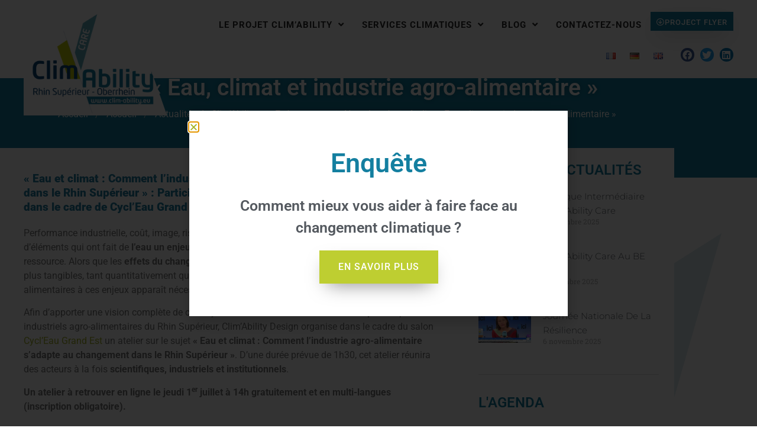

--- FILE ---
content_type: text/html; charset=UTF-8
request_url: https://www.clim-ability.eu/2021/06/02/atelier-eau-climat-agroalimentaire/
body_size: 35240
content:
<!doctype html>
<html lang="fr-FR" prefix="og: https://ogp.me/ns#">
<head>
	<meta charset="UTF-8">
	<meta name="viewport" content="width=device-width, initial-scale=1">
	<link rel="profile" href="https://gmpg.org/xfn/11">
	<link rel="alternate" href="https://www.clim-ability.eu/2021/06/02/atelier-eau-climat-agroalimentaire/" hreflang="fr" />
<link rel="alternate" href="https://www.clim-ability.eu/de/2021/06/02/atelier-eau-climat-agroalimentaire/" hreflang="de" />
<link rel="alternate" href="https://www.clim-ability.eu/en/2021/06/02/atelier-eau-climat-agroalimentaire/" hreflang="en" />

<!-- Optimisation des moteurs de recherche par Rank Math - https://rankmath.com/ -->
<title>Atelier &quot;Eau, climat et industrie agro-alimentaire&quot; - Clim Ability Care</title>
<meta name="description" content="Afin d’apporter une vision complète de ces enjeux et des solutions concrètes d’adaptation pour les industriels agro-alimentaires du Rhin Supérieur,"/>
<meta name="robots" content="follow, index, max-snippet:-1, max-video-preview:-1, max-image-preview:large"/>
<link rel="canonical" href="https://www.clim-ability.eu/2021/06/02/atelier-eau-climat-agroalimentaire/" />
<meta property="og:locale" content="fr_FR" />
<meta property="og:type" content="article" />
<meta property="og:title" content="Atelier &quot;Eau, climat et industrie agro-alimentaire&quot; - Clim Ability Care" />
<meta property="og:description" content="Afin d’apporter une vision complète de ces enjeux et des solutions concrètes d’adaptation pour les industriels agro-alimentaires du Rhin Supérieur," />
<meta property="og:url" content="https://www.clim-ability.eu/2021/06/02/atelier-eau-climat-agroalimentaire/" />
<meta property="og:site_name" content="Clim Ability Care" />
<meta property="article:section" content="Actualités de Clim&#039;Ability" />
<meta property="og:updated_time" content="2021-06-03T19:20:43+02:00" />
<meta property="og:image" content="https://www.clim-ability.eu/wp-content/uploads/2021/06/factory-5946654_1920.jpg" />
<meta property="og:image:secure_url" content="https://www.clim-ability.eu/wp-content/uploads/2021/06/factory-5946654_1920.jpg" />
<meta property="og:image:width" content="1920" />
<meta property="og:image:height" content="1282" />
<meta property="og:image:alt" content="atelier" />
<meta property="og:image:type" content="image/jpeg" />
<meta property="article:published_time" content="2021-06-02T17:54:44+02:00" />
<meta property="article:modified_time" content="2021-06-03T19:20:43+02:00" />
<meta name="twitter:card" content="summary_large_image" />
<meta name="twitter:title" content="Atelier &quot;Eau, climat et industrie agro-alimentaire&quot; - Clim Ability Care" />
<meta name="twitter:description" content="Afin d’apporter une vision complète de ces enjeux et des solutions concrètes d’adaptation pour les industriels agro-alimentaires du Rhin Supérieur," />
<meta name="twitter:image" content="https://www.clim-ability.eu/wp-content/uploads/2021/06/factory-5946654_1920.jpg" />
<meta name="twitter:label1" content="Écrit par" />
<meta name="twitter:data1" content="HYDREOS" />
<meta name="twitter:label2" content="Temps de lecture" />
<meta name="twitter:data2" content="1 minute" />
<script type="application/ld+json" class="rank-math-schema">{"@context":"https://schema.org","@graph":[{"@type":["Organization","Person"],"@id":"https://www.clim-ability.eu/#person","name":"Clim Ability Design","url":"http://www.clim-ability.eu","logo":{"@type":"ImageObject","@id":"https://www.clim-ability.eu/#logo","url":"https://www.clim-ability.eu/wp-content/uploads/2020/01/logo-clim-ability-design-150x150.png","contentUrl":"https://www.clim-ability.eu/wp-content/uploads/2020/01/logo-clim-ability-design-150x150.png","caption":"Clim Ability Design","inLanguage":"fr-FR"},"image":{"@id":"https://www.clim-ability.eu/#logo"}},{"@type":"WebSite","@id":"https://www.clim-ability.eu/#website","url":"https://www.clim-ability.eu","name":"Clim Ability Design","publisher":{"@id":"https://www.clim-ability.eu/#person"},"inLanguage":"fr-FR"},{"@type":"ImageObject","@id":"https://www.clim-ability.eu/wp-content/uploads/2021/06/factory-5946654_1920.jpg","url":"https://www.clim-ability.eu/wp-content/uploads/2021/06/factory-5946654_1920.jpg","width":"1920","height":"1282","inLanguage":"fr-FR"},{"@type":"WebPage","@id":"https://www.clim-ability.eu/2021/06/02/atelier-eau-climat-agroalimentaire/#webpage","url":"https://www.clim-ability.eu/2021/06/02/atelier-eau-climat-agroalimentaire/","name":"Atelier &quot;Eau, climat et industrie agro-alimentaire&quot; - Clim Ability Care","datePublished":"2021-06-02T17:54:44+02:00","dateModified":"2021-06-03T19:20:43+02:00","isPartOf":{"@id":"https://www.clim-ability.eu/#website"},"primaryImageOfPage":{"@id":"https://www.clim-ability.eu/wp-content/uploads/2021/06/factory-5946654_1920.jpg"},"inLanguage":"fr-FR"},{"@type":"Person","@id":"https://www.clim-ability.eu/author/hydreos/","name":"HYDREOS","url":"https://www.clim-ability.eu/author/hydreos/","image":{"@type":"ImageObject","@id":"https://secure.gravatar.com/avatar/08e0b7d2ac8287a9c6630683e82423e0825eba0b9e1dbcb3f8036c0a79b3a487?s=96&amp;d=mm&amp;r=g","url":"https://secure.gravatar.com/avatar/08e0b7d2ac8287a9c6630683e82423e0825eba0b9e1dbcb3f8036c0a79b3a487?s=96&amp;d=mm&amp;r=g","caption":"HYDREOS","inLanguage":"fr-FR"},"sameAs":["https://www.hydreos.fr/"]},{"@type":"BlogPosting","headline":"Atelier &quot;Eau, climat et industrie agro-alimentaire&quot; - Clim Ability Care","keywords":"atelier","datePublished":"2021-06-02T17:54:44+02:00","dateModified":"2021-06-03T19:20:43+02:00","articleSection":"Accueil, Actualit\u00e9s de Clim'Ability, Ev\u00e9nements, Non class\u00e9","author":{"@id":"https://www.clim-ability.eu/author/hydreos/","name":"HYDREOS"},"publisher":{"@id":"https://www.clim-ability.eu/#person"},"description":"Afin d\u2019apporter une vision compl\u00e8te de ces enjeux et des solutions concr\u00e8tes d\u2019adaptation pour les industriels agro-alimentaires du Rhin Sup\u00e9rieur,","name":"Atelier &quot;Eau, climat et industrie agro-alimentaire&quot; - Clim Ability Care","@id":"https://www.clim-ability.eu/2021/06/02/atelier-eau-climat-agroalimentaire/#richSnippet","isPartOf":{"@id":"https://www.clim-ability.eu/2021/06/02/atelier-eau-climat-agroalimentaire/#webpage"},"image":{"@id":"https://www.clim-ability.eu/wp-content/uploads/2021/06/factory-5946654_1920.jpg"},"inLanguage":"fr-FR","mainEntityOfPage":{"@id":"https://www.clim-ability.eu/2021/06/02/atelier-eau-climat-agroalimentaire/#webpage"}}]}</script>
<!-- /Extension Rank Math WordPress SEO -->

<link href='https://fonts.gstatic.com' crossorigin rel='preconnect' />
<link rel="alternate" type="application/rss+xml" title="Clim Ability Care &raquo; Flux" href="https://www.clim-ability.eu/feed/" />
<link rel="alternate" type="application/rss+xml" title="Clim Ability Care &raquo; Flux des commentaires" href="https://www.clim-ability.eu/comments/feed/" />
<link rel="alternate" type="application/rss+xml" title="Clim Ability Care &raquo; Atelier « Eau, climat et industrie agro-alimentaire » Flux des commentaires" href="https://www.clim-ability.eu/2021/06/02/atelier-eau-climat-agroalimentaire/feed/" />
<link rel="alternate" title="oEmbed (JSON)" type="application/json+oembed" href="https://www.clim-ability.eu/wp-json/oembed/1.0/embed?url=https%3A%2F%2Fwww.clim-ability.eu%2F2021%2F06%2F02%2Fatelier-eau-climat-agroalimentaire%2F&#038;lang=fr" />
<link rel="alternate" title="oEmbed (XML)" type="text/xml+oembed" href="https://www.clim-ability.eu/wp-json/oembed/1.0/embed?url=https%3A%2F%2Fwww.clim-ability.eu%2F2021%2F06%2F02%2Fatelier-eau-climat-agroalimentaire%2F&#038;format=xml&#038;lang=fr" />
<style id='wp-img-auto-sizes-contain-inline-css'>
img:is([sizes=auto i],[sizes^="auto," i]){contain-intrinsic-size:3000px 1500px}
/*# sourceURL=wp-img-auto-sizes-contain-inline-css */
</style>
<link rel='stylesheet' id='hello-elementor-theme-style-css' href='https://www.clim-ability.eu/wp-content/themes/hello-elementor/assets/css/theme.css?ver=3.4.5' media='all' />
<link rel='stylesheet' id='jet-menu-hello-css' href='https://www.clim-ability.eu/wp-content/plugins/jet-menu/integration/themes/hello-elementor/assets/css/style.css?ver=2.4.18' media='all' />
<style id='wp-emoji-styles-inline-css'>

	img.wp-smiley, img.emoji {
		display: inline !important;
		border: none !important;
		box-shadow: none !important;
		height: 1em !important;
		width: 1em !important;
		margin: 0 0.07em !important;
		vertical-align: -0.1em !important;
		background: none !important;
		padding: 0 !important;
	}
/*# sourceURL=wp-emoji-styles-inline-css */
</style>
<style id='global-styles-inline-css'>
:root{--wp--preset--aspect-ratio--square: 1;--wp--preset--aspect-ratio--4-3: 4/3;--wp--preset--aspect-ratio--3-4: 3/4;--wp--preset--aspect-ratio--3-2: 3/2;--wp--preset--aspect-ratio--2-3: 2/3;--wp--preset--aspect-ratio--16-9: 16/9;--wp--preset--aspect-ratio--9-16: 9/16;--wp--preset--color--black: #000000;--wp--preset--color--cyan-bluish-gray: #abb8c3;--wp--preset--color--white: #ffffff;--wp--preset--color--pale-pink: #f78da7;--wp--preset--color--vivid-red: #cf2e2e;--wp--preset--color--luminous-vivid-orange: #ff6900;--wp--preset--color--luminous-vivid-amber: #fcb900;--wp--preset--color--light-green-cyan: #7bdcb5;--wp--preset--color--vivid-green-cyan: #00d084;--wp--preset--color--pale-cyan-blue: #8ed1fc;--wp--preset--color--vivid-cyan-blue: #0693e3;--wp--preset--color--vivid-purple: #9b51e0;--wp--preset--gradient--vivid-cyan-blue-to-vivid-purple: linear-gradient(135deg,rgb(6,147,227) 0%,rgb(155,81,224) 100%);--wp--preset--gradient--light-green-cyan-to-vivid-green-cyan: linear-gradient(135deg,rgb(122,220,180) 0%,rgb(0,208,130) 100%);--wp--preset--gradient--luminous-vivid-amber-to-luminous-vivid-orange: linear-gradient(135deg,rgb(252,185,0) 0%,rgb(255,105,0) 100%);--wp--preset--gradient--luminous-vivid-orange-to-vivid-red: linear-gradient(135deg,rgb(255,105,0) 0%,rgb(207,46,46) 100%);--wp--preset--gradient--very-light-gray-to-cyan-bluish-gray: linear-gradient(135deg,rgb(238,238,238) 0%,rgb(169,184,195) 100%);--wp--preset--gradient--cool-to-warm-spectrum: linear-gradient(135deg,rgb(74,234,220) 0%,rgb(151,120,209) 20%,rgb(207,42,186) 40%,rgb(238,44,130) 60%,rgb(251,105,98) 80%,rgb(254,248,76) 100%);--wp--preset--gradient--blush-light-purple: linear-gradient(135deg,rgb(255,206,236) 0%,rgb(152,150,240) 100%);--wp--preset--gradient--blush-bordeaux: linear-gradient(135deg,rgb(254,205,165) 0%,rgb(254,45,45) 50%,rgb(107,0,62) 100%);--wp--preset--gradient--luminous-dusk: linear-gradient(135deg,rgb(255,203,112) 0%,rgb(199,81,192) 50%,rgb(65,88,208) 100%);--wp--preset--gradient--pale-ocean: linear-gradient(135deg,rgb(255,245,203) 0%,rgb(182,227,212) 50%,rgb(51,167,181) 100%);--wp--preset--gradient--electric-grass: linear-gradient(135deg,rgb(202,248,128) 0%,rgb(113,206,126) 100%);--wp--preset--gradient--midnight: linear-gradient(135deg,rgb(2,3,129) 0%,rgb(40,116,252) 100%);--wp--preset--font-size--small: 13px;--wp--preset--font-size--medium: 20px;--wp--preset--font-size--large: 36px;--wp--preset--font-size--x-large: 42px;--wp--preset--spacing--20: 0.44rem;--wp--preset--spacing--30: 0.67rem;--wp--preset--spacing--40: 1rem;--wp--preset--spacing--50: 1.5rem;--wp--preset--spacing--60: 2.25rem;--wp--preset--spacing--70: 3.38rem;--wp--preset--spacing--80: 5.06rem;--wp--preset--shadow--natural: 6px 6px 9px rgba(0, 0, 0, 0.2);--wp--preset--shadow--deep: 12px 12px 50px rgba(0, 0, 0, 0.4);--wp--preset--shadow--sharp: 6px 6px 0px rgba(0, 0, 0, 0.2);--wp--preset--shadow--outlined: 6px 6px 0px -3px rgb(255, 255, 255), 6px 6px rgb(0, 0, 0);--wp--preset--shadow--crisp: 6px 6px 0px rgb(0, 0, 0);}:root { --wp--style--global--content-size: 800px;--wp--style--global--wide-size: 1200px; }:where(body) { margin: 0; }.wp-site-blocks > .alignleft { float: left; margin-right: 2em; }.wp-site-blocks > .alignright { float: right; margin-left: 2em; }.wp-site-blocks > .aligncenter { justify-content: center; margin-left: auto; margin-right: auto; }:where(.wp-site-blocks) > * { margin-block-start: 24px; margin-block-end: 0; }:where(.wp-site-blocks) > :first-child { margin-block-start: 0; }:where(.wp-site-blocks) > :last-child { margin-block-end: 0; }:root { --wp--style--block-gap: 24px; }:root :where(.is-layout-flow) > :first-child{margin-block-start: 0;}:root :where(.is-layout-flow) > :last-child{margin-block-end: 0;}:root :where(.is-layout-flow) > *{margin-block-start: 24px;margin-block-end: 0;}:root :where(.is-layout-constrained) > :first-child{margin-block-start: 0;}:root :where(.is-layout-constrained) > :last-child{margin-block-end: 0;}:root :where(.is-layout-constrained) > *{margin-block-start: 24px;margin-block-end: 0;}:root :where(.is-layout-flex){gap: 24px;}:root :where(.is-layout-grid){gap: 24px;}.is-layout-flow > .alignleft{float: left;margin-inline-start: 0;margin-inline-end: 2em;}.is-layout-flow > .alignright{float: right;margin-inline-start: 2em;margin-inline-end: 0;}.is-layout-flow > .aligncenter{margin-left: auto !important;margin-right: auto !important;}.is-layout-constrained > .alignleft{float: left;margin-inline-start: 0;margin-inline-end: 2em;}.is-layout-constrained > .alignright{float: right;margin-inline-start: 2em;margin-inline-end: 0;}.is-layout-constrained > .aligncenter{margin-left: auto !important;margin-right: auto !important;}.is-layout-constrained > :where(:not(.alignleft):not(.alignright):not(.alignfull)){max-width: var(--wp--style--global--content-size);margin-left: auto !important;margin-right: auto !important;}.is-layout-constrained > .alignwide{max-width: var(--wp--style--global--wide-size);}body .is-layout-flex{display: flex;}.is-layout-flex{flex-wrap: wrap;align-items: center;}.is-layout-flex > :is(*, div){margin: 0;}body .is-layout-grid{display: grid;}.is-layout-grid > :is(*, div){margin: 0;}body{padding-top: 0px;padding-right: 0px;padding-bottom: 0px;padding-left: 0px;}a:where(:not(.wp-element-button)){text-decoration: underline;}:root :where(.wp-element-button, .wp-block-button__link){background-color: #32373c;border-width: 0;color: #fff;font-family: inherit;font-size: inherit;font-style: inherit;font-weight: inherit;letter-spacing: inherit;line-height: inherit;padding-top: calc(0.667em + 2px);padding-right: calc(1.333em + 2px);padding-bottom: calc(0.667em + 2px);padding-left: calc(1.333em + 2px);text-decoration: none;text-transform: inherit;}.has-black-color{color: var(--wp--preset--color--black) !important;}.has-cyan-bluish-gray-color{color: var(--wp--preset--color--cyan-bluish-gray) !important;}.has-white-color{color: var(--wp--preset--color--white) !important;}.has-pale-pink-color{color: var(--wp--preset--color--pale-pink) !important;}.has-vivid-red-color{color: var(--wp--preset--color--vivid-red) !important;}.has-luminous-vivid-orange-color{color: var(--wp--preset--color--luminous-vivid-orange) !important;}.has-luminous-vivid-amber-color{color: var(--wp--preset--color--luminous-vivid-amber) !important;}.has-light-green-cyan-color{color: var(--wp--preset--color--light-green-cyan) !important;}.has-vivid-green-cyan-color{color: var(--wp--preset--color--vivid-green-cyan) !important;}.has-pale-cyan-blue-color{color: var(--wp--preset--color--pale-cyan-blue) !important;}.has-vivid-cyan-blue-color{color: var(--wp--preset--color--vivid-cyan-blue) !important;}.has-vivid-purple-color{color: var(--wp--preset--color--vivid-purple) !important;}.has-black-background-color{background-color: var(--wp--preset--color--black) !important;}.has-cyan-bluish-gray-background-color{background-color: var(--wp--preset--color--cyan-bluish-gray) !important;}.has-white-background-color{background-color: var(--wp--preset--color--white) !important;}.has-pale-pink-background-color{background-color: var(--wp--preset--color--pale-pink) !important;}.has-vivid-red-background-color{background-color: var(--wp--preset--color--vivid-red) !important;}.has-luminous-vivid-orange-background-color{background-color: var(--wp--preset--color--luminous-vivid-orange) !important;}.has-luminous-vivid-amber-background-color{background-color: var(--wp--preset--color--luminous-vivid-amber) !important;}.has-light-green-cyan-background-color{background-color: var(--wp--preset--color--light-green-cyan) !important;}.has-vivid-green-cyan-background-color{background-color: var(--wp--preset--color--vivid-green-cyan) !important;}.has-pale-cyan-blue-background-color{background-color: var(--wp--preset--color--pale-cyan-blue) !important;}.has-vivid-cyan-blue-background-color{background-color: var(--wp--preset--color--vivid-cyan-blue) !important;}.has-vivid-purple-background-color{background-color: var(--wp--preset--color--vivid-purple) !important;}.has-black-border-color{border-color: var(--wp--preset--color--black) !important;}.has-cyan-bluish-gray-border-color{border-color: var(--wp--preset--color--cyan-bluish-gray) !important;}.has-white-border-color{border-color: var(--wp--preset--color--white) !important;}.has-pale-pink-border-color{border-color: var(--wp--preset--color--pale-pink) !important;}.has-vivid-red-border-color{border-color: var(--wp--preset--color--vivid-red) !important;}.has-luminous-vivid-orange-border-color{border-color: var(--wp--preset--color--luminous-vivid-orange) !important;}.has-luminous-vivid-amber-border-color{border-color: var(--wp--preset--color--luminous-vivid-amber) !important;}.has-light-green-cyan-border-color{border-color: var(--wp--preset--color--light-green-cyan) !important;}.has-vivid-green-cyan-border-color{border-color: var(--wp--preset--color--vivid-green-cyan) !important;}.has-pale-cyan-blue-border-color{border-color: var(--wp--preset--color--pale-cyan-blue) !important;}.has-vivid-cyan-blue-border-color{border-color: var(--wp--preset--color--vivid-cyan-blue) !important;}.has-vivid-purple-border-color{border-color: var(--wp--preset--color--vivid-purple) !important;}.has-vivid-cyan-blue-to-vivid-purple-gradient-background{background: var(--wp--preset--gradient--vivid-cyan-blue-to-vivid-purple) !important;}.has-light-green-cyan-to-vivid-green-cyan-gradient-background{background: var(--wp--preset--gradient--light-green-cyan-to-vivid-green-cyan) !important;}.has-luminous-vivid-amber-to-luminous-vivid-orange-gradient-background{background: var(--wp--preset--gradient--luminous-vivid-amber-to-luminous-vivid-orange) !important;}.has-luminous-vivid-orange-to-vivid-red-gradient-background{background: var(--wp--preset--gradient--luminous-vivid-orange-to-vivid-red) !important;}.has-very-light-gray-to-cyan-bluish-gray-gradient-background{background: var(--wp--preset--gradient--very-light-gray-to-cyan-bluish-gray) !important;}.has-cool-to-warm-spectrum-gradient-background{background: var(--wp--preset--gradient--cool-to-warm-spectrum) !important;}.has-blush-light-purple-gradient-background{background: var(--wp--preset--gradient--blush-light-purple) !important;}.has-blush-bordeaux-gradient-background{background: var(--wp--preset--gradient--blush-bordeaux) !important;}.has-luminous-dusk-gradient-background{background: var(--wp--preset--gradient--luminous-dusk) !important;}.has-pale-ocean-gradient-background{background: var(--wp--preset--gradient--pale-ocean) !important;}.has-electric-grass-gradient-background{background: var(--wp--preset--gradient--electric-grass) !important;}.has-midnight-gradient-background{background: var(--wp--preset--gradient--midnight) !important;}.has-small-font-size{font-size: var(--wp--preset--font-size--small) !important;}.has-medium-font-size{font-size: var(--wp--preset--font-size--medium) !important;}.has-large-font-size{font-size: var(--wp--preset--font-size--large) !important;}.has-x-large-font-size{font-size: var(--wp--preset--font-size--x-large) !important;}
:root :where(.wp-block-pullquote){font-size: 1.5em;line-height: 1.6;}
/*# sourceURL=global-styles-inline-css */
</style>
<link rel='stylesheet' id='hello-elementor-child-style-css' href='https://www.clim-ability.eu/wp-content/themes/hello-theme-child-master/style.css?ver=1.0.0' media='all' />
<link rel='stylesheet' id='hello-elementor-css' href='https://www.clim-ability.eu/wp-content/themes/hello-elementor/assets/css/reset.css?ver=3.4.5' media='all' />
<link rel='stylesheet' id='hello-elementor-header-footer-css' href='https://www.clim-ability.eu/wp-content/themes/hello-elementor/assets/css/header-footer.css?ver=3.4.5' media='all' />
<link rel='stylesheet' id='font-awesome-all-css' href='https://www.clim-ability.eu/wp-content/plugins/jet-menu/assets/public/lib/font-awesome/css/all.min.css?ver=5.12.0' media='all' />
<link rel='stylesheet' id='font-awesome-v4-shims-css' href='https://www.clim-ability.eu/wp-content/plugins/jet-menu/assets/public/lib/font-awesome/css/v4-shims.min.css?ver=5.12.0' media='all' />
<link rel='stylesheet' id='jet-menu-public-styles-css' href='https://www.clim-ability.eu/wp-content/plugins/jet-menu/assets/public/css/public.css?ver=2.4.18' media='all' />
<link rel='stylesheet' id='e-motion-fx-css' href='https://www.clim-ability.eu/wp-content/plugins/elementor-pro/assets/css/modules/motion-fx.min.css?ver=3.34.0' media='all' />
<link rel='stylesheet' id='elementor-frontend-css' href='https://www.clim-ability.eu/wp-content/plugins/elementor/assets/css/frontend.min.css?ver=3.34.1' media='all' />
<style id='elementor-frontend-inline-css'>
.elementor-kit-10{--e-global-color-primary:#6EC1E4;--e-global-color-secondary:#54595F;--e-global-color-text:#7A7A7A;--e-global-color-accent:#61CE70;--e-global-color-5b0f86ce:#000;--e-global-color-5ed9f62a:#2A2A2A;--e-global-color-1b2561f9:#E0E0E0;--e-global-color-77890b45:#4054B2;--e-global-color-5b606c22:#F97624;--e-global-color-64e79988:#F18520;--e-global-color-e63ac8d:#FFF;--e-global-color-560a1588:#147FA0;--e-global-color-56643171:#BECE31;--e-global-color-fb176cc:#A6B426;--e-global-color-39296e0c:#D6A004;--e-global-typography-primary-font-family:"Roboto";--e-global-typography-primary-font-weight:600;--e-global-typography-secondary-font-family:"Roboto Slab";--e-global-typography-secondary-font-weight:400;--e-global-typography-text-font-family:"Roboto";--e-global-typography-text-font-weight:400;--e-global-typography-accent-font-family:"Roboto";--e-global-typography-accent-font-weight:500;background-color:#FFFFFF;color:#54595F;font-family:"Asap", Sans-serif;line-height:1.5em;}.elementor-kit-10 button,.elementor-kit-10 input[type="button"],.elementor-kit-10 input[type="submit"],.elementor-kit-10 .elementor-button{background-color:#BECE31;font-size:1em;font-weight:500;text-transform:uppercase;line-height:1em;letter-spacing:1px;color:#FFFFFF;box-shadow:0px 13px 33px -13px rgba(0,0,0,0.5);border-radius:0px 0px 0px 0px;padding:1em 2em 1em 2em;}.elementor-kit-10 button:hover,.elementor-kit-10 button:focus,.elementor-kit-10 input[type="button"]:hover,.elementor-kit-10 input[type="button"]:focus,.elementor-kit-10 input[type="submit"]:hover,.elementor-kit-10 input[type="submit"]:focus,.elementor-kit-10 .elementor-button:hover,.elementor-kit-10 .elementor-button:focus{background-color:#A6B426;color:#FFFFFF;}.elementor-kit-10 e-page-transition{background-color:#FFBC7D;}.elementor-kit-10 a{color:#A6B426;}.elementor-kit-10 h1{font-family:"Palanquin Dark", Sans-serif;font-size:3em;}.elementor-kit-10 h2{color:#147FA0;font-family:"Palanquin Dark", Sans-serif;font-size:2.5em;}.elementor-kit-10 h3{color:#147FA0;font-family:"Palanquin Dark", Sans-serif;font-size:2em;}.elementor-section.elementor-section-boxed > .elementor-container{max-width:1140px;}.e-con{--container-max-width:1140px;}.elementor-widget:not(:last-child){margin-block-end:20px;}.elementor-element{--widgets-spacing:20px 20px;--widgets-spacing-row:20px;--widgets-spacing-column:20px;}{}h1.entry-title{display:var(--page-title-display);}@media(max-width:1024px){.elementor-section.elementor-section-boxed > .elementor-container{max-width:1024px;}.e-con{--container-max-width:1024px;}}@media(max-width:767px){.elementor-section.elementor-section-boxed > .elementor-container{max-width:767px;}.e-con{--container-max-width:767px;}}
.elementor-widget-heading .elementor-heading-title{font-family:var( --e-global-typography-primary-font-family ), Sans-serif;font-weight:var( --e-global-typography-primary-font-weight );line-height:var( --e-global-typography-primary-line-height );color:var( --e-global-color-primary );}.elementor-5728 .elementor-element.elementor-element-6a95020 .elementor-heading-title{color:#2280A7;}.elementor-widget-text-editor{font-family:var( --e-global-typography-text-font-family ), Sans-serif;font-weight:var( --e-global-typography-text-font-weight );line-height:var( --e-global-typography-text-line-height );color:var( --e-global-color-text );}.elementor-widget-text-editor.elementor-drop-cap-view-stacked .elementor-drop-cap{background-color:var( --e-global-color-primary );}.elementor-widget-text-editor.elementor-drop-cap-view-framed .elementor-drop-cap, .elementor-widget-text-editor.elementor-drop-cap-view-default .elementor-drop-cap{color:var( --e-global-color-primary );border-color:var( --e-global-color-primary );}.elementor-5728 .elementor-element.elementor-element-352368c7{font-family:"Roboto", Sans-serif;font-weight:400;color:#7A7A7A;}.elementor-widget-button .elementor-button{background-color:var( --e-global-color-accent );font-family:var( --e-global-typography-accent-font-family ), Sans-serif;font-weight:var( --e-global-typography-accent-font-weight );line-height:var( --e-global-typography-accent-line-height );}@media(max-width:1024px){.elementor-widget-heading .elementor-heading-title{line-height:var( --e-global-typography-primary-line-height );}.elementor-widget-text-editor{line-height:var( --e-global-typography-text-line-height );}.elementor-widget-button .elementor-button{line-height:var( --e-global-typography-accent-line-height );}}@media(max-width:767px){.elementor-widget-heading .elementor-heading-title{line-height:var( --e-global-typography-primary-line-height );}.elementor-widget-text-editor{line-height:var( --e-global-typography-text-line-height );}.elementor-widget-button .elementor-button{line-height:var( --e-global-typography-accent-line-height );}}
.elementor-62 .elementor-element.elementor-element-1eccd458 > .elementor-container > .elementor-column > .elementor-widget-wrap{align-content:center;align-items:center;}.elementor-62 .elementor-element.elementor-element-1eccd458:not(.elementor-motion-effects-element-type-background), .elementor-62 .elementor-element.elementor-element-1eccd458 > .elementor-motion-effects-container > .elementor-motion-effects-layer{background-color:#ffffff;}.elementor-62 .elementor-element.elementor-element-1eccd458{transition:background 0.3s, border 0.3s, border-radius 0.3s, box-shadow 0.3s;padding:15px 0px 15px 0px;}.elementor-62 .elementor-element.elementor-element-1eccd458 > .elementor-background-overlay{transition:background 0.3s, border-radius 0.3s, opacity 0.3s;}.elementor-62 .elementor-element.elementor-element-6c9feec0 > .elementor-element-populated{padding:0px 0px 0px 0px;}.elementor-62 .elementor-element.elementor-element-6c9feec0{z-index:999999;}.elementor-widget-image .widget-image-caption{color:var( --e-global-color-text );font-family:var( --e-global-typography-text-font-family ), Sans-serif;font-weight:var( --e-global-typography-text-font-weight );line-height:var( --e-global-typography-text-line-height );}.elementor-62 .elementor-element.elementor-element-5e88d83{width:auto;max-width:auto;top:9px;z-index:9;}.elementor-62 .elementor-element.elementor-element-5e88d83 > .elementor-widget-container{background-color:#FFFFFF;}body:not(.rtl) .elementor-62 .elementor-element.elementor-element-5e88d83{left:40px;}body.rtl .elementor-62 .elementor-element.elementor-element-5e88d83{right:40px;}.ee-tooltip.ee-tooltip-5e88d83.to--top,
							 .ee-tooltip.ee-tooltip-5e88d83.to--bottom{margin-left:0px;}.ee-tooltip.ee-tooltip-5e88d83.to--left,
							 .ee-tooltip.ee-tooltip-5e88d83.to--right{margin-top:0px;}.elementor-62 .elementor-element.elementor-element-5e88d83 img{width:250px;}.elementor-62 .elementor-element.elementor-element-7cb7af92.elementor-column > .elementor-widget-wrap{justify-content:flex-end;}.elementor-62 .elementor-element.elementor-element-7cb7af92 > .elementor-element-populated{padding:0px 40px 0px 0px;}.elementor-62 .elementor-element.elementor-element-7cb7af92{z-index:9999;}.elementor-62 .elementor-element.elementor-element-89ffc0f .jet-menu li.jet-sub-menu-item:hover > .sub-level-link{background-color:#147FA0;color:#FFFFFF;}.elementor-62 .elementor-element.elementor-element-89ffc0f{width:auto;max-width:auto;}.jet-desktop-menu-active .elementor-62 .elementor-element.elementor-element-89ffc0f .jet-menu > .jet-menu-item{flex-grow:0;}.elementor-62 .elementor-element.elementor-element-89ffc0f .jet-menu .jet-menu-item .top-level-link{font-family:"Roboto", Sans-serif;font-size:15px;font-weight:700;text-transform:uppercase;letter-spacing:1px;color:#2A2A2A;border-style:solid;border-width:0px 0px 2px 0px;border-color:#FFFFFF;padding:15px 15px 15px 15px;}.elementor-62 .elementor-element.elementor-element-89ffc0f .jet-menu .jet-menu-item:hover > .top-level-link{border-style:solid;border-width:0px 0px 2px 0px;border-color:#147FA0;}.elementor-62 .elementor-element.elementor-element-89ffc0f .jet-menu li.jet-sub-menu-item .sub-level-link{font-size:15px;font-weight:400;color:#2A2A2A;}.elementor-62 .elementor-element.elementor-element-89ffc0f .jet-mobile-menu__container{z-index:999;}.elementor-62 .elementor-element.elementor-element-89ffc0f .jet-mobile-menu-widget .jet-mobile-menu-cover{z-index:calc(999-1);}.elementor-62 .elementor-element.elementor-element-89ffc0f .jet-mobile-menu__item .jet-menu-icon{align-self:center;justify-content:center;}.elementor-62 .elementor-element.elementor-element-89ffc0f .jet-mobile-menu__item .jet-menu-badge{align-self:flex-start;}.elementor-widget-button .elementor-button{background-color:var( --e-global-color-accent );font-family:var( --e-global-typography-accent-font-family ), Sans-serif;font-weight:var( --e-global-typography-accent-font-weight );line-height:var( --e-global-typography-accent-line-height );}.elementor-62 .elementor-element.elementor-element-2c3d394 .elementor-button{background-color:#147FA0;font-size:0.8em;font-weight:500;text-transform:uppercase;font-style:normal;text-decoration:none;line-height:1em;letter-spacing:1px;fill:#ffffff;color:#ffffff;box-shadow:0px 13px 33px -13px rgba(0, 0, 0, 0.5);border-radius:0px 0px 0px 0px;padding:12px 10px 8px 10px;}.elementor-62 .elementor-element.elementor-element-2c3d394 .elementor-button:hover, .elementor-62 .elementor-element.elementor-element-2c3d394 .elementor-button:focus{background-color:#4054B2;color:#ffffff;}.elementor-62 .elementor-element.elementor-element-2c3d394{width:auto;max-width:auto;}.elementor-62 .elementor-element.elementor-element-2c3d394 > .elementor-widget-container{margin:0px 0px 15px 0px;padding:0em 0em 0em 0em;}.elementor-62 .elementor-element.elementor-element-2c3d394 .elementor-button-content-wrapper{flex-direction:row;}.elementor-62 .elementor-element.elementor-element-2c3d394 .elementor-button .elementor-button-content-wrapper{gap:4px;}.elementor-62 .elementor-element.elementor-element-2c3d394 .elementor-button:hover svg, .elementor-62 .elementor-element.elementor-element-2c3d394 .elementor-button:focus svg{fill:#ffffff;}.elementor-62 .elementor-element.elementor-element-a6542be .elementor-button{background-color:#147FA0;font-size:0.8em;font-weight:500;text-transform:uppercase;font-style:normal;text-decoration:none;line-height:1em;letter-spacing:1px;fill:#ffffff;color:#ffffff;box-shadow:0px 13px 33px -13px rgba(0, 0, 0, 0.5);border-radius:0px 0px 0px 0px;padding:12px 10px 8px 10px;}.elementor-62 .elementor-element.elementor-element-a6542be .elementor-button:hover, .elementor-62 .elementor-element.elementor-element-a6542be .elementor-button:focus{background-color:#4054B2;color:#ffffff;}.elementor-62 .elementor-element.elementor-element-a6542be{width:auto;max-width:auto;}.elementor-62 .elementor-element.elementor-element-a6542be > .elementor-widget-container{margin:0px 0px 15px 0px;padding:0em 0em 0em 0em;}.elementor-62 .elementor-element.elementor-element-a6542be .elementor-button-content-wrapper{flex-direction:row;}.elementor-62 .elementor-element.elementor-element-a6542be .elementor-button .elementor-button-content-wrapper{gap:4px;}.elementor-62 .elementor-element.elementor-element-a6542be .elementor-button:hover svg, .elementor-62 .elementor-element.elementor-element-a6542be .elementor-button:focus svg{fill:#ffffff;}.elementor-62 .elementor-element.elementor-element-29f94fa .elementor-button{background-color:#147FA0;font-size:0.8em;font-weight:500;text-transform:uppercase;font-style:normal;text-decoration:none;line-height:1em;letter-spacing:1px;fill:#ffffff;color:#ffffff;box-shadow:0px 13px 33px -13px rgba(0, 0, 0, 0.5);border-radius:0px 0px 0px 0px;padding:12px 10px 8px 10px;}.elementor-62 .elementor-element.elementor-element-29f94fa .elementor-button:hover, .elementor-62 .elementor-element.elementor-element-29f94fa .elementor-button:focus{background-color:#4054B2;color:#ffffff;}.elementor-62 .elementor-element.elementor-element-29f94fa{width:auto;max-width:auto;}.elementor-62 .elementor-element.elementor-element-29f94fa > .elementor-widget-container{margin:0px 0px 15px 0px;padding:0em 0em 0em 0em;}.elementor-62 .elementor-element.elementor-element-29f94fa .elementor-button-content-wrapper{flex-direction:row;}.elementor-62 .elementor-element.elementor-element-29f94fa .elementor-button .elementor-button-content-wrapper{gap:4px;}.elementor-62 .elementor-element.elementor-element-29f94fa .elementor-button:hover svg, .elementor-62 .elementor-element.elementor-element-29f94fa .elementor-button:focus svg{fill:#ffffff;}.elementor-62 .elementor-element.elementor-element-7cd0621{width:auto;max-width:auto;align-self:center;}.elementor-62 .elementor-element.elementor-element-7cd0621 > .elementor-widget-container{margin:0px 0px 0px 0px;padding:0px 0px 0px 10px;}.elementor-62 .elementor-element.elementor-element-82f36ad{--grid-template-columns:repeat(3, auto);width:auto;max-width:auto;align-self:center;--icon-size:7px;--grid-column-gap:10px;--grid-row-gap:0px;}.elementor-62 .elementor-element.elementor-element-82f36ad .elementor-widget-container{text-align:center;}.elementor-62 .elementor-element.elementor-element-82f36ad > .elementor-widget-container{margin:0px 0px 10px 0px;padding:10px 0px 0px 20px;}.elementor-62 .elementor-element.elementor-element-82f36ad .elementor-icon{border-radius:50px 50px 50px 50px;}.elementor-widget-nav-menu .elementor-nav-menu .elementor-item{font-family:var( --e-global-typography-primary-font-family ), Sans-serif;font-weight:var( --e-global-typography-primary-font-weight );line-height:var( --e-global-typography-primary-line-height );}.elementor-widget-nav-menu .elementor-nav-menu--main .elementor-item{color:var( --e-global-color-text );fill:var( --e-global-color-text );}.elementor-widget-nav-menu .elementor-nav-menu--main .elementor-item:hover,
					.elementor-widget-nav-menu .elementor-nav-menu--main .elementor-item.elementor-item-active,
					.elementor-widget-nav-menu .elementor-nav-menu--main .elementor-item.highlighted,
					.elementor-widget-nav-menu .elementor-nav-menu--main .elementor-item:focus{color:var( --e-global-color-accent );fill:var( --e-global-color-accent );}.elementor-widget-nav-menu .elementor-nav-menu--main:not(.e--pointer-framed) .elementor-item:before,
					.elementor-widget-nav-menu .elementor-nav-menu--main:not(.e--pointer-framed) .elementor-item:after{background-color:var( --e-global-color-accent );}.elementor-widget-nav-menu .e--pointer-framed .elementor-item:before,
					.elementor-widget-nav-menu .e--pointer-framed .elementor-item:after{border-color:var( --e-global-color-accent );}.elementor-widget-nav-menu{--e-nav-menu-divider-color:var( --e-global-color-text );}.elementor-widget-nav-menu .elementor-nav-menu--dropdown .elementor-item, .elementor-widget-nav-menu .elementor-nav-menu--dropdown  .elementor-sub-item{font-family:var( --e-global-typography-accent-font-family ), Sans-serif;font-weight:var( --e-global-typography-accent-font-weight );}.elementor-62 .elementor-element.elementor-element-ac4d299 .elementor-menu-toggle{margin:0 auto;}.elementor-62 .elementor-element.elementor-element-ac4d299{--nav-menu-icon-size:22px;}.elementor-62:not(.elementor-motion-effects-element-type-background), .elementor-62 > .elementor-motion-effects-container > .elementor-motion-effects-layer{background-color:#FFFFFF;}.elementor-62{padding:0px 0px 0px 0px;}.elementor-theme-builder-content-area{height:400px;}.elementor-location-header:before, .elementor-location-footer:before{content:"";display:table;clear:both;}@media(max-width:1024px){.elementor-widget-image .widget-image-caption{line-height:var( --e-global-typography-text-line-height );}.elementor-widget-button .elementor-button{line-height:var( --e-global-typography-accent-line-height );}.elementor-widget-nav-menu .elementor-nav-menu .elementor-item{line-height:var( --e-global-typography-primary-line-height );}}@media(min-width:768px){.elementor-62 .elementor-element.elementor-element-6c9feec0{width:22.083%;}.elementor-62 .elementor-element.elementor-element-7cb7af92{width:77.917%;}}@media(max-width:767px){.elementor-62 .elementor-element.elementor-element-6c9feec0{width:20%;}.elementor-widget-image .widget-image-caption{line-height:var( --e-global-typography-text-line-height );}.elementor-62 .elementor-element.elementor-element-5e88d83{width:var( --container-widget-width, 125px );max-width:125px;--container-widget-width:125px;--container-widget-flex-grow:0;text-align:start;}.elementor-62 .elementor-element.elementor-element-5e88d83 > .elementor-widget-container{margin:0px 0px 0px 0px;padding:0px 0px 0px 0px;}body:not(.rtl) .elementor-62 .elementor-element.elementor-element-5e88d83{left:0px;}body.rtl .elementor-62 .elementor-element.elementor-element-5e88d83{right:0px;}.elementor-62 .elementor-element.elementor-element-5e88d83 img{width:100%;max-width:100%;}.elementor-62 .elementor-element.elementor-element-7cb7af92{width:80%;}.elementor-62 .elementor-element.elementor-element-7cb7af92.elementor-column > .elementor-widget-wrap{justify-content:flex-end;}.elementor-62 .elementor-element.elementor-element-7cb7af92 > .elementor-element-populated{padding:0px 20px 0px 0px;}.elementor-widget-button .elementor-button{line-height:var( --e-global-typography-accent-line-height );}.elementor-62 .elementor-element.elementor-element-2c3d394{width:100%;max-width:100%;}.elementor-62 .elementor-element.elementor-element-2c3d394 > .elementor-widget-container{margin:0px 0px 0px 0px;padding:0px 0px 0px 0px;}.elementor-62 .elementor-element.elementor-element-a6542be{width:100%;max-width:100%;}.elementor-62 .elementor-element.elementor-element-a6542be > .elementor-widget-container{margin:0px 0px 0px 0px;padding:0px 0px 0px 0px;}.elementor-62 .elementor-element.elementor-element-29f94fa{width:100%;max-width:100%;}.elementor-62 .elementor-element.elementor-element-29f94fa > .elementor-widget-container{margin:0px 0px 0px 0px;padding:0px 0px 0px 0px;}.elementor-62 .elementor-element.elementor-element-7cd0621{width:var( --container-widget-width, 130px );max-width:130px;--container-widget-width:130px;--container-widget-flex-grow:0;}.elementor-62 .elementor-element.elementor-element-7cd0621 > .elementor-widget-container{margin:0px 0px 0px 0px;padding:0px 0px 0px 0px;}.elementor-62 .elementor-element.elementor-element-82f36ad{width:auto;max-width:auto;}.elementor-62 .elementor-element.elementor-element-82f36ad > .elementor-widget-container{margin:0px 0px 0px 0px;padding:10px 0px 0px 0px;}.elementor-widget-nav-menu .elementor-nav-menu .elementor-item{line-height:var( --e-global-typography-primary-line-height );}.elementor-62 .elementor-element.elementor-element-ac4d299{width:var( --container-widget-width, 50px );max-width:50px;--container-widget-width:50px;--container-widget-flex-grow:0;}.elementor-62 .elementor-element.elementor-element-ac4d299 .elementor-nav-menu--dropdown .elementor-item, .elementor-62 .elementor-element.elementor-element-ac4d299 .elementor-nav-menu--dropdown  .elementor-sub-item{font-size:15px;}}/* Start custom CSS for image, class: .elementor-element-5e88d83 */.elementor-62 .elementor-element.elementor-element-5e88d83 img{transition:all linear .25s;}
.elementor-62 .elementor-element.elementor-element-5e88d83{clip-path: polygon(0 0, 75% 0, 100% 100%, 0 100%);}/* End custom CSS */
/* Start custom CSS for wp-widget-polylang, class: .elementor-element-7cd0621 */.elementor-62 .elementor-element.elementor-element-7cd0621 ul{padding-top:0;margin-top:0;padding-left:0;}
.elementor-62 .elementor-element.elementor-element-7cd0621 ul li{list-style:none; display:inline-block;padding:0 10px;margin:0;}
.elementor-62 .elementor-element.elementor-element-7cd0621 a{font-size:inherit;}/* End custom CSS */
/* Start custom CSS for social-icons, class: .elementor-element-82f36ad */.elementor-62 .elementor-element.elementor-element-82f36ad ul{padding-top:0;margin-top:0;margin-bottom:0;}
.elementor-62 .elementor-element.elementor-element-82f36ad ul li{list-style:none; display:inline-block;padding:0 0;margin:0;}
.elementor-62 .elementor-element.elementor-element-82f36ad a{font-size:inherit;}/* End custom CSS */
/* Start custom CSS for column, class: .elementor-element-7cb7af92 */.elementor-62 .elementor-element.elementor-element-7cb7af92{position:relative}/* End custom CSS */
/* Start custom CSS for section, class: .elementor-element-1eccd458 */div[data-elementor-type="header"] .ee-sticky-parent--stuck #logo img{width:94px;}/* End custom CSS */
/* Start custom CSS */.elementor-62{position:absolute;z-index:999;width:100%;left:0;}/* End custom CSS */
.elementor-4997 .elementor-element.elementor-element-8cfed22:not(.elementor-motion-effects-element-type-background), .elementor-4997 .elementor-element.elementor-element-8cfed22 > .elementor-motion-effects-container > .elementor-motion-effects-layer{background-color:#FFFFFF;}.elementor-4997 .elementor-element.elementor-element-8cfed22{transition:background 0.3s, border 0.3s, border-radius 0.3s, box-shadow 0.3s;margin-top:0px;margin-bottom:0px;padding:0px 0px 0px 0px;}.elementor-4997 .elementor-element.elementor-element-8cfed22 > .elementor-background-overlay{transition:background 0.3s, border-radius 0.3s, opacity 0.3s;}.elementor-4997 .elementor-element.elementor-element-70e6f93 > .elementor-element-populated{margin:0px 0px 0px 0px;--e-column-margin-right:0px;--e-column-margin-left:0px;padding:0px 0px 0px 0px;}.elementor-widget-media-carousel .elementor-carousel-image-overlay{font-family:var( --e-global-typography-accent-font-family ), Sans-serif;font-weight:var( --e-global-typography-accent-font-weight );line-height:var( --e-global-typography-accent-line-height );}.elementor-4997 .elementor-element.elementor-element-8e81b2e.elementor-skin-slideshow .elementor-main-swiper:not(.elementor-thumbnails-swiper){margin-bottom:10px;}.elementor-4997 .elementor-element.elementor-element-8e81b2e .swiper-pagination-bullet-active, .elementor-4997 .elementor-element.elementor-element-8e81b2e .swiper-pagination-progressbar-fill{background-color:#147FA0;}.elementor-4997 .elementor-element.elementor-element-8e81b2e .swiper-pagination-fraction{color:#147FA0;}.elementor-4997 .elementor-element.elementor-element-8e81b2e > .elementor-widget-container{padding:0px 0px 0px 0px;}.elementor-4997 .elementor-element.elementor-element-8e81b2e .elementor-main-swiper{height:320px;width:96%;}.elementor-4997 .elementor-element.elementor-element-8e81b2e .elementor-swiper-button{font-size:20px;}.elementor-4997 .elementor-element.elementor-element-8e81b2e .elementor-main-swiper:not(.elementor-thumbnails-swiper) .elementor-carousel-image{background-size:auto;}.elementor-4997 .elementor-element.elementor-element-8e81b2e .elementor-custom-embed-play i{color:#147FA0;}.elementor-4997 .elementor-element.elementor-element-8e81b2e .elementor-custom-embed-play svg{fill:#147FA0;}.elementor-4997 .elementor-element.elementor-element-29a3dae.elementor-skin-slideshow .elementor-main-swiper:not(.elementor-thumbnails-swiper){margin-bottom:10px;}.elementor-4997 .elementor-element.elementor-element-29a3dae .swiper-pagination-bullet-active, .elementor-4997 .elementor-element.elementor-element-29a3dae .swiper-pagination-progressbar-fill{background-color:#147FA0;}.elementor-4997 .elementor-element.elementor-element-29a3dae .swiper-pagination-fraction{color:#147FA0;}.elementor-4997 .elementor-element.elementor-element-29a3dae > .elementor-widget-container{padding:0px 0px 0px 0px;}.elementor-4997 .elementor-element.elementor-element-29a3dae .elementor-main-swiper{height:180px;width:100%;}.elementor-4997 .elementor-element.elementor-element-29a3dae .elementor-swiper-button{font-size:20px;color:#27A5CC;}.elementor-4997 .elementor-element.elementor-element-29a3dae .elementor-swiper-button svg{fill:#27A5CC;}.elementor-4997 .elementor-element.elementor-element-29a3dae .elementor-main-swiper:not(.elementor-thumbnails-swiper) .elementor-carousel-image{background-size:auto;}.elementor-4997 .elementor-element.elementor-element-29a3dae .elementor-custom-embed-play i{color:#147FA0;}.elementor-4997 .elementor-element.elementor-element-29a3dae .elementor-custom-embed-play svg{fill:#147FA0;}.elementor-4997 .elementor-element.elementor-element-6c737f0:not(.elementor-motion-effects-element-type-background), .elementor-4997 .elementor-element.elementor-element-6c737f0 > .elementor-motion-effects-container > .elementor-motion-effects-layer{background-image:url("https://www.clim-ability.eu/wp-content/uploads/2019/05/12-Rhin-en-basses-eaux-3876012_1920-1.jpg");background-repeat:no-repeat;background-size:cover;}.elementor-4997 .elementor-element.elementor-element-6c737f0 > .elementor-background-overlay{background-color:#147FA0;opacity:0.93;transition:background 0.3s, border-radius 0.3s, opacity 0.3s;}.elementor-4997 .elementor-element.elementor-element-6c737f0 > .elementor-container{max-width:1200px;min-height:500px;}.elementor-4997 .elementor-element.elementor-element-6c737f0{transition:background 0.3s, border 0.3s, border-radius 0.3s, box-shadow 0.3s;}.elementor-4997 .elementor-element.elementor-element-f0ea56b > .elementor-element-populated{margin:030px 0px 10px 0px;--e-column-margin-right:0px;--e-column-margin-left:0px;padding:0px 0px 0px 0px;}.elementor-widget-heading .elementor-heading-title{font-family:var( --e-global-typography-primary-font-family ), Sans-serif;font-weight:var( --e-global-typography-primary-font-weight );line-height:var( --e-global-typography-primary-line-height );color:var( --e-global-color-primary );}.elementor-4997 .elementor-element.elementor-element-197cb30{text-align:center;}.elementor-4997 .elementor-element.elementor-element-197cb30 .elementor-heading-title{color:#FFFFFF;}.elementor-4997 .elementor-element.elementor-element-0cb655c > .elementor-container{max-width:1000px;}.elementor-4997 .elementor-element.elementor-element-0cb655c{padding:30px 0px 0px 0px;}.elementor-4997 .elementor-element.elementor-element-9a523f1 > .elementor-widget-wrap > .elementor-widget:not(.elementor-widget__width-auto):not(.elementor-widget__width-initial):not(:last-child):not(.elementor-absolute){margin-block-end:30px;}.elementor-4997 .elementor-element.elementor-element-5b19119 .elementor-heading-title{text-transform:uppercase;color:#FFFFFF;}.elementor-widget-icon-list .elementor-icon-list-item:not(:last-child):after{border-color:var( --e-global-color-text );}.elementor-widget-icon-list .elementor-icon-list-icon i{color:var( --e-global-color-primary );}.elementor-widget-icon-list .elementor-icon-list-icon svg{fill:var( --e-global-color-primary );}.elementor-widget-icon-list .elementor-icon-list-item > .elementor-icon-list-text, .elementor-widget-icon-list .elementor-icon-list-item > a{font-family:var( --e-global-typography-text-font-family ), Sans-serif;font-weight:var( --e-global-typography-text-font-weight );line-height:var( --e-global-typography-text-line-height );}.elementor-widget-icon-list .elementor-icon-list-text{color:var( --e-global-color-secondary );}.elementor-4997 .elementor-element.elementor-element-a70582c .elementor-icon-list-items:not(.elementor-inline-items) .elementor-icon-list-item:not(:last-child){padding-block-end:calc(20px/2);}.elementor-4997 .elementor-element.elementor-element-a70582c .elementor-icon-list-items:not(.elementor-inline-items) .elementor-icon-list-item:not(:first-child){margin-block-start:calc(20px/2);}.elementor-4997 .elementor-element.elementor-element-a70582c .elementor-icon-list-items.elementor-inline-items .elementor-icon-list-item{margin-inline:calc(20px/2);}.elementor-4997 .elementor-element.elementor-element-a70582c .elementor-icon-list-items.elementor-inline-items{margin-inline:calc(-20px/2);}.elementor-4997 .elementor-element.elementor-element-a70582c .elementor-icon-list-items.elementor-inline-items .elementor-icon-list-item:after{inset-inline-end:calc(-20px/2);}.elementor-4997 .elementor-element.elementor-element-a70582c .elementor-icon-list-icon i{color:#FFFFFF;transition:color 0.3s;}.elementor-4997 .elementor-element.elementor-element-a70582c .elementor-icon-list-icon svg{fill:#FFFFFF;transition:fill 0.3s;}.elementor-4997 .elementor-element.elementor-element-a70582c{--e-icon-list-icon-size:18px;--icon-vertical-offset:0px;}.elementor-4997 .elementor-element.elementor-element-a70582c .elementor-icon-list-icon{padding-inline-end:15px;}.elementor-4997 .elementor-element.elementor-element-a70582c .elementor-icon-list-text{color:#FFFFFF;transition:color 0.3s;}.elementor-4997 .elementor-element.elementor-element-a70582c .elementor-icon-list-item:hover .elementor-icon-list-text{color:#E0E0E0;}.elementor-4997 .elementor-element.elementor-element-9b152e7 > .elementor-widget-wrap > .elementor-widget:not(.elementor-widget__width-auto):not(.elementor-widget__width-initial):not(:last-child):not(.elementor-absolute){margin-block-end:30px;}.elementor-4997 .elementor-element.elementor-element-9fbd260 .elementor-heading-title{text-transform:uppercase;color:#FFFFFF;}.elementor-4997 .elementor-element.elementor-element-419a148 .elementor-icon-list-items:not(.elementor-inline-items) .elementor-icon-list-item:not(:last-child){padding-block-end:calc(20px/2);}.elementor-4997 .elementor-element.elementor-element-419a148 .elementor-icon-list-items:not(.elementor-inline-items) .elementor-icon-list-item:not(:first-child){margin-block-start:calc(20px/2);}.elementor-4997 .elementor-element.elementor-element-419a148 .elementor-icon-list-items.elementor-inline-items .elementor-icon-list-item{margin-inline:calc(20px/2);}.elementor-4997 .elementor-element.elementor-element-419a148 .elementor-icon-list-items.elementor-inline-items{margin-inline:calc(-20px/2);}.elementor-4997 .elementor-element.elementor-element-419a148 .elementor-icon-list-items.elementor-inline-items .elementor-icon-list-item:after{inset-inline-end:calc(-20px/2);}.elementor-4997 .elementor-element.elementor-element-419a148 .elementor-icon-list-icon i{color:#FFFFFF;transition:color 0.3s;}.elementor-4997 .elementor-element.elementor-element-419a148 .elementor-icon-list-icon svg{fill:#FFFFFF;transition:fill 0.3s;}.elementor-4997 .elementor-element.elementor-element-419a148{--e-icon-list-icon-size:14px;--icon-vertical-offset:0px;}.elementor-4997 .elementor-element.elementor-element-419a148 .elementor-icon-list-text{color:#FFFFFF;transition:color 0.3s;}.elementor-4997 .elementor-element.elementor-element-0225bdf > .elementor-widget-container{margin:10px 0px 0px 0px;}.elementor-4997 .elementor-element.elementor-element-0225bdf .elementor-icon-list-items:not(.elementor-inline-items) .elementor-icon-list-item:not(:last-child){padding-block-end:calc(20px/2);}.elementor-4997 .elementor-element.elementor-element-0225bdf .elementor-icon-list-items:not(.elementor-inline-items) .elementor-icon-list-item:not(:first-child){margin-block-start:calc(20px/2);}.elementor-4997 .elementor-element.elementor-element-0225bdf .elementor-icon-list-items.elementor-inline-items .elementor-icon-list-item{margin-inline:calc(20px/2);}.elementor-4997 .elementor-element.elementor-element-0225bdf .elementor-icon-list-items.elementor-inline-items{margin-inline:calc(-20px/2);}.elementor-4997 .elementor-element.elementor-element-0225bdf .elementor-icon-list-items.elementor-inline-items .elementor-icon-list-item:after{inset-inline-end:calc(-20px/2);}.elementor-4997 .elementor-element.elementor-element-0225bdf .elementor-icon-list-icon i{color:#ffffff;transition:color 0.3s;}.elementor-4997 .elementor-element.elementor-element-0225bdf .elementor-icon-list-icon svg{fill:#ffffff;transition:fill 0.3s;}.elementor-4997 .elementor-element.elementor-element-0225bdf .elementor-icon-list-item:hover .elementor-icon-list-icon i{color:#d3b574;}.elementor-4997 .elementor-element.elementor-element-0225bdf .elementor-icon-list-item:hover .elementor-icon-list-icon svg{fill:#d3b574;}.elementor-4997 .elementor-element.elementor-element-0225bdf{--e-icon-list-icon-size:16px;--icon-vertical-offset:0px;}.elementor-4997 .elementor-element.elementor-element-0225bdf .elementor-icon-list-text{transition:color 0.3s;}.elementor-4997 .elementor-element.elementor-element-1f80d98 > .elementor-widget-wrap > .elementor-widget:not(.elementor-widget__width-auto):not(.elementor-widget__width-initial):not(:last-child):not(.elementor-absolute){margin-block-end:30px;}.elementor-4997 .elementor-element.elementor-element-f730a35 .elementor-heading-title{text-transform:uppercase;color:#FFFFFF;}.elementor-widget-posts .elementor-button{background-color:var( --e-global-color-accent );font-family:var( --e-global-typography-accent-font-family ), Sans-serif;font-weight:var( --e-global-typography-accent-font-weight );line-height:var( --e-global-typography-accent-line-height );}.elementor-widget-posts .elementor-post__title, .elementor-widget-posts .elementor-post__title a{color:var( --e-global-color-secondary );font-family:var( --e-global-typography-primary-font-family ), Sans-serif;font-weight:var( --e-global-typography-primary-font-weight );line-height:var( --e-global-typography-primary-line-height );}.elementor-widget-posts .elementor-post__meta-data{font-family:var( --e-global-typography-secondary-font-family ), Sans-serif;font-weight:var( --e-global-typography-secondary-font-weight );line-height:var( --e-global-typography-secondary-line-height );}.elementor-widget-posts .elementor-post__excerpt p{font-family:var( --e-global-typography-text-font-family ), Sans-serif;font-weight:var( --e-global-typography-text-font-weight );line-height:var( --e-global-typography-text-line-height );}.elementor-widget-posts .elementor-post__read-more{color:var( --e-global-color-accent );}.elementor-widget-posts a.elementor-post__read-more{font-family:var( --e-global-typography-accent-font-family ), Sans-serif;font-weight:var( --e-global-typography-accent-font-weight );line-height:var( --e-global-typography-accent-line-height );}.elementor-widget-posts .elementor-post__card .elementor-post__badge{background-color:var( --e-global-color-accent );font-family:var( --e-global-typography-accent-font-family ), Sans-serif;font-weight:var( --e-global-typography-accent-font-weight );line-height:var( --e-global-typography-accent-line-height );}.elementor-widget-posts .elementor-pagination{font-family:var( --e-global-typography-secondary-font-family ), Sans-serif;font-weight:var( --e-global-typography-secondary-font-weight );line-height:var( --e-global-typography-secondary-line-height );}.elementor-widget-posts .e-load-more-message{font-family:var( --e-global-typography-secondary-font-family ), Sans-serif;font-weight:var( --e-global-typography-secondary-font-weight );line-height:var( --e-global-typography-secondary-line-height );}.elementor-4997 .elementor-element.elementor-element-b6e932b{--grid-row-gap:25px;--grid-column-gap:30px;}.elementor-4997 .elementor-element.elementor-element-b6e932b .elementor-posts-container .elementor-post__thumbnail{padding-bottom:calc( 0.66 * 100% );}.elementor-4997 .elementor-element.elementor-element-b6e932b:after{content:"0.66";}.elementor-4997 .elementor-element.elementor-element-b6e932b .elementor-post__thumbnail__link{width:29%;}.elementor-4997 .elementor-element.elementor-element-b6e932b .elementor-post__meta-data span + span:before{content:"///";}.elementor-4997 .elementor-element.elementor-element-b6e932b.elementor-posts--thumbnail-left .elementor-post__thumbnail__link{margin-right:20px;}.elementor-4997 .elementor-element.elementor-element-b6e932b.elementor-posts--thumbnail-right .elementor-post__thumbnail__link{margin-left:20px;}.elementor-4997 .elementor-element.elementor-element-b6e932b.elementor-posts--thumbnail-top .elementor-post__thumbnail__link{margin-bottom:20px;}.elementor-4997 .elementor-element.elementor-element-b6e932b .elementor-post__title, .elementor-4997 .elementor-element.elementor-element-b6e932b .elementor-post__title a{color:#FFFFFF;font-family:"Montserrat", Sans-serif;font-size:15px;font-weight:300;text-transform:capitalize;line-height:1.2em;}.elementor-4997 .elementor-element.elementor-element-644485f{text-align:center;}.elementor-4997 .elementor-element.elementor-element-644485f .elementor-heading-title{font-size:14px;font-weight:300;text-transform:capitalize;color:#54595F;}.elementor-theme-builder-content-area{height:400px;}.elementor-location-header:before, .elementor-location-footer:before{content:"";display:table;clear:both;}@media(max-width:1024px) and (min-width:768px){.elementor-4997 .elementor-element.elementor-element-9a523f1{width:33%;}.elementor-4997 .elementor-element.elementor-element-9b152e7{width:33%;}.elementor-4997 .elementor-element.elementor-element-1f80d98{width:33%;}}@media(max-width:1024px){.elementor-widget-media-carousel .elementor-carousel-image-overlay{line-height:var( --e-global-typography-accent-line-height );}.elementor-4997 .elementor-element.elementor-element-8e81b2e.elementor-skin-slideshow .elementor-main-swiper:not(.elementor-thumbnails-swiper){margin-bottom:10px;}.elementor-4997 .elementor-element.elementor-element-29a3dae.elementor-skin-slideshow .elementor-main-swiper:not(.elementor-thumbnails-swiper){margin-bottom:10px;}.elementor-4997 .elementor-element.elementor-element-6c737f0:not(.elementor-motion-effects-element-type-background), .elementor-4997 .elementor-element.elementor-element-6c737f0 > .elementor-motion-effects-container > .elementor-motion-effects-layer{background-position:center center;}.elementor-4997 .elementor-element.elementor-element-f0ea56b > .elementor-element-populated{margin:0px 0px 35px 0px;--e-column-margin-right:0px;--e-column-margin-left:0px;}.elementor-widget-heading .elementor-heading-title{line-height:var( --e-global-typography-primary-line-height );}.elementor-4997 .elementor-element.elementor-element-197cb30 > .elementor-widget-container{padding:20px 20px 20px 20px;}.elementor-4997 .elementor-element.elementor-element-197cb30 .elementor-heading-title{font-size:25px;}.elementor-4997 .elementor-element.elementor-element-0cb655c{padding:20px 0px 20px 0px;}.elementor-4997 .elementor-element.elementor-element-5b19119 .elementor-heading-title{font-size:16px;}.elementor-widget-icon-list .elementor-icon-list-item > .elementor-icon-list-text, .elementor-widget-icon-list .elementor-icon-list-item > a{line-height:var( --e-global-typography-text-line-height );}.elementor-4997 .elementor-element.elementor-element-9fbd260 .elementor-heading-title{font-size:16px;}.elementor-4997 .elementor-element.elementor-element-1f80d98 > .elementor-element-populated{margin:0px 0px 0px 0px;--e-column-margin-right:0px;--e-column-margin-left:0px;}.elementor-4997 .elementor-element.elementor-element-f730a35 .elementor-heading-title{font-size:16px;}.elementor-widget-posts .elementor-post__title, .elementor-widget-posts .elementor-post__title a{line-height:var( --e-global-typography-primary-line-height );}.elementor-widget-posts .elementor-post__meta-data{line-height:var( --e-global-typography-secondary-line-height );}.elementor-widget-posts .elementor-post__excerpt p{line-height:var( --e-global-typography-text-line-height );}.elementor-widget-posts a.elementor-post__read-more{line-height:var( --e-global-typography-accent-line-height );}.elementor-widget-posts .elementor-post__card .elementor-post__badge{line-height:var( --e-global-typography-accent-line-height );}.elementor-widget-posts .elementor-pagination{line-height:var( --e-global-typography-secondary-line-height );}.elementor-widget-posts .elementor-button{line-height:var( --e-global-typography-accent-line-height );}.elementor-widget-posts .e-load-more-message{line-height:var( --e-global-typography-secondary-line-height );}.elementor-4997 .elementor-element.elementor-element-b6e932b > .elementor-widget-container{margin:0px 0px 0px 0px;}.elementor-4997 .elementor-element.elementor-element-b6e932b .elementor-post__thumbnail__link{width:35%;}}@media(max-width:767px){.elementor-widget-media-carousel .elementor-carousel-image-overlay{line-height:var( --e-global-typography-accent-line-height );}.elementor-4997 .elementor-element.elementor-element-8e81b2e.elementor-skin-slideshow .elementor-main-swiper:not(.elementor-thumbnails-swiper){margin-bottom:10px;}.elementor-4997 .elementor-element.elementor-element-29a3dae.elementor-skin-slideshow .elementor-main-swiper:not(.elementor-thumbnails-swiper){margin-bottom:10px;}.elementor-4997 .elementor-element.elementor-element-6c737f0:not(.elementor-motion-effects-element-type-background), .elementor-4997 .elementor-element.elementor-element-6c737f0 > .elementor-motion-effects-container > .elementor-motion-effects-layer{background-position:center center;}.elementor-widget-heading .elementor-heading-title{line-height:var( --e-global-typography-primary-line-height );}.elementor-4997 .elementor-element.elementor-element-197cb30 .elementor-heading-title{font-size:22px;}.elementor-4997 .elementor-element.elementor-element-0cb655c{padding:0px 0px 0px 0px;}.elementor-4997 .elementor-element.elementor-element-5b19119{text-align:center;}.elementor-widget-icon-list .elementor-icon-list-item > .elementor-icon-list-text, .elementor-widget-icon-list .elementor-icon-list-item > a{line-height:var( --e-global-typography-text-line-height );}.elementor-4997 .elementor-element.elementor-element-9b152e7 > .elementor-element-populated{margin:30px 0px 0px 0px;--e-column-margin-right:0px;--e-column-margin-left:0px;}.elementor-4997 .elementor-element.elementor-element-0225bdf .elementor-icon-list-items:not(.elementor-inline-items) .elementor-icon-list-item:not(:last-child){padding-block-end:calc(30px/2);}.elementor-4997 .elementor-element.elementor-element-0225bdf .elementor-icon-list-items:not(.elementor-inline-items) .elementor-icon-list-item:not(:first-child){margin-block-start:calc(30px/2);}.elementor-4997 .elementor-element.elementor-element-0225bdf .elementor-icon-list-items.elementor-inline-items .elementor-icon-list-item{margin-inline:calc(30px/2);}.elementor-4997 .elementor-element.elementor-element-0225bdf .elementor-icon-list-items.elementor-inline-items{margin-inline:calc(-30px/2);}.elementor-4997 .elementor-element.elementor-element-0225bdf .elementor-icon-list-items.elementor-inline-items .elementor-icon-list-item:after{inset-inline-end:calc(-30px/2);}.elementor-4997 .elementor-element.elementor-element-0225bdf{--e-icon-list-icon-size:22px;}.elementor-4997 .elementor-element.elementor-element-1f80d98 > .elementor-element-populated{margin:0px 0px 0px 0px;--e-column-margin-right:0px;--e-column-margin-left:0px;padding:30px 35px 0px 30px;}.elementor-widget-posts .elementor-post__title, .elementor-widget-posts .elementor-post__title a{line-height:var( --e-global-typography-primary-line-height );}.elementor-widget-posts .elementor-post__meta-data{line-height:var( --e-global-typography-secondary-line-height );}.elementor-widget-posts .elementor-post__excerpt p{line-height:var( --e-global-typography-text-line-height );}.elementor-widget-posts a.elementor-post__read-more{line-height:var( --e-global-typography-accent-line-height );}.elementor-widget-posts .elementor-post__card .elementor-post__badge{line-height:var( --e-global-typography-accent-line-height );}.elementor-widget-posts .elementor-pagination{line-height:var( --e-global-typography-secondary-line-height );}.elementor-widget-posts .elementor-button{line-height:var( --e-global-typography-accent-line-height );}.elementor-widget-posts .e-load-more-message{line-height:var( --e-global-typography-secondary-line-height );}.elementor-4997 .elementor-element.elementor-element-b6e932b > .elementor-widget-container{margin:0px 0px 0px 0px;}.elementor-4997 .elementor-element.elementor-element-b6e932b .elementor-posts-container .elementor-post__thumbnail{padding-bottom:calc( 0.5 * 100% );}.elementor-4997 .elementor-element.elementor-element-b6e932b:after{content:"0.5";}.elementor-4997 .elementor-element.elementor-element-b6e932b .elementor-post__thumbnail__link{width:30%;}}/* Start custom CSS for media-carousel, class: .elementor-element-8e81b2e */.elementor-4997 .elementor-element.elementor-element-8e81b2e .swiper-container{padding-bottom:0;}/* End custom CSS */
/* Start custom CSS for media-carousel, class: .elementor-element-29a3dae */.elementor-4997 .elementor-element.elementor-element-29a3dae .swiper-container{padding-bottom:0;}/* End custom CSS */
.elementor-4294 .elementor-element.elementor-element-92f466c:not(.elementor-motion-effects-element-type-background), .elementor-4294 .elementor-element.elementor-element-92f466c > .elementor-motion-effects-container > .elementor-motion-effects-layer{background-color:#147FA0;}.elementor-4294 .elementor-element.elementor-element-92f466c > .elementor-container{min-height:100px;}.elementor-4294 .elementor-element.elementor-element-92f466c{transition:background 0.3s, border 0.3s, border-radius 0.3s, box-shadow 0.3s;padding:120px 0px 80px 0px;z-index:10;}.elementor-4294 .elementor-element.elementor-element-92f466c > .elementor-background-overlay{transition:background 0.3s, border-radius 0.3s, opacity 0.3s;}.elementor-widget-theme-post-title .elementor-heading-title{font-family:var( --e-global-typography-primary-font-family ), Sans-serif;font-weight:var( --e-global-typography-primary-font-weight );line-height:var( --e-global-typography-primary-line-height );color:var( --e-global-color-primary );}.elementor-4294 .elementor-element.elementor-element-0a9d201{text-align:center;}.elementor-4294 .elementor-element.elementor-element-0a9d201 .elementor-heading-title{font-size:39px;text-shadow:0px 0px 10px rgba(0,0,0,0.3);color:#ffffff;}.elementor-widget-ee-breadcrumbs .ee-breadcrumbs__text{font-family:var( --e-global-typography-text-font-family ), Sans-serif;font-weight:var( --e-global-typography-text-font-weight );line-height:var( --e-global-typography-text-line-height );}.elementor-widget-ee-breadcrumbs .ee-breadcrumbs__item{color:var( --e-global-color-accent );}.elementor-widget-ee-breadcrumbs .ee-breadcrumbs__item a{color:var( --e-global-color-accent );}.elementor-widget-ee-breadcrumbs .ee-breadcrumbs__item--current{color:var( --e-global-color-text );}.elementor-4294 .elementor-element.elementor-element-ea89be7 .ee-breadcrumbs{text-align:center;margin-left:-12px;}.elementor-4294 .elementor-element.elementor-element-ea89be7 .ee-breadcrumbs__item{margin-left:12px;color:#FFFFFF;}.elementor-4294 .elementor-element.elementor-element-ea89be7 .ee-breadcrumbs__separator{margin-left:12px;color:#E0E0E0;}.elementor-4294 .elementor-element.elementor-element-ea89be7 .ee-breadcrumbs__item a{color:#FFFFFF;}.elementor-4294 .elementor-element.elementor-element-acec8a1 > .elementor-container{min-height:400px;}.elementor-4294 .elementor-element.elementor-element-acec8a1, .elementor-4294 .elementor-element.elementor-element-acec8a1 > .elementor-background-overlay{border-radius:0px 0px 0px 0px;}.elementor-4294 .elementor-element.elementor-element-acec8a1{margin-top:-50px;margin-bottom:-50px;z-index:20;}.elementor-4294 .elementor-element.elementor-element-fe197df:not(.elementor-motion-effects-element-type-background) > .elementor-widget-wrap, .elementor-4294 .elementor-element.elementor-element-fe197df > .elementor-widget-wrap > .elementor-motion-effects-container > .elementor-motion-effects-layer{background-color:#ffffff;}.elementor-4294 .elementor-element.elementor-element-fe197df > .elementor-element-populated, .elementor-4294 .elementor-element.elementor-element-fe197df > .elementor-element-populated > .elementor-background-overlay, .elementor-4294 .elementor-element.elementor-element-fe197df > .elementor-background-slideshow{border-radius:0px 0px 0px 0px;}.elementor-4294 .elementor-element.elementor-element-fe197df > .elementor-element-populated{transition:background 0.3s, border 0.3s, border-radius 0.3s, box-shadow 0.3s;padding:0px 0px 60px 0px;}.elementor-4294 .elementor-element.elementor-element-fe197df > .elementor-element-populated > .elementor-background-overlay{transition:background 0.3s, border-radius 0.3s, opacity 0.3s;}.elementor-widget-ee-inline-svg .ee-inline-svg{color:var( --e-global-color-primary );}.elementor-widget-ee-inline-svg .ee-inline-svg:hover{color:var( --e-global-color-secondary );}body:not(.rtl) .elementor-4294 .elementor-element.elementor-element-3ad354d{right:-80px;}body.rtl .elementor-4294 .elementor-element.elementor-element-3ad354d{left:-80px;}.elementor-4294 .elementor-element.elementor-element-3ad354d{top:144px;z-index:0;text-align:right;}.elementor-4294 .elementor-element.elementor-element-3ad354d .ee-inline-svg{width:100%;max-width:130px;transition-property:all;transition-timing-function:linear;transition-duration:0.3s;color:rgba(20, 127, 160, 0.15) !important;}.elementor-4294 .elementor-element.elementor-element-3ad354d .ee-inline-svg > svg{width:100%;height:auto;min-width:auto;}.elementor-4294 .elementor-element.elementor-element-840c5f6:not(.elementor-motion-effects-element-type-background), .elementor-4294 .elementor-element.elementor-element-840c5f6 > .elementor-motion-effects-container > .elementor-motion-effects-layer{background-color:#FFFFFF;}.elementor-4294 .elementor-element.elementor-element-840c5f6{transition:background 0.3s, border 0.3s, border-radius 0.3s, box-shadow 0.3s;z-index:25;}.elementor-4294 .elementor-element.elementor-element-840c5f6 > .elementor-background-overlay{transition:background 0.3s, border-radius 0.3s, opacity 0.3s;}.elementor-4294 .elementor-element.elementor-element-0d7d8fd > .elementor-element-populated{padding:30px 30px 30px 30px;}.elementor-4294 .elementor-element.elementor-element-0d7d8fd{z-index:0;}.elementor-widget-heading .elementor-heading-title{font-family:var( --e-global-typography-primary-font-family ), Sans-serif;font-weight:var( --e-global-typography-primary-font-weight );line-height:var( --e-global-typography-primary-line-height );color:var( --e-global-color-primary );}.elementor-4294 .elementor-element.elementor-element-ba90bd1{width:auto;max-width:auto;}.elementor-4294 .elementor-element.elementor-element-ba90bd1 .elementor-heading-title{color:#147FA0;}.elementor-4294 .elementor-element.elementor-element-0ef01f3{width:auto;max-width:auto;}.elementor-4294 .elementor-element.elementor-element-0ef01f3 > .elementor-widget-container{margin:0px 0px 0px 10px;}.elementor-4294 .elementor-element.elementor-element-0ef01f3 .elementor-heading-title{color:#147FA0;}.elementor-widget-theme-post-content{color:var( --e-global-color-text );font-family:var( --e-global-typography-text-font-family ), Sans-serif;font-weight:var( --e-global-typography-text-font-weight );line-height:var( --e-global-typography-text-line-height );}.elementor-4294 .elementor-element.elementor-element-3cb6d5f > .elementor-widget-container{background-color:#FFFFFF;margin:0px 0px 0px 0px;padding:0px 0px 0px 0px;}.elementor-4294 .elementor-element.elementor-element-3cb6d5f{z-index:10;}.elementor-4294 .elementor-element.elementor-element-c52eb49:not(.elementor-motion-effects-element-type-background) > .elementor-widget-wrap, .elementor-4294 .elementor-element.elementor-element-c52eb49 > .elementor-widget-wrap > .elementor-motion-effects-container > .elementor-motion-effects-layer{background-color:#FFFFFF;}.elementor-4294 .elementor-element.elementor-element-c52eb49 > .elementor-element-populated{transition:background 0.3s, border 0.3s, border-radius 0.3s, box-shadow 0.3s;padding:25px 25px 25px 25px;}.elementor-4294 .elementor-element.elementor-element-c52eb49 > .elementor-element-populated > .elementor-background-overlay{transition:background 0.3s, border-radius 0.3s, opacity 0.3s;}.elementor-4294 .elementor-element.elementor-element-f3e0363 .elementor-heading-title{text-transform:uppercase;color:#147FA0;}.elementor-widget-posts .elementor-button{background-color:var( --e-global-color-accent );font-family:var( --e-global-typography-accent-font-family ), Sans-serif;font-weight:var( --e-global-typography-accent-font-weight );line-height:var( --e-global-typography-accent-line-height );}.elementor-widget-posts .elementor-post__title, .elementor-widget-posts .elementor-post__title a{color:var( --e-global-color-secondary );font-family:var( --e-global-typography-primary-font-family ), Sans-serif;font-weight:var( --e-global-typography-primary-font-weight );line-height:var( --e-global-typography-primary-line-height );}.elementor-widget-posts .elementor-post__meta-data{font-family:var( --e-global-typography-secondary-font-family ), Sans-serif;font-weight:var( --e-global-typography-secondary-font-weight );line-height:var( --e-global-typography-secondary-line-height );}.elementor-widget-posts .elementor-post__excerpt p{font-family:var( --e-global-typography-text-font-family ), Sans-serif;font-weight:var( --e-global-typography-text-font-weight );line-height:var( --e-global-typography-text-line-height );}.elementor-widget-posts .elementor-post__read-more{color:var( --e-global-color-accent );}.elementor-widget-posts a.elementor-post__read-more{font-family:var( --e-global-typography-accent-font-family ), Sans-serif;font-weight:var( --e-global-typography-accent-font-weight );line-height:var( --e-global-typography-accent-line-height );}.elementor-widget-posts .elementor-post__card .elementor-post__badge{background-color:var( --e-global-color-accent );font-family:var( --e-global-typography-accent-font-family ), Sans-serif;font-weight:var( --e-global-typography-accent-font-weight );line-height:var( --e-global-typography-accent-line-height );}.elementor-widget-posts .elementor-pagination{font-family:var( --e-global-typography-secondary-font-family ), Sans-serif;font-weight:var( --e-global-typography-secondary-font-weight );line-height:var( --e-global-typography-secondary-line-height );}.elementor-widget-posts .e-load-more-message{font-family:var( --e-global-typography-secondary-font-family ), Sans-serif;font-weight:var( --e-global-typography-secondary-font-weight );line-height:var( --e-global-typography-secondary-line-height );}.elementor-4294 .elementor-element.elementor-element-25237a2{--grid-row-gap:25px;--grid-column-gap:30px;}.elementor-4294 .elementor-element.elementor-element-25237a2 .elementor-posts-container .elementor-post__thumbnail{padding-bottom:calc( 0.66 * 100% );}.elementor-4294 .elementor-element.elementor-element-25237a2:after{content:"0.66";}.elementor-4294 .elementor-element.elementor-element-25237a2 .elementor-post__thumbnail__link{width:29%;}.elementor-4294 .elementor-element.elementor-element-25237a2 .elementor-post__meta-data span + span:before{content:"///";}.elementor-4294 .elementor-element.elementor-element-25237a2.elementor-posts--thumbnail-left .elementor-post__thumbnail__link{margin-right:20px;}.elementor-4294 .elementor-element.elementor-element-25237a2.elementor-posts--thumbnail-right .elementor-post__thumbnail__link{margin-left:20px;}.elementor-4294 .elementor-element.elementor-element-25237a2.elementor-posts--thumbnail-top .elementor-post__thumbnail__link{margin-bottom:20px;}.elementor-4294 .elementor-element.elementor-element-25237a2 .elementor-post__title, .elementor-4294 .elementor-element.elementor-element-25237a2 .elementor-post__title a{color:#54595F;font-family:"Montserrat", Sans-serif;font-size:15px;font-weight:300;text-transform:capitalize;line-height:1.2em;}.elementor-widget-divider{--divider-color:var( --e-global-color-secondary );}.elementor-widget-divider .elementor-divider__text{color:var( --e-global-color-secondary );font-family:var( --e-global-typography-secondary-font-family ), Sans-serif;font-weight:var( --e-global-typography-secondary-font-weight );line-height:var( --e-global-typography-secondary-line-height );}.elementor-widget-divider.elementor-view-stacked .elementor-icon{background-color:var( --e-global-color-secondary );}.elementor-widget-divider.elementor-view-framed .elementor-icon, .elementor-widget-divider.elementor-view-default .elementor-icon{color:var( --e-global-color-secondary );border-color:var( --e-global-color-secondary );}.elementor-widget-divider.elementor-view-framed .elementor-icon, .elementor-widget-divider.elementor-view-default .elementor-icon svg{fill:var( --e-global-color-secondary );}.elementor-4294 .elementor-element.elementor-element-2caec3e{--divider-border-style:solid;--divider-color:#E0E0E0;--divider-border-width:1px;}.elementor-4294 .elementor-element.elementor-element-2caec3e .elementor-divider-separator{width:100%;}.elementor-4294 .elementor-element.elementor-element-2caec3e .elementor-divider{padding-block-start:15px;padding-block-end:15px;}.elementor-4294 .elementor-element.elementor-element-0147846 .elementor-heading-title{text-transform:uppercase;color:#147FA0;}.elementor-4294 .elementor-element.elementor-element-ca3b9d4{--divider-border-style:solid;--divider-color:#E0E0E0;--divider-border-width:1px;}.elementor-4294 .elementor-element.elementor-element-ca3b9d4 .elementor-divider-separator{width:100%;}.elementor-4294 .elementor-element.elementor-element-ca3b9d4 .elementor-divider{padding-block-start:15px;padding-block-end:15px;}.elementor-4294 .elementor-element.elementor-element-59492d3 .elementor-heading-title{text-transform:uppercase;color:#147FA0;}body:not(.rtl) .elementor-4294 .elementor-element.elementor-element-9c92cb3{left:-93.038%;}body.rtl .elementor-4294 .elementor-element.elementor-element-9c92cb3{right:-93.038%;}.elementor-4294 .elementor-element.elementor-element-9c92cb3{bottom:252.488px;z-index:0;text-align:right;}.elementor-4294 .elementor-element.elementor-element-9c92cb3 .ee-inline-svg{width:100%;max-width:150px;transition-property:all;transition-timing-function:linear;transition-duration:0.3s;color:rgba(190, 206, 49, 0.18) !important;}.elementor-4294 .elementor-element.elementor-element-9c92cb3 .ee-inline-svg > svg{width:100%;height:auto;min-width:auto;}.elementor-4294 .elementor-element.elementor-element-c7e4f0f:not(.elementor-motion-effects-element-type-background), .elementor-4294 .elementor-element.elementor-element-c7e4f0f > .elementor-motion-effects-container > .elementor-motion-effects-layer{background-color:#147FA0;}.elementor-4294 .elementor-element.elementor-element-c7e4f0f{transition:background 0.3s, border 0.3s, border-radius 0.3s, box-shadow 0.3s;padding:45px 45px 45px 45px;z-index:25;}.elementor-4294 .elementor-element.elementor-element-c7e4f0f > .elementor-background-overlay{transition:background 0.3s, border-radius 0.3s, opacity 0.3s;}.elementor-4294 .elementor-element.elementor-element-98ea98d > .elementor-widget-wrap > .elementor-widget:not(.elementor-widget__width-auto):not(.elementor-widget__width-initial):not(:last-child):not(.elementor-absolute){margin-block-end:10px;}.elementor-4294 .elementor-element.elementor-element-5955e20 > .elementor-container{text-align:center;}.elementor-bc-flex-widget .elementor-4294 .elementor-element.elementor-element-8dbf5e9.elementor-column .elementor-widget-wrap{align-items:flex-end;}.elementor-4294 .elementor-element.elementor-element-8dbf5e9.elementor-column.elementor-element[data-element_type="column"] > .elementor-widget-wrap.elementor-element-populated{align-content:flex-end;align-items:flex-end;}.elementor-4294 .elementor-element.elementor-element-8dbf5e9.elementor-column > .elementor-widget-wrap{justify-content:flex-start;}.elementor-4294 .elementor-element.elementor-element-8dbf5e9 > .elementor-widget-wrap > .elementor-widget:not(.elementor-widget__width-auto):not(.elementor-widget__width-initial):not(:last-child):not(.elementor-absolute){margin-block-end:10px;}.elementor-4294 .elementor-element.elementor-element-8dbf5e9 > .elementor-element-populated{margin:0% 0% 0% 0%;--e-column-margin-right:0%;--e-column-margin-left:0%;padding:0px 0px 0px 0px;}.elementor-4294 .elementor-element.elementor-element-8cf8ecb{width:100%;max-width:100%;text-align:center;}.elementor-4294 .elementor-element.elementor-element-8cf8ecb > .elementor-widget-container{padding:10px 10px 0px 10px;}.elementor-4294 .elementor-element.elementor-element-8cf8ecb .elementor-heading-title{font-family:"Asap", Sans-serif;font-size:2em;font-weight:300;text-transform:none;font-style:normal;text-decoration:none;color:#ffffff;}.elementor-4294 .elementor-element.elementor-element-fbf0bbf > .elementor-widget-container{margin:10px 0px 0px 0px;}.elementor-4294 .elementor-element.elementor-element-fbf0bbf .elementor-heading-title{font-family:"Oxygen", Sans-serif;font-size:3em;font-weight:600;text-transform:uppercase;line-height:1.1em;color:#ffffff;}.elementor-widget-button .elementor-button{background-color:var( --e-global-color-accent );font-family:var( --e-global-typography-accent-font-family ), Sans-serif;font-weight:var( --e-global-typography-accent-font-weight );line-height:var( --e-global-typography-accent-line-height );}.elementor-4294 .elementor-element.elementor-element-d005374 .elementor-button{background-color:#A6B426;font-family:"Asap", Sans-serif;font-size:1em;font-weight:500;text-transform:uppercase;font-style:normal;text-decoration:none;line-height:1em;letter-spacing:1px;fill:#ffffff;color:#ffffff;box-shadow:0px 13px 33px -13px rgba(0,0,0,0.5);border-radius:0px 0px 0px 0px;padding:1em 2em 1em 2em;}.elementor-4294 .elementor-element.elementor-element-d005374 .elementor-button:hover, .elementor-4294 .elementor-element.elementor-element-d005374 .elementor-button:focus{background-color:#BECE31;color:#ffffff;}.elementor-4294 .elementor-element.elementor-element-d005374 > .elementor-widget-container{margin:30px 0px 0px 0px;padding:0em 1em 0em 0em;}.elementor-4294 .elementor-element.elementor-element-d005374 .elementor-button:hover svg, .elementor-4294 .elementor-element.elementor-element-d005374 .elementor-button:focus svg{fill:#ffffff;}.elementor-4294 .elementor-element.elementor-element-71d5a08{margin-top:50px;margin-bottom:50px;}.elementor-4294 .elementor-element.elementor-element-fe4ce8d > .elementor-element-populated{padding:30px 30px 30px 30px;}.elementor-4294 .elementor-element.elementor-element-4a1fb2b{text-align:center;}.elementor-4294 .elementor-element.elementor-element-4a1fb2b .elementor-heading-title{font-size:3em;text-transform:uppercase;color:#147FA0;}.elementor-widget-posts-extra .ee-post__header .ee-post__metas--has-metas .ee-post__meta{font-family:var( --e-global-typography-text-font-family ), Sans-serif;font-weight:var( --e-global-typography-text-font-weight );line-height:var( --e-global-typography-text-line-height );}.elementor-widget-posts-extra .ee-post__media .ee-post__metas--has-metas .ee-post__meta{font-family:var( --e-global-typography-text-font-family ), Sans-serif;font-weight:var( --e-global-typography-text-font-weight );line-height:var( --e-global-typography-text-line-height );}.elementor-widget-posts-extra .ee-post__body .ee-post__metas--has-metas .ee-post__meta{font-family:var( --e-global-typography-text-font-family ), Sans-serif;font-weight:var( --e-global-typography-text-font-weight );line-height:var( --e-global-typography-text-line-height );}.elementor-widget-posts-extra .ee-post__footer .ee-post__metas--has-metas .ee-post__meta{font-family:var( --e-global-typography-text-font-family ), Sans-serif;font-weight:var( --e-global-typography-text-font-weight );line-height:var( --e-global-typography-text-line-height );}.elementor-widget-posts-extra .ee-post__terms__term{font-family:var( --e-global-typography-text-font-family ), Sans-serif;font-weight:var( --e-global-typography-text-font-weight );line-height:var( --e-global-typography-text-line-height );}.elementor-widget-posts-extra .ee-filters__item{font-family:var( --e-global-typography-text-font-family ), Sans-serif;font-weight:var( --e-global-typography-text-font-weight );line-height:var( --e-global-typography-text-line-height );}.elementor-widget-posts-extra .ee-pagination .page-numbers{font-family:var( --e-global-typography-text-font-family ), Sans-serif;font-weight:var( --e-global-typography-text-font-weight );line-height:var( --e-global-typography-text-line-height );}.elementor-widget-posts-extra .ee-load-button__trigger{font-family:var( --e-global-typography-text-font-family ), Sans-serif;font-weight:var( --e-global-typography-text-font-weight );line-height:var( --e-global-typography-text-line-height );}.elementor-widget-posts-extra .ee-post__meta--author{font-weight:var( --e-global-typography-text-font-weight );}.elementor-widget-posts-extra .ee-post__meta--date{font-weight:var( --e-global-typography-text-font-weight );}.elementor-widget-posts-extra .ee-post__meta--comments{font-weight:var( --e-global-typography-text-font-weight );}.elementor-widget-posts-extra .ee-post__title__heading{font-family:var( --e-global-typography-secondary-font-family ), Sans-serif;font-weight:var( --e-global-typography-secondary-font-weight );line-height:var( --e-global-typography-secondary-line-height );}.elementor-widget-posts-extra .ee-post__excerpt{font-family:var( --e-global-typography-text-font-family ), Sans-serif;font-weight:var( --e-global-typography-text-font-weight );line-height:var( --e-global-typography-text-line-height );}.elementor-widget-posts-extra .ee-post__read-more > *{font-family:var( --e-global-typography-text-font-family ), Sans-serif;font-weight:var( --e-global-typography-text-font-weight );line-height:var( --e-global-typography-text-line-height );}.elementor-widget-posts-extra .ee-posts__nothing-found{color:var( --e-global-color-text );font-family:var( --e-global-typography-text-font-family ), Sans-serif;font-weight:var( --e-global-typography-text-font-weight );line-height:var( --e-global-typography-text-line-height );}.elementor-4294 .elementor-element.elementor-element-405eb6c .ee-grid__item{padding-left:15px;}.elementor-4294 .elementor-element.elementor-element-405eb6c .ee-grid{margin-left:-15px;}.elementor-4294 .elementor-element.elementor-element-405eb6c{z-index:2;}.elementor-4294 .elementor-element.elementor-element-405eb6c .ee-post{margin-bottom:15px;}.elementor-4294 .elementor-element.elementor-element-405eb6c .ee-post__header{order:1;}.elementor-4294 .elementor-element.elementor-element-405eb6c .ee-post__media{order:1;z-index:1;}.elementor-4294 .elementor-element.elementor-element-405eb6c .ee-post__body,
						 .elementor-4294 .elementor-element.elementor-element-405eb6c .ee-post--horizontal .ee-post__content{order:1;}.elementor-4294 .elementor-element.elementor-element-405eb6c .ee-post__footer{order:1;padding:10px 0px 10px 0px;}.elementor-4294 .elementor-element.elementor-element-405eb6c .ee-post__body{padding:0px 0px 0px 0px;margin:20px 0px 20px 0px;}.elementor-4294 .elementor-element.elementor-element-405eb6c .ee-post__terms__link{padding:5px 5px 5px 5px;background-color:#BECE31;}.elementor-4294 .elementor-element.elementor-element-405eb6c .ee-post__metas--has-metas.ee-post__metas--has-avatar{align-items:center;}.elementor-4294 .elementor-element.elementor-element-405eb6c .ee-post__title__heading{font-size:22px;}.elementor-4294 .elementor-element.elementor-element-405eb6c .ee-post__media,
										.elementor-4294 .elementor-element.elementor-element-405eb6c .ee-post__media__content,
										.elementor-4294 .elementor-element.elementor-element-405eb6c .ee-post__media__content > *,
										.elementor-4294 .elementor-element.elementor-element-405eb6c .ee-post__media__overlay,
										.elementor-4294 .elementor-element.elementor-element-405eb6c .ee-post__media__thumbnail,

										.elementor-4294 .elementor-element.elementor-element-405eb6c .ee-post__media__header,
										.elementor-4294 .elementor-element.elementor-element-405eb6c .ee-post__media__body,
										.elementor-4294 .elementor-element.elementor-element-405eb6c .ee-post__media__footer{transition-property:all;transition-timing-function:linear;transition-duration:0.3s;}.elementor-4294 .elementor-element.elementor-element-405eb6c .ee-post__media__overlay{mix-blend-mode:normal;}@media(max-width:1024px){.elementor-widget-theme-post-title .elementor-heading-title{line-height:var( --e-global-typography-primary-line-height );}.elementor-widget-ee-breadcrumbs .ee-breadcrumbs__text{line-height:var( --e-global-typography-text-line-height );}.elementor-widget-heading .elementor-heading-title{line-height:var( --e-global-typography-primary-line-height );}.elementor-widget-theme-post-content{line-height:var( --e-global-typography-text-line-height );}.elementor-4294 .elementor-element.elementor-element-f3e0363 .elementor-heading-title{font-size:16px;}.elementor-widget-posts .elementor-post__title, .elementor-widget-posts .elementor-post__title a{line-height:var( --e-global-typography-primary-line-height );}.elementor-widget-posts .elementor-post__meta-data{line-height:var( --e-global-typography-secondary-line-height );}.elementor-widget-posts .elementor-post__excerpt p{line-height:var( --e-global-typography-text-line-height );}.elementor-widget-posts a.elementor-post__read-more{line-height:var( --e-global-typography-accent-line-height );}.elementor-widget-posts .elementor-post__card .elementor-post__badge{line-height:var( --e-global-typography-accent-line-height );}.elementor-widget-posts .elementor-pagination{line-height:var( --e-global-typography-secondary-line-height );}.elementor-widget-posts .elementor-button{line-height:var( --e-global-typography-accent-line-height );}.elementor-widget-posts .e-load-more-message{line-height:var( --e-global-typography-secondary-line-height );}.elementor-4294 .elementor-element.elementor-element-25237a2 > .elementor-widget-container{margin:0px 0px 0px 0px;}.elementor-4294 .elementor-element.elementor-element-25237a2 .elementor-post__thumbnail__link{width:35%;}.elementor-widget-divider .elementor-divider__text{line-height:var( --e-global-typography-secondary-line-height );}.elementor-4294 .elementor-element.elementor-element-0147846 .elementor-heading-title{font-size:16px;}.elementor-4294 .elementor-element.elementor-element-59492d3 .elementor-heading-title{font-size:16px;}.elementor-4294 .elementor-element.elementor-element-c7e4f0f{padding:2em 2em 2em 2em;}.elementor-4294 .elementor-element.elementor-element-98ea98d > .elementor-element-populated{padding:0px 0px 0px 0px;}.elementor-4294 .elementor-element.elementor-element-fbf0bbf > .elementor-widget-container{margin:0px 0px 0px 0px;padding:0px 0px 0px 0px;}.elementor-widget-button .elementor-button{line-height:var( --e-global-typography-accent-line-height );}.elementor-widget-posts-extra .ee-post__header .ee-post__metas--has-metas .ee-post__meta{line-height:var( --e-global-typography-text-line-height );}.elementor-widget-posts-extra .ee-post__media .ee-post__metas--has-metas .ee-post__meta{line-height:var( --e-global-typography-text-line-height );}.elementor-widget-posts-extra .ee-post__body .ee-post__metas--has-metas .ee-post__meta{line-height:var( --e-global-typography-text-line-height );}.elementor-widget-posts-extra .ee-post__footer .ee-post__metas--has-metas .ee-post__meta{line-height:var( --e-global-typography-text-line-height );}.elementor-widget-posts-extra .ee-post__terms__term{line-height:var( --e-global-typography-text-line-height );}.elementor-widget-posts-extra .ee-filters__item{line-height:var( --e-global-typography-text-line-height );}.elementor-widget-posts-extra .ee-pagination .page-numbers{line-height:var( --e-global-typography-text-line-height );}.elementor-widget-posts-extra .ee-load-button__trigger{line-height:var( --e-global-typography-text-line-height );}.elementor-widget-posts-extra .ee-post__title__heading{line-height:var( --e-global-typography-secondary-line-height );}.elementor-widget-posts-extra .ee-post__excerpt{line-height:var( --e-global-typography-text-line-height );}.elementor-widget-posts-extra .ee-post__read-more > *{line-height:var( --e-global-typography-text-line-height );}.elementor-widget-posts-extra .ee-posts__nothing-found{line-height:var( --e-global-typography-text-line-height );}.elementor-4294 .elementor-element.elementor-element-405eb6c .ee-grid__item{padding-left:12px;}.elementor-4294 .elementor-element.elementor-element-405eb6c .ee-grid{margin-left:-12px;}.elementor-4294 .elementor-element.elementor-element-405eb6c .ee-post{margin-bottom:12px;}}@media(max-width:767px){.elementor-4294 .elementor-element.elementor-element-92f466c{padding:90px 0px 150px 0px;}.elementor-4294 .elementor-element.elementor-element-9222c57 > .elementor-element-populated{margin:0px 0px 0px 0px;--e-column-margin-right:0px;--e-column-margin-left:0px;padding:0px 0px 0px 0px;}.elementor-widget-theme-post-title .elementor-heading-title{line-height:var( --e-global-typography-primary-line-height );}.elementor-4294 .elementor-element.elementor-element-0a9d201 > .elementor-widget-container{margin:0px 0px 0px 0px;padding:0px 0px 0px 0px;}.elementor-widget-ee-breadcrumbs .ee-breadcrumbs__text{line-height:var( --e-global-typography-text-line-height );}.elementor-4294 .elementor-element.elementor-element-fe197df > .elementor-element-populated{padding:15px 15px 15px 15px;}.elementor-widget-heading .elementor-heading-title{line-height:var( --e-global-typography-primary-line-height );}.elementor-widget-theme-post-content{line-height:var( --e-global-typography-text-line-height );}.elementor-widget-posts .elementor-post__title, .elementor-widget-posts .elementor-post__title a{line-height:var( --e-global-typography-primary-line-height );}.elementor-widget-posts .elementor-post__meta-data{line-height:var( --e-global-typography-secondary-line-height );}.elementor-widget-posts .elementor-post__excerpt p{line-height:var( --e-global-typography-text-line-height );}.elementor-widget-posts a.elementor-post__read-more{line-height:var( --e-global-typography-accent-line-height );}.elementor-widget-posts .elementor-post__card .elementor-post__badge{line-height:var( --e-global-typography-accent-line-height );}.elementor-widget-posts .elementor-pagination{line-height:var( --e-global-typography-secondary-line-height );}.elementor-widget-posts .elementor-button{line-height:var( --e-global-typography-accent-line-height );}.elementor-widget-posts .e-load-more-message{line-height:var( --e-global-typography-secondary-line-height );}.elementor-4294 .elementor-element.elementor-element-25237a2 > .elementor-widget-container{margin:0px 0px 0px 0px;}.elementor-4294 .elementor-element.elementor-element-25237a2 .elementor-posts-container .elementor-post__thumbnail{padding-bottom:calc( 0.5 * 100% );}.elementor-4294 .elementor-element.elementor-element-25237a2:after{content:"0.5";}.elementor-4294 .elementor-element.elementor-element-25237a2 .elementor-post__thumbnail__link{width:30%;}.elementor-widget-divider .elementor-divider__text{line-height:var( --e-global-typography-secondary-line-height );}.elementor-4294 .elementor-element.elementor-element-c7e4f0f{padding:3em 1em 3em 1em;}.elementor-4294 .elementor-element.elementor-element-8cf8ecb{width:auto;max-width:auto;}.elementor-4294 .elementor-element.elementor-element-fbf0bbf > .elementor-widget-container{margin:20px 20px 20px 20px;}.elementor-4294 .elementor-element.elementor-element-fbf0bbf .elementor-heading-title{font-size:20px;}.elementor-widget-button .elementor-button{line-height:var( --e-global-typography-accent-line-height );}.elementor-4294 .elementor-element.elementor-element-d005374{width:100%;max-width:100%;}.elementor-4294 .elementor-element.elementor-element-d005374 > .elementor-widget-container{margin:0px 0px 0px 0px;padding:0px 0px 0px 0px;}.elementor-widget-posts-extra .ee-post__header .ee-post__metas--has-metas .ee-post__meta{line-height:var( --e-global-typography-text-line-height );}.elementor-widget-posts-extra .ee-post__media .ee-post__metas--has-metas .ee-post__meta{line-height:var( --e-global-typography-text-line-height );}.elementor-widget-posts-extra .ee-post__body .ee-post__metas--has-metas .ee-post__meta{line-height:var( --e-global-typography-text-line-height );}.elementor-widget-posts-extra .ee-post__footer .ee-post__metas--has-metas .ee-post__meta{line-height:var( --e-global-typography-text-line-height );}.elementor-widget-posts-extra .ee-post__terms__term{line-height:var( --e-global-typography-text-line-height );}.elementor-widget-posts-extra .ee-filters__item{line-height:var( --e-global-typography-text-line-height );}.elementor-widget-posts-extra .ee-pagination .page-numbers{line-height:var( --e-global-typography-text-line-height );}.elementor-widget-posts-extra .ee-load-button__trigger{line-height:var( --e-global-typography-text-line-height );}.elementor-widget-posts-extra .ee-post__title__heading{line-height:var( --e-global-typography-secondary-line-height );}.elementor-widget-posts-extra .ee-post__excerpt{line-height:var( --e-global-typography-text-line-height );}.elementor-widget-posts-extra .ee-post__read-more > *{line-height:var( --e-global-typography-text-line-height );}.elementor-widget-posts-extra .ee-posts__nothing-found{line-height:var( --e-global-typography-text-line-height );}.elementor-4294 .elementor-element.elementor-element-405eb6c .ee-grid__item{padding-left:0px;}.elementor-4294 .elementor-element.elementor-element-405eb6c .ee-grid{margin-left:-0px;}.elementor-4294 .elementor-element.elementor-element-405eb6c .ee-post{margin-bottom:0px;}}@media(min-width:768px){.elementor-4294 .elementor-element.elementor-element-0d7d8fd{width:68.772%;}.elementor-4294 .elementor-element.elementor-element-c52eb49{width:31.184%;}}@media(max-width:1024px) and (min-width:768px){.elementor-4294 .elementor-element.elementor-element-98ea98d{width:60%;}}
.elementor-widget-heading .elementor-heading-title{font-family:var( --e-global-typography-primary-font-family ), Sans-serif;font-weight:var( --e-global-typography-primary-font-weight );line-height:var( --e-global-typography-primary-line-height );color:var( --e-global-color-primary );}.elementor-6677 .elementor-element.elementor-element-2bc3126{text-align:center;}.elementor-6677 .elementor-element.elementor-element-2bc3126 .elementor-heading-title{font-family:"Roboto", Sans-serif;font-size:45px;font-weight:600;color:var( --e-global-color-560a1588 );}.elementor-6677 .elementor-element.elementor-element-5b3b901 > .elementor-widget-container{margin:0px 25px 0px 25px;}.elementor-6677 .elementor-element.elementor-element-5b3b901{text-align:center;}.elementor-6677 .elementor-element.elementor-element-5b3b901 .elementor-heading-title{font-family:"Roboto", Sans-serif;font-size:25px;font-weight:600;color:var( --e-global-color-secondary );}.elementor-widget-button .elementor-button{background-color:var( --e-global-color-accent );font-family:var( --e-global-typography-accent-font-family ), Sans-serif;font-weight:var( --e-global-typography-accent-font-weight );line-height:var( --e-global-typography-accent-line-height );}.elementor-6677 .elementor-element.elementor-element-aaf01f5 .elementor-button{background-color:var( --e-global-color-56643171 );}#elementor-popup-modal-6677{background-color:rgba(0,0,0,.8);justify-content:center;align-items:center;pointer-events:all;}#elementor-popup-modal-6677 .dialog-message{width:640px;height:auto;padding:45px 45px 45px 45px;}#elementor-popup-modal-6677 .dialog-close-button{display:flex;}#elementor-popup-modal-6677 .dialog-widget-content{box-shadow:2px 8px 23px 3px rgba(0,0,0,0.2);}@media(max-width:1024px){.elementor-widget-heading .elementor-heading-title{line-height:var( --e-global-typography-primary-line-height );}.elementor-widget-button .elementor-button{line-height:var( --e-global-typography-accent-line-height );}}@media(max-width:767px){.elementor-widget-heading .elementor-heading-title{line-height:var( --e-global-typography-primary-line-height );}.elementor-widget-button .elementor-button{line-height:var( --e-global-typography-accent-line-height );}}
/*# sourceURL=elementor-frontend-inline-css */
</style>
<link rel='stylesheet' id='widget-image-css' href='https://www.clim-ability.eu/wp-content/plugins/elementor/assets/css/widget-image.min.css?ver=3.34.1' media='all' />
<link rel='stylesheet' id='e-animation-wobble-vertical-css' href='https://www.clim-ability.eu/wp-content/plugins/elementor/assets/lib/animations/styles/e-animation-wobble-vertical.min.css?ver=3.34.1' media='all' />
<link rel='stylesheet' id='swiper-css' href='https://www.clim-ability.eu/wp-content/plugins/elementor/assets/lib/swiper/v8/css/swiper.min.css?ver=8.4.5' media='all' />
<link rel='stylesheet' id='e-swiper-css' href='https://www.clim-ability.eu/wp-content/plugins/elementor/assets/css/conditionals/e-swiper.min.css?ver=3.34.1' media='all' />
<link rel='stylesheet' id='widget-social-icons-css' href='https://www.clim-ability.eu/wp-content/plugins/elementor/assets/css/widget-social-icons.min.css?ver=3.34.1' media='all' />
<link rel='stylesheet' id='e-apple-webkit-css' href='https://www.clim-ability.eu/wp-content/plugins/elementor/assets/css/conditionals/apple-webkit.min.css?ver=3.34.1' media='all' />
<link rel='stylesheet' id='widget-nav-menu-css' href='https://www.clim-ability.eu/wp-content/plugins/elementor-pro/assets/css/widget-nav-menu.min.css?ver=3.34.0' media='all' />
<link rel='stylesheet' id='e-animation-fadeInDown-css' href='https://www.clim-ability.eu/wp-content/plugins/elementor/assets/lib/animations/styles/fadeInDown.min.css?ver=3.34.1' media='all' />
<link rel='stylesheet' id='widget-media-carousel-css' href='https://www.clim-ability.eu/wp-content/plugins/elementor-pro/assets/css/widget-media-carousel.min.css?ver=3.34.0' media='all' />
<link rel='stylesheet' id='widget-carousel-module-base-css' href='https://www.clim-ability.eu/wp-content/plugins/elementor-pro/assets/css/widget-carousel-module-base.min.css?ver=3.34.0' media='all' />
<link rel='stylesheet' id='widget-heading-css' href='https://www.clim-ability.eu/wp-content/plugins/elementor/assets/css/widget-heading.min.css?ver=3.34.1' media='all' />
<link rel='stylesheet' id='widget-icon-list-css' href='https://www.clim-ability.eu/wp-content/plugins/elementor/assets/css/widget-icon-list.min.css?ver=3.34.1' media='all' />
<link rel='stylesheet' id='widget-posts-css' href='https://www.clim-ability.eu/wp-content/plugins/elementor-pro/assets/css/widget-posts.min.css?ver=3.34.0' media='all' />
<link rel='stylesheet' id='widget-divider-css' href='https://www.clim-ability.eu/wp-content/plugins/elementor/assets/css/widget-divider.min.css?ver=3.34.1' media='all' />
<link rel='stylesheet' id='e-popup-css' href='https://www.clim-ability.eu/wp-content/plugins/elementor-pro/assets/css/conditionals/popup.min.css?ver=3.34.0' media='all' />
<link rel='stylesheet' id='elementor-icons-css' href='https://www.clim-ability.eu/wp-content/plugins/elementor/assets/lib/eicons/css/elementor-icons.min.css?ver=5.45.0' media='all' />
<link rel='stylesheet' id='namogo-icons-css' href='https://www.clim-ability.eu/wp-content/plugins/elementor-extras/assets/lib/nicons/css/nicons.css?ver=2.2.52' media='all' />
<link rel='stylesheet' id='elementor-extras-frontend-css' href='https://www.clim-ability.eu/wp-content/plugins/elementor-extras/assets/css/frontend.min.css?ver=2.2.52' media='all' />
<link rel='stylesheet' id='elementor-gf-local-roboto-css' href='https://www.clim-ability.eu/wp-content/uploads/elementor/google-fonts/css/roboto.css?ver=1742230448' media='all' />
<link rel='stylesheet' id='elementor-gf-local-robotoslab-css' href='https://www.clim-ability.eu/wp-content/uploads/elementor/google-fonts/css/robotoslab.css?ver=1742230452' media='all' />
<link rel='stylesheet' id='elementor-gf-local-asap-css' href='https://www.clim-ability.eu/wp-content/uploads/elementor/google-fonts/css/asap.css?ver=1742230454' media='all' />
<link rel='stylesheet' id='elementor-gf-local-palanquindark-css' href='https://www.clim-ability.eu/wp-content/uploads/elementor/google-fonts/css/palanquindark.css?ver=1742230455' media='all' />
<link rel='stylesheet' id='elementor-gf-local-montserrat-css' href='https://www.clim-ability.eu/wp-content/uploads/elementor/google-fonts/css/montserrat.css?ver=1742230460' media='all' />
<link rel='stylesheet' id='elementor-gf-local-oxygen-css' href='https://www.clim-ability.eu/wp-content/uploads/elementor/google-fonts/css/oxygen.css?ver=1742230455' media='all' />
<script src="https://www.clim-ability.eu/wp-includes/js/jquery/jquery.min.js?ver=3.7.1" id="jquery-core-js"></script>
<script src="https://www.clim-ability.eu/wp-includes/js/jquery/jquery-migrate.min.js?ver=3.4.1" id="jquery-migrate-js"></script>
<link rel="https://api.w.org/" href="https://www.clim-ability.eu/wp-json/" /><link rel="alternate" title="JSON" type="application/json" href="https://www.clim-ability.eu/wp-json/wp/v2/posts/5728" /><link rel="EditURI" type="application/rsd+xml" title="RSD" href="https://www.clim-ability.eu/xmlrpc.php?rsd" />
<meta name="generator" content="WordPress 6.9" />
<link rel='shortlink' href='https://www.clim-ability.eu/?p=5728' />

<!-- Global site tag (gtag.js) - Google Analytics -->
<script async src="https://www.googletagmanager.com/gtag/js?id=G-DX97V4QDR2"></script>
<script>
  window.dataLayer = window.dataLayer || [];
  function gtag(){dataLayer.push(arguments);}
  gtag('js', new Date());

  gtag('config', 'G-DX97V4QDR2');
</script>

<meta name="generator" content="Elementor 3.34.1; features: additional_custom_breakpoints; settings: css_print_method-internal, google_font-enabled, font_display-auto">
			<style>
				.e-con.e-parent:nth-of-type(n+4):not(.e-lazyloaded):not(.e-no-lazyload),
				.e-con.e-parent:nth-of-type(n+4):not(.e-lazyloaded):not(.e-no-lazyload) * {
					background-image: none !important;
				}
				@media screen and (max-height: 1024px) {
					.e-con.e-parent:nth-of-type(n+3):not(.e-lazyloaded):not(.e-no-lazyload),
					.e-con.e-parent:nth-of-type(n+3):not(.e-lazyloaded):not(.e-no-lazyload) * {
						background-image: none !important;
					}
				}
				@media screen and (max-height: 640px) {
					.e-con.e-parent:nth-of-type(n+2):not(.e-lazyloaded):not(.e-no-lazyload),
					.e-con.e-parent:nth-of-type(n+2):not(.e-lazyloaded):not(.e-no-lazyload) * {
						background-image: none !important;
					}
				}
			</style>
			<script id="google_gtagjs" src="https://www.googletagmanager.com/gtag/js?id=G-WQ6XHGTB9V" async></script>
<script id="google_gtagjs-inline">
window.dataLayer = window.dataLayer || [];function gtag(){dataLayer.push(arguments);}gtag('js', new Date());gtag('config', 'G-WQ6XHGTB9V', {} );
</script>
<link rel="icon" href="https://www.clim-ability.eu/wp-content/uploads/2020/06/favicon.png" sizes="32x32" />
<link rel="icon" href="https://www.clim-ability.eu/wp-content/uploads/2020/06/favicon.png" sizes="192x192" />
<link rel="apple-touch-icon" href="https://www.clim-ability.eu/wp-content/uploads/2020/06/favicon.png" />
<meta name="msapplication-TileImage" content="https://www.clim-ability.eu/wp-content/uploads/2020/06/favicon.png" />
		<style id="wp-custom-css">
			

/** Start Envato Elements CSS: Blocks (69-3-4f8cfb8a1a68ec007f2be7a02bdeadd9) **/

.envato-kit-66-menu .e--pointer-framed .elementor-item:before{
	border-radius:1px;
}

.envato-kit-66-subscription-form .elementor-form-fields-wrapper{
	position:relative;
}

.envato-kit-66-subscription-form .elementor-form-fields-wrapper .elementor-field-type-submit{
	position:static;
}

.envato-kit-66-subscription-form .elementor-form-fields-wrapper .elementor-field-type-submit button{
	position: absolute;
    top: 50%;
    right: 6px;
    transform: translate(0, -50%);
		-moz-transform: translate(0, -50%);
		-webmit-transform: translate(0, -50%);
}

.envato-kit-66-testi-slider .elementor-testimonial__footer{
	margin-top: -60px !important;
	z-index: 99;
  position: relative;
}

.envato-kit-66-featured-slider .elementor-slides .slick-prev{
	width:50px;
	height:50px;
	background-color:#ffffff !important;
	transform:rotate(45deg);
	-moz-transform:rotate(45deg);
	-webkit-transform:rotate(45deg);
	left:-25px !important;
	-webkit-box-shadow: 0px 1px 2px 1px rgba(0,0,0,0.32);
	-moz-box-shadow: 0px 1px 2px 1px rgba(0,0,0,0.32);
	box-shadow: 0px 1px 2px 1px rgba(0,0,0,0.32);
}

.envato-kit-66-featured-slider .elementor-slides .slick-prev:before{
	display:block;
	margin-top:0px;
	margin-left:0px;
	transform:rotate(-45deg);
	-moz-transform:rotate(-45deg);
	-webkit-transform:rotate(-45deg);
}

.envato-kit-66-featured-slider .elementor-slides .slick-next{
	width:50px;
	height:50px;
	background-color:#ffffff !important;
	transform:rotate(45deg);
	-moz-transform:rotate(45deg);
	-webkit-transform:rotate(45deg);
	right:-25px !important;
	-webkit-box-shadow: 0px 1px 2px 1px rgba(0,0,0,0.32);
	-moz-box-shadow: 0px 1px 2px 1px rgba(0,0,0,0.32);
	box-shadow: 0px 1px 2px 1px rgba(0,0,0,0.32);
}

.envato-kit-66-featured-slider .elementor-slides .slick-next:before{
	display:block;
	margin-top:-5px;
	margin-right:-5px;
	transform:rotate(-45deg);
	-moz-transform:rotate(-45deg);
	-webkit-transform:rotate(-45deg);
}

.envato-kit-66-orangetext{
	color:#f4511e;
}

.envato-kit-66-countdown .elementor-countdown-label{
	display:inline-block !important;
	border:2px solid rgba(255,255,255,0.2);
	padding:9px 20px;
}

/** End Envato Elements CSS: Blocks (69-3-4f8cfb8a1a68ec007f2be7a02bdeadd9) **/

		</style>
		</head>
<body class="wp-singular post-template-default single single-post postid-5728 single-format-standard wp-custom-logo wp-embed-responsive wp-theme-hello-elementor wp-child-theme-hello-theme-child-master hello-elementor-default jet-desktop-menu-active elementor-default elementor-kit-10 elementor-page elementor-page-5728 elementor-page-4294">


<a class="skip-link screen-reader-text" href="#content">Aller au contenu</a>

		<header data-elementor-type="header" data-elementor-id="62" class="elementor elementor-62 elementor-location-header" data-elementor-post-type="elementor_library">
					<section class="elementor-section elementor-top-section elementor-element elementor-element-1eccd458 elementor-section-content-middle animated-fast elementor-section-full_width elementor-section-height-default elementor-section-height-default elementor-invisible" data-id="1eccd458" data-element_type="section" id="headerclim" data-settings="{&quot;background_background&quot;:&quot;classic&quot;,&quot;animation&quot;:&quot;fadeInDown&quot;,&quot;animation_delay&quot;:300,&quot;sticky_enable&quot;:&quot;yes&quot;,&quot;sticky_parent&quot;:&quot;body&quot;,&quot;sticky_unstick_on&quot;:&quot;none&quot;,&quot;sticky_follow_scroll&quot;:&quot;yes&quot;,&quot;sticky_offset&quot;:{&quot;unit&quot;:&quot;px&quot;,&quot;size&quot;:0,&quot;sizes&quot;:[]},&quot;sticky_offset_bottom&quot;:{&quot;unit&quot;:&quot;px&quot;,&quot;size&quot;:0,&quot;sizes&quot;:[]}}">
						<div class="elementor-container elementor-column-gap-default">
					<div class="elementor-column elementor-col-50 elementor-top-column elementor-element elementor-element-6c9feec0" data-id="6c9feec0" data-element_type="column">
			<div class="elementor-widget-wrap elementor-element-populated">
						<div class="elementor-element elementor-element-5e88d83 elementor-widget__width-auto elementor-absolute elementor-widget-mobile__width-initial elementor-widget elementor-widget-image" data-id="5e88d83" data-element_type="widget" id="logo" data-settings="{&quot;_position&quot;:&quot;absolute&quot;,&quot;motion_fx_motion_fx_scrolling&quot;:&quot;yes&quot;,&quot;motion_fx_devices&quot;:[&quot;desktop&quot;,&quot;tablet&quot;,&quot;mobile&quot;]}" data-widget_type="image.default">
				<div class="elementor-widget-container">
																<a href="https://www.clim-ability.eu">
							<img fetchpriority="high" width="300" height="212" src="https://www.clim-ability.eu/wp-content/uploads/2023/08/cropped-ClimAbility-Care-300x212.png" class="attachment-medium size-medium wp-image-9223" alt="" srcset="https://www.clim-ability.eu/wp-content/uploads/2023/08/cropped-ClimAbility-Care-300x212.png 300w, https://www.clim-ability.eu/wp-content/uploads/2023/08/cropped-ClimAbility-Care-1024x723.png 1024w, https://www.clim-ability.eu/wp-content/uploads/2023/08/cropped-ClimAbility-Care-768x543.png 768w, https://www.clim-ability.eu/wp-content/uploads/2023/08/cropped-ClimAbility-Care.png 1424w" sizes="(max-width: 300px) 100vw, 300px" />								</a>
															</div>
				</div>
					</div>
		</div>
				<div class="elementor-column elementor-col-50 elementor-top-column elementor-element elementor-element-7cb7af92" data-id="7cb7af92" data-element_type="column">
			<div class="elementor-widget-wrap elementor-element-populated">
						<div class="elementor-element elementor-element-89ffc0f envato-kit-66-menu elementor-widget__width-auto elementor-hidden-phone elementor-widget elementor-widget-jet-mega-menu" data-id="89ffc0f" data-element_type="widget" data-widget_type="jet-mega-menu.default">
				<div class="elementor-widget-container">
					<style id="elementor-post-4041">.elementor-4041 .elementor-element.elementor-element-02acd3a:not(.elementor-motion-effects-element-type-background), .elementor-4041 .elementor-element.elementor-element-02acd3a > .elementor-motion-effects-container > .elementor-motion-effects-layer{background-color:transparent;background-image:linear-gradient(90deg, #FFFFFF 64%, #147FA0 72%);}.elementor-4041 .elementor-element.elementor-element-02acd3a{border-style:solid;border-width:0px 0px 2px 0px;border-color:#147FA0;transition:background 0.3s, border 0.3s, border-radius 0.3s, box-shadow 0.3s;margin-top:-2px;margin-bottom:0px;}.elementor-4041 .elementor-element.elementor-element-02acd3a > .elementor-background-overlay{transition:background 0.3s, border-radius 0.3s, opacity 0.3s;}.elementor-4041 .elementor-element.elementor-element-1f09960.elementor-column > .elementor-widget-wrap{justify-content:space-around;}.elementor-4041 .elementor-element.elementor-element-1f09960 > .elementor-element-populated{padding:40px 40px 40px 40px;}.elementor-widget-heading .elementor-heading-title{font-family:var( --e-global-typography-primary-font-family ), Sans-serif;font-weight:var( --e-global-typography-primary-font-weight );line-height:var( --e-global-typography-primary-line-height );color:var( --e-global-color-primary );}.elementor-4041 .elementor-element.elementor-element-07d5d05{text-align:center;}.elementor-4041 .elementor-element.elementor-element-07d5d05 .elementor-heading-title{font-size:20px;font-weight:700;text-transform:uppercase;letter-spacing:1px;color:#147FA0;}.elementor-4041 .elementor-element.elementor-element-ff6d0bb > .elementor-container{max-width:650px;}.elementor-widget-icon-list .elementor-icon-list-item:not(:last-child):after{border-color:var( --e-global-color-text );}.elementor-widget-icon-list .elementor-icon-list-icon i{color:var( --e-global-color-primary );}.elementor-widget-icon-list .elementor-icon-list-icon svg{fill:var( --e-global-color-primary );}.elementor-widget-icon-list .elementor-icon-list-item > .elementor-icon-list-text, .elementor-widget-icon-list .elementor-icon-list-item > a{font-family:var( --e-global-typography-text-font-family ), Sans-serif;font-weight:var( --e-global-typography-text-font-weight );line-height:var( --e-global-typography-text-line-height );}.elementor-widget-icon-list .elementor-icon-list-text{color:var( --e-global-color-secondary );}.elementor-4041 .elementor-element.elementor-element-0792c4e .elementor-icon-list-items:not(.elementor-inline-items) .elementor-icon-list-item:not(:last-child){padding-block-end:calc(20px/2);}.elementor-4041 .elementor-element.elementor-element-0792c4e .elementor-icon-list-items:not(.elementor-inline-items) .elementor-icon-list-item:not(:first-child){margin-block-start:calc(20px/2);}.elementor-4041 .elementor-element.elementor-element-0792c4e .elementor-icon-list-items.elementor-inline-items .elementor-icon-list-item{margin-inline:calc(20px/2);}.elementor-4041 .elementor-element.elementor-element-0792c4e .elementor-icon-list-items.elementor-inline-items{margin-inline:calc(-20px/2);}.elementor-4041 .elementor-element.elementor-element-0792c4e .elementor-icon-list-items.elementor-inline-items .elementor-icon-list-item:after{inset-inline-end:calc(-20px/2);}.elementor-4041 .elementor-element.elementor-element-0792c4e .elementor-icon-list-icon i{color:#147FA0;transition:color 0.3s;}.elementor-4041 .elementor-element.elementor-element-0792c4e .elementor-icon-list-icon svg{fill:#147FA0;transition:fill 0.3s;}.elementor-4041 .elementor-element.elementor-element-0792c4e{--e-icon-list-icon-size:25px;--icon-vertical-offset:0px;}.elementor-4041 .elementor-element.elementor-element-0792c4e .elementor-icon-list-icon{padding-inline-end:15px;}.elementor-4041 .elementor-element.elementor-element-0792c4e .elementor-icon-list-item > .elementor-icon-list-text, .elementor-4041 .elementor-element.elementor-element-0792c4e .elementor-icon-list-item > a{font-size:16px;text-transform:uppercase;}.elementor-4041 .elementor-element.elementor-element-0792c4e .elementor-icon-list-text{transition:color 0.3s;}.elementor-4041 .elementor-element.elementor-element-c5205da .elementor-icon-list-items:not(.elementor-inline-items) .elementor-icon-list-item:not(:last-child){padding-block-end:calc(20px/2);}.elementor-4041 .elementor-element.elementor-element-c5205da .elementor-icon-list-items:not(.elementor-inline-items) .elementor-icon-list-item:not(:first-child){margin-block-start:calc(20px/2);}.elementor-4041 .elementor-element.elementor-element-c5205da .elementor-icon-list-items.elementor-inline-items .elementor-icon-list-item{margin-inline:calc(20px/2);}.elementor-4041 .elementor-element.elementor-element-c5205da .elementor-icon-list-items.elementor-inline-items{margin-inline:calc(-20px/2);}.elementor-4041 .elementor-element.elementor-element-c5205da .elementor-icon-list-items.elementor-inline-items .elementor-icon-list-item:after{inset-inline-end:calc(-20px/2);}.elementor-4041 .elementor-element.elementor-element-c5205da .elementor-icon-list-icon i{color:#147FA0;transition:color 0.3s;}.elementor-4041 .elementor-element.elementor-element-c5205da .elementor-icon-list-icon svg{fill:#147FA0;transition:fill 0.3s;}.elementor-4041 .elementor-element.elementor-element-c5205da{--e-icon-list-icon-size:25px;--icon-vertical-offset:0px;}.elementor-4041 .elementor-element.elementor-element-c5205da .elementor-icon-list-icon{padding-inline-end:15px;}.elementor-4041 .elementor-element.elementor-element-c5205da .elementor-icon-list-item > .elementor-icon-list-text, .elementor-4041 .elementor-element.elementor-element-c5205da .elementor-icon-list-item > a{font-size:16px;text-transform:uppercase;}.elementor-4041 .elementor-element.elementor-element-c5205da .elementor-icon-list-text{transition:color 0.3s;}.elementor-4041 .elementor-element.elementor-element-d03c6b4 > .elementor-container{max-width:650px;}.elementor-widget-button .elementor-button{background-color:var( --e-global-color-accent );font-family:var( --e-global-typography-accent-font-family ), Sans-serif;font-weight:var( --e-global-typography-accent-font-weight );line-height:var( --e-global-typography-accent-line-height );}.elementor-4041 .elementor-element.elementor-element-82a4d84{width:var( --container-widget-width, 103.142% );max-width:103.142%;--container-widget-width:103.142%;--container-widget-flex-grow:0;}.elementor-4041 .elementor-element.elementor-element-82a4d84 > .elementor-widget-container{margin:0px 0px 0px 0px;}.elementor-4041 .elementor-element.elementor-element-721c4fc{width:var( --container-widget-width, 106.227% );max-width:106.227%;--container-widget-width:106.227%;--container-widget-flex-grow:0;}.elementor-4041 .elementor-element.elementor-element-721c4fc > .elementor-widget-container{margin:0px 0px 0px 0px;}.elementor-widget-button-group .ee-button{font-family:var( --e-global-typography-accent-font-family ), Sans-serif;font-weight:var( --e-global-typography-accent-font-weight );line-height:var( --e-global-typography-accent-line-height );background-color:var( --e-global-color-accent );}.elementor-4041 .elementor-element.elementor-element-41bc231 .elementor-repeater-item-452dc32 .ee-icon--right{margin-left:0px;}.elementor-4041 .elementor-element.elementor-element-41bc231 .elementor-repeater-item-452dc32 .ee-icon--left{margin-right:0px;}.elementor-4041 .elementor-element.elementor-element-41bc231 .elementor-repeater-item-452dc32 .ee-button-text{min-width:398px;}.elementor-4041 .elementor-element.elementor-element-41bc231 .elementor-repeater-item-452dc32 .ee-button{min-width:0px;}.elementor-4041 .elementor-element.elementor-element-41bc231 .elementor-repeater-item-452dc32 .ee-button-wrapper .ee-button:before,
				 .elementor-4041 .elementor-element.elementor-element-41bc231 .elementor-repeater-item-452dc32 .ee-button-wrapper .ee-button:after,
				 .elementor-4041 .elementor-element.elementor-element-41bc231 .elementor-repeater-item-452dc32 .ee-button-wrapper .ee-button,
				 .elementor-4041 .elementor-element.elementor-element-41bc231 .elementor-repeater-item-452dc32 .ee-button-wrapper.ee-effect-type--clone .ee-button-content-wrapper,
				 .elementor-4041 .elementor-element.elementor-element-41bc231 .elementor-repeater-item-452dc32 .ee-button-wrapper.ee-effect-type--flip .ee-button-content-wrapper{transition-timing-function:ease-in-out;transition-duration:0.2s;}.elementor-4041 .elementor-element.elementor-element-41bc231{width:var( --container-widget-width, 97.281% );max-width:97.281%;--container-widget-width:97.281%;--container-widget-flex-grow:0;}.elementor-4041 .elementor-element.elementor-element-41bc231 > .elementor-widget-container{margin:00px 0px 0px 0px;padding:0px 0px 0px 0px;}.ee-tooltip.ee-tooltip-41bc231:after{content:"";}.ee-tooltip.ee-tooltip-41bc231.to--top{transform:translateY(-0px);}.ee-tooltip.ee-tooltip-41bc231.to--bottom{transform:translateY(0px);}.ee-tooltip.ee-tooltip-41bc231.to--left{transform:translateX(-0px);}.ee-tooltip.ee-tooltip-41bc231.to--right{transform:translateX(0px);}.ee-tooltip.ee-tooltip-41bc231.to--top,
						 .ee-tooltip.ee-tooltip-41bc231.to--bottom{margin-left:0px;}.ee-tooltip.ee-tooltip-41bc231.to--left,
						 .ee-tooltip.ee-tooltip-41bc231.to--right{margin-top:0px;}.ee-tooltip.ee-tooltip-41bc231{max-width:350px;z-index:999;}.elementor-4041 .elementor-element.elementor-element-41bc231 .ee-button-content-wrapper,
						 .elementor-4041 .elementor-element.elementor-element-41bc231 .ee-button:after{padding:20px 120px 20px 75px;}.elementor-4041 .elementor-element.elementor-element-41bc231 .ee-button,
						 .elementor-4041 .elementor-element.elementor-element-41bc231 .ee-effect--radius .ee-button:before{border-radius:0px 0px 0px 0px;}.elementor-4041 .elementor-element.elementor-element-354d2e5:not(.elementor-motion-effects-element-type-background) > .elementor-widget-wrap, .elementor-4041 .elementor-element.elementor-element-354d2e5 > .elementor-widget-wrap > .elementor-motion-effects-container > .elementor-motion-effects-layer{background-color:#147FA0;}.elementor-4041 .elementor-element.elementor-element-354d2e5.elementor-column > .elementor-widget-wrap{justify-content:center;}.elementor-4041 .elementor-element.elementor-element-354d2e5 > .elementor-element-populated{transition:background 0.3s, border 0.3s, border-radius 0.3s, box-shadow 0.3s;padding:40px 40px 40px 60px;}.elementor-4041 .elementor-element.elementor-element-354d2e5 > .elementor-element-populated > .elementor-background-overlay{transition:background 0.3s, border-radius 0.3s, opacity 0.3s;}.elementor-4041 .elementor-element.elementor-element-1187b28{text-align:center;}.elementor-4041 .elementor-element.elementor-element-1187b28 .elementor-heading-title{font-size:20px;font-weight:700;text-transform:uppercase;letter-spacing:1px;color:#FFFFFF;}.elementor-4041 .elementor-element.elementor-element-854e987{width:var( --container-widget-width, 300px );max-width:300px;--container-widget-width:300px;--container-widget-flex-grow:0;}.elementor-4041 .elementor-element.elementor-element-854e987 > .elementor-widget-container{margin:10px 0px 10px 0px;}.elementor-4041 .elementor-element.elementor-element-854e987 .elementor-button{font-size:18px;line-height:1.3em;letter-spacing:-0.1px;}.elementor-widget-call-to-action .elementor-cta__title{font-family:var( --e-global-typography-primary-font-family ), Sans-serif;font-weight:var( --e-global-typography-primary-font-weight );line-height:var( --e-global-typography-primary-line-height );}.elementor-widget-call-to-action .elementor-cta__description{font-family:var( --e-global-typography-text-font-family ), Sans-serif;font-weight:var( --e-global-typography-text-font-weight );line-height:var( --e-global-typography-text-line-height );}.elementor-widget-call-to-action .elementor-cta__button{font-family:var( --e-global-typography-accent-font-family ), Sans-serif;font-weight:var( --e-global-typography-accent-font-weight );line-height:var( --e-global-typography-accent-line-height );}.elementor-widget-call-to-action .elementor-ribbon-inner{background-color:var( --e-global-color-accent );font-family:var( --e-global-typography-accent-font-family ), Sans-serif;font-weight:var( --e-global-typography-accent-font-weight );line-height:var( --e-global-typography-accent-line-height );}.elementor-4041 .elementor-element.elementor-element-3dc2deb .elementor-cta__content-item{transition-duration:1000ms;}.elementor-4041 .elementor-element.elementor-element-3dc2deb.elementor-cta--sequenced-animation .elementor-cta__content-item:nth-child(2){transition-delay:calc( 1000ms / 3 );}.elementor-4041 .elementor-element.elementor-element-3dc2deb.elementor-cta--sequenced-animation .elementor-cta__content-item:nth-child(3){transition-delay:calc( ( 1000ms / 3 ) * 2 );}.elementor-4041 .elementor-element.elementor-element-3dc2deb.elementor-cta--sequenced-animation .elementor-cta__content-item:nth-child(4){transition-delay:calc( ( 1000ms / 3 ) * 3 );}.elementor-4041 .elementor-element.elementor-element-3dc2deb .elementor-cta .elementor-cta__bg, .elementor-4041 .elementor-element.elementor-element-3dc2deb .elementor-cta .elementor-cta__bg-overlay{transition-duration:1500ms;}.elementor-4041 .elementor-element.elementor-element-3dc2deb{width:100%;max-width:100%;}.elementor-4041 .elementor-element.elementor-element-3dc2deb > .elementor-widget-container{margin:20px 13px 0px 13px;box-shadow:0px 13px 33px -13px rgba(0,0,0,0.5);}.elementor-4041 .elementor-element.elementor-element-3dc2deb .elementor-cta__content{min-height:167px;text-align:center;padding:25px 25px 25px 25px;}.elementor-4041 .elementor-element.elementor-element-3dc2deb .elementor-cta__title{font-size:18px;text-transform:uppercase;}.elementor-4041 .elementor-element.elementor-element-3dc2deb .elementor-cta__title:not(:last-child){margin-bottom:0px;}.elementor-4041 .elementor-element.elementor-element-3dc2deb .elementor-cta:not(:hover) .elementor-cta__bg-overlay{background-color:#A6B426;}.elementor-4041 .elementor-element.elementor-element-3dc2deb .elementor-cta:hover .elementor-cta__bg-overlay{background-color:#BECE31;}@media(min-width:768px){.elementor-4041 .elementor-element.elementor-element-1f09960{width:62.018%;}.elementor-4041 .elementor-element.elementor-element-8823daa{width:48.881%;}.elementor-4041 .elementor-element.elementor-element-d871390{width:51.042%;}.elementor-4041 .elementor-element.elementor-element-354d2e5{width:37.314%;}}@media(max-width:1024px){.elementor-widget-heading .elementor-heading-title{line-height:var( --e-global-typography-primary-line-height );}.elementor-widget-icon-list .elementor-icon-list-item > .elementor-icon-list-text, .elementor-widget-icon-list .elementor-icon-list-item > a{line-height:var( --e-global-typography-text-line-height );}.elementor-widget-button .elementor-button{line-height:var( --e-global-typography-accent-line-height );}.elementor-widget-button-group .ee-button{line-height:var( --e-global-typography-accent-line-height );}.elementor-widget-call-to-action .elementor-cta__title{line-height:var( --e-global-typography-primary-line-height );}.elementor-widget-call-to-action .elementor-cta__description{line-height:var( --e-global-typography-text-line-height );}.elementor-widget-call-to-action .elementor-cta__button{line-height:var( --e-global-typography-accent-line-height );}.elementor-widget-call-to-action .elementor-ribbon-inner{line-height:var( --e-global-typography-accent-line-height );}}@media(max-width:767px){.elementor-widget-heading .elementor-heading-title{line-height:var( --e-global-typography-primary-line-height );}.elementor-widget-icon-list .elementor-icon-list-item > .elementor-icon-list-text, .elementor-widget-icon-list .elementor-icon-list-item > a{line-height:var( --e-global-typography-text-line-height );}.elementor-widget-button .elementor-button{line-height:var( --e-global-typography-accent-line-height );}.elementor-widget-button-group .ee-button{line-height:var( --e-global-typography-accent-line-height );}.elementor-widget-call-to-action .elementor-cta__title{line-height:var( --e-global-typography-primary-line-height );}.elementor-widget-call-to-action .elementor-cta__description{line-height:var( --e-global-typography-text-line-height );}.elementor-widget-call-to-action .elementor-cta__button{line-height:var( --e-global-typography-accent-line-height );}.elementor-widget-call-to-action .elementor-ribbon-inner{line-height:var( --e-global-typography-accent-line-height );}}/* Start custom CSS for column, class: .elementor-element-354d2e5 */.elementor-4041 .elementor-element.elementor-element-354d2e5{clip-path: polygon(10% 0%, 100% 0, 100% 100%, 0% 100%);}/* End custom CSS */</style><div class="menu-menu-principal-container"><div class="jet-menu-container"><div class="jet-menu-inner"><ul class="jet-menu jet-menu--animation-type-fade"><li id="jet-menu-item-10224" class="jet-menu-item jet-menu-item-type-custom jet-menu-item-object-custom jet-menu-item-has-children jet-no-roll-up jet-simple-menu-item jet-regular-item jet-menu-item-10224"><a href="#" class="top-level-link"><div class="jet-menu-item-wrapper"><div class="jet-menu-title">Le projet Clim’Ability</div><i class="jet-dropdown-arrow fa fa-angle-down"></i></div></a>
<ul  class="jet-sub-menu">
	<li id="jet-menu-item-4922" class="jet-menu-item jet-menu-item-type-post_type jet-menu-item-object-page jet-no-roll-up jet-simple-menu-item jet-regular-item jet-menu-item-4922 jet-sub-menu-item"><a href="https://www.clim-ability.eu/le-projet-climability/presentation-climability-design/" class="sub-level-link"><div class="jet-menu-item-wrapper"><div class="jet-menu-title">Présentation Clim’Ability Care</div></div></a></li>
	<li id="jet-menu-item-3897" class="jet-menu-item jet-menu-item-type-post_type jet-menu-item-object-page jet-no-roll-up jet-simple-menu-item jet-regular-item jet-menu-item-3897 jet-sub-menu-item"><a href="https://www.clim-ability.eu/le-projet-climability/objectif-du-projet-climability/" class="sub-level-link"><div class="jet-menu-item-wrapper"><div class="jet-menu-title">Nos objectifs</div></div></a></li>
	<li id="jet-menu-item-5460" class="jet-menu-item jet-menu-item-type-post_type jet-menu-item-object-post jet-no-roll-up jet-simple-menu-item jet-regular-item jet-menu-item-5460 jet-sub-menu-item"><a href="https://www.clim-ability.eu/2020/11/11/pourquoi-se-preparer/" class="sub-level-link"><div class="jet-menu-item-wrapper"><div class="jet-menu-title">Pourquoi se préparer ?</div></div></a></li>
	<li id="jet-menu-item-9242" class="jet-menu-item jet-menu-item-type-post_type jet-menu-item-object-page jet-no-roll-up jet-simple-menu-item jet-regular-item jet-menu-item-9242 jet-sub-menu-item"><a href="https://www.clim-ability.eu/lequipe-climability/" class="sub-level-link"><div class="jet-menu-item-wrapper"><div class="jet-menu-title">Clim’Ability Team</div></div></a></li>
	<li id="jet-menu-item-3899" class="jet-menu-item jet-menu-item-type-post_type jet-menu-item-object-page jet-no-roll-up jet-simple-menu-item jet-regular-item jet-menu-item-3899 jet-sub-menu-item"><a href="https://www.clim-ability.eu/programme-interregv/" class="sub-level-link"><div class="jet-menu-item-wrapper"><div class="jet-menu-title">Programme INTERREG VI</div></div></a></li>
	<li id="jet-menu-item-10325" class="jet-menu-item jet-menu-item-type-post_type jet-menu-item-object-page jet-no-roll-up jet-simple-menu-item jet-regular-item jet-menu-item-10325 jet-sub-menu-item"><a href="https://www.clim-ability.eu/le-projet-climability/historique-climability-climability-design-2/" class="sub-level-link"><div class="jet-menu-item-wrapper"><div class="jet-menu-title">Historique – Clim’Ability &#038; Clim’Ability Design</div></div></a></li>
</ul>
</li>
<li id="jet-menu-item-3901" class="jet-menu-item jet-menu-item-type-custom jet-menu-item-object-custom jet-no-roll-up jet-mega-menu-item jet-regular-item jet-menu-item-has-children jet-menu-item-3901"><a href="#" class="top-level-link"><div class="jet-menu-item-wrapper"><div class="jet-menu-title">Services climatiques</div><i class="jet-dropdown-arrow fa fa-angle-down"></i></div></a><div class="jet-sub-mega-menu" data-template-id="4041">		<div data-elementor-type="wp-post" data-elementor-id="4041" class="elementor elementor-4041" data-elementor-post-type="jet-menu">
						<section class="elementor-section elementor-top-section elementor-element elementor-element-02acd3a elementor-section-stretched elementor-section-boxed elementor-section-height-default elementor-section-height-default" data-id="02acd3a" data-element_type="section" data-settings="{&quot;stretch_section&quot;:&quot;section-stretched&quot;,&quot;background_background&quot;:&quot;gradient&quot;}">
						<div class="elementor-container elementor-column-gap-wider">
					<div class="elementor-column elementor-col-66 elementor-top-column elementor-element elementor-element-1f09960" data-id="1f09960" data-element_type="column">
			<div class="elementor-widget-wrap elementor-element-populated">
						<div class="elementor-element elementor-element-07d5d05 elementor-widget elementor-widget-heading" data-id="07d5d05" data-element_type="widget" data-widget_type="heading.default">
				<div class="elementor-widget-container">
					<h3 class="elementor-heading-title elementor-size-medium">Services climatiques aux entreprises</h3>				</div>
				</div>
				<section class="elementor-section elementor-inner-section elementor-element elementor-element-ff6d0bb elementor-section-boxed elementor-section-height-default elementor-section-height-default" data-id="ff6d0bb" data-element_type="section">
						<div class="elementor-container elementor-column-gap-wide">
					<div class="elementor-column elementor-col-50 elementor-inner-column elementor-element elementor-element-f16e7a9" data-id="f16e7a9" data-element_type="column">
			<div class="elementor-widget-wrap elementor-element-populated">
						<div class="elementor-element elementor-element-0792c4e elementor-icon-list--layout-traditional elementor-list-item-link-full_width elementor-widget elementor-widget-icon-list" data-id="0792c4e" data-element_type="widget" data-widget_type="icon-list.default">
				<div class="elementor-widget-container">
							<ul class="elementor-icon-list-items">
							<li class="elementor-icon-list-item">
											<a href="https://www.clim-ability.eu/services-climatiques/pour-les-entreprises/cartes-climatiques/">

												<span class="elementor-icon-list-icon">
							<i aria-hidden="true" class="far fa-map"></i>						</span>
										<span class="elementor-icon-list-text">Cartes climatiques</span>
											</a>
									</li>
								<li class="elementor-icon-list-item">
											<a href="https://www.clim-ability.eu/services-climatiques/pour-les-entreprises/poser-un-diagnostic/">

												<span class="elementor-icon-list-icon">
							<i aria-hidden="true" class="fas fa-project-diagram"></i>						</span>
										<span class="elementor-icon-list-text">Poser un diagnostic</span>
											</a>
									</li>
								<li class="elementor-icon-list-item">
											<a href="https://www.clim-ability.eu/services-climatiques/pour-les-entreprises/fiches-informatives/">

												<span class="elementor-icon-list-icon">
							<i aria-hidden="true" class="fas fa-file-alt"></i>						</span>
										<span class="elementor-icon-list-text">Fiches Clim'Ability</span>
											</a>
									</li>
								<li class="elementor-icon-list-item">
											<a href="https://www.clim-ability.eu/category/newsletters/">

												<span class="elementor-icon-list-icon">
							<i aria-hidden="true" class="far fa-newspaper"></i>						</span>
										<span class="elementor-icon-list-text">Archives Newsletter</span>
											</a>
									</li>
						</ul>
						</div>
				</div>
					</div>
		</div>
				<div class="elementor-column elementor-col-50 elementor-inner-column elementor-element elementor-element-741f4cf" data-id="741f4cf" data-element_type="column">
			<div class="elementor-widget-wrap elementor-element-populated">
						<div class="elementor-element elementor-element-c5205da elementor-icon-list--layout-traditional elementor-list-item-link-full_width elementor-widget elementor-widget-icon-list" data-id="c5205da" data-element_type="widget" data-widget_type="icon-list.default">
				<div class="elementor-widget-container">
							<ul class="elementor-icon-list-items">
							<li class="elementor-icon-list-item">
											<a href="https://www.clim-ability.eu/services-climatiques/pour-les-entreprises/videos/">

												<span class="elementor-icon-list-icon">
							<i aria-hidden="true" class="fas fa-video"></i>						</span>
										<span class="elementor-icon-list-text">Vidéos</span>
											</a>
									</li>
								<li class="elementor-icon-list-item">
											<a href="https://www.clim-ability.eu/services-climatiques/pour-les-entreprises/rejoindre-le-reseau/">

												<span class="elementor-icon-list-icon">
							<i aria-hidden="true" class="far fa-handshake"></i>						</span>
										<span class="elementor-icon-list-text">Rejoindre le réseau</span>
											</a>
									</li>
								<li class="elementor-icon-list-item">
											<a href="https://www.clim-ability.eu/services-climatiques/pour-les-entreprises/formations/">

												<span class="elementor-icon-list-icon">
							<i aria-hidden="true" class="fas fa-chalkboard-teacher"></i>						</span>
										<span class="elementor-icon-list-text">Formations</span>
											</a>
									</li>
								<li class="elementor-icon-list-item">
											<a href="https://www.clim-ability.eu/category/climats-actuel-et-futur-du-rhin-superieur/">

												<span class="elementor-icon-list-icon">
							<i aria-hidden="true" class="fas fa-book-open"></i>						</span>
										<span class="elementor-icon-list-text">Atlas du climat</span>
											</a>
									</li>
						</ul>
						</div>
				</div>
					</div>
		</div>
					</div>
		</section>
				<section class="elementor-section elementor-inner-section elementor-element elementor-element-d03c6b4 elementor-section-boxed elementor-section-height-default elementor-section-height-default" data-id="d03c6b4" data-element_type="section">
						<div class="elementor-container elementor-column-gap-default">
					<div class="elementor-column elementor-col-50 elementor-inner-column elementor-element elementor-element-8823daa" data-id="8823daa" data-element_type="column">
			<div class="elementor-widget-wrap elementor-element-populated">
						<div class="elementor-element elementor-element-82a4d84 elementor-align-center elementor-widget__width-initial elementor-widget elementor-widget-button" data-id="82a4d84" data-element_type="widget" data-widget_type="button.default">
				<div class="elementor-widget-container">
									<div class="elementor-button-wrapper">
					<a class="elementor-button elementor-button-link elementor-size-sm" href="https://www.clim-ability.eu/services-climatiques/pour-les-entreprises/temoignages/">
						<span class="elementor-button-content-wrapper">
									<span class="elementor-button-text">Témoignages d'entreprise</span>
					</span>
					</a>
				</div>
								</div>
				</div>
					</div>
		</div>
				<div class="elementor-column elementor-col-50 elementor-inner-column elementor-element elementor-element-d871390" data-id="d871390" data-element_type="column">
			<div class="elementor-widget-wrap elementor-element-populated">
						<div class="elementor-element elementor-element-721c4fc elementor-align-center elementor-widget__width-initial elementor-widget elementor-widget-button" data-id="721c4fc" data-element_type="widget" data-widget_type="button.default">
				<div class="elementor-widget-container">
									<div class="elementor-button-wrapper">
					<a class="elementor-button elementor-button-link elementor-size-sm" href="https://www.clim-ability.eu/services-climatiques/pour-les-entreprises/audit-gratuit/">
						<span class="elementor-button-content-wrapper">
									<span class="elementor-button-text">Profitez d'un audit gratuit </span>
					</span>
					</a>
				</div>
								</div>
				</div>
					</div>
		</div>
					</div>
		</section>
				<div class="elementor-element elementor-element-41bc231 ee-button-group-valign-top elementor-widget__width-initial ee-button-group-gap-default elementor-widget elementor-widget-button-group" data-id="41bc231" data-element_type="widget" data-settings="{&quot;trigger&quot;:&quot;mouseenter&quot;,&quot;trigger_tablet&quot;:&quot;click_target&quot;,&quot;trigger_mobile&quot;:&quot;click_target&quot;,&quot;_hide&quot;:&quot;mouseleave&quot;,&quot;_hide_tablet&quot;:&quot;click_out&quot;,&quot;_hide_mobile&quot;:&quot;click_out&quot;,&quot;position&quot;:&quot;bottom&quot;,&quot;delay_in&quot;:{&quot;unit&quot;:&quot;px&quot;,&quot;size&quot;:&quot;&quot;,&quot;sizes&quot;:[]},&quot;delay_out&quot;:{&quot;unit&quot;:&quot;px&quot;,&quot;size&quot;:&quot;&quot;,&quot;sizes&quot;:[]},&quot;duration&quot;:{&quot;unit&quot;:&quot;px&quot;,&quot;size&quot;:&quot;&quot;,&quot;sizes&quot;:[]}}" data-widget_type="button-group.default">
				<div class="elementor-widget-container">
					<ul class="ee-button-group"><li class="ee-button-gap elementor-repeater-item-452dc32">
					<a class="ee-button-wrapper ee-effect ee-effect-type--" href="https://www.clim-ability.eu/services-climatiques/pour-les-entreprises/innovbat-les-entreprises-du-secteur-du-batiment/">

						<span class="ee-button ee-button-link ee-size-sm" data-label="InnovBât - Les entreprises du secteur du bâtiment ">
							<span class="ee-button-content-wrapper"><span class="ee-button-icon ee-icon ee-icon-support--svg ee-icon--left"><i aria-hidden="true" class="far fa-building"></i></span><span class="ee-button-text">
									InnovBât - Les entreprises du secteur du bâtiment 								</span>

								
							</span>
						</span>

					</a>
				</li></ul>
						</div>
				</div>
					</div>
		</div>
				<div class="elementor-column elementor-col-33 elementor-top-column elementor-element elementor-element-354d2e5" data-id="354d2e5" data-element_type="column" data-settings="{&quot;background_background&quot;:&quot;classic&quot;}">
			<div class="elementor-widget-wrap elementor-element-populated">
						<div class="elementor-element elementor-element-1187b28 elementor-widget elementor-widget-heading" data-id="1187b28" data-element_type="widget" data-widget_type="heading.default">
				<div class="elementor-widget-container">
					<h3 class="elementor-heading-title elementor-size-medium">Services à la recherche</h3>				</div>
				</div>
				<div class="elementor-element elementor-element-854e987 elementor-align-justify elementor-widget__width-initial elementor-widget elementor-widget-button" data-id="854e987" data-element_type="widget" data-widget_type="button.default">
				<div class="elementor-widget-container">
									<div class="elementor-button-wrapper">
					<a class="elementor-button elementor-button-link elementor-size-sm" href="https://www.clim-ability.eu/category/climats-actuel-et-futur-du-rhin-superieur/">
						<span class="elementor-button-content-wrapper">
									<span class="elementor-button-text">Climat actuel et futur du rhin supérieur</span>
					</span>
					</a>
				</div>
								</div>
				</div>
				<div class="elementor-element elementor-element-3dc2deb elementor-cta--skin-cover elementor-widget__width-inherit elementor-animated-content elementor-bg-transform elementor-bg-transform-zoom-in elementor-widget elementor-widget-call-to-action" data-id="3dc2deb" data-element_type="widget" data-widget_type="call-to-action.default">
				<div class="elementor-widget-container">
							<a class="elementor-cta" href="https://www.clim-ability.eu/category/publications-scientifiques/">
					<div class="elementor-cta__bg-wrapper">
				<div class="elementor-cta__bg elementor-bg" style="background-image: url();" role="img" aria-label=""></div>
				<div class="elementor-cta__bg-overlay"></div>
			</div>
							<div class="elementor-cta__content">
				
									<span class="elementor-cta__title elementor-cta__content-item elementor-content-item elementor-animated-item--grow">
						Publications scientifiques					</span>
				
				
							</div>
						</a>
						</div>
				</div>
					</div>
		</div>
					</div>
		</section>
				</div>
		</div></li>
<li id="jet-menu-item-3908" class="jet-menu-item jet-menu-item-type-custom jet-menu-item-object-custom jet-menu-item-has-children jet-no-roll-up jet-simple-menu-item jet-regular-item jet-menu-item-3908"><a href="#" class="top-level-link"><div class="jet-menu-item-wrapper"><div class="jet-menu-title">Blog</div><i class="jet-dropdown-arrow fa fa-angle-down"></i></div></a>
<ul  class="jet-sub-menu">
	<li id="jet-menu-item-3900" class="jet-menu-item jet-menu-item-type-taxonomy jet-menu-item-object-category jet-current-post-ancestor jet-current-menu-parent jet-current-post-parent jet-no-roll-up jet-simple-menu-item jet-regular-item jet-menu-item-3900 jet-sub-menu-item"><a href="https://www.clim-ability.eu/category/actualites/" class="sub-level-link"><div class="jet-menu-item-wrapper"><div class="jet-menu-title">Actualités de Clim&rsquo;Ability</div></div></a></li>
	<li id="jet-menu-item-5433" class="jet-menu-item jet-menu-item-type-taxonomy jet-menu-item-object-category jet-current-post-ancestor jet-current-menu-parent jet-current-post-parent jet-no-roll-up jet-simple-menu-item jet-regular-item jet-menu-item-5433 jet-sub-menu-item"><a href="https://www.clim-ability.eu/category/evenements/" class="sub-level-link"><div class="jet-menu-item-wrapper"><div class="jet-menu-title">Agenda</div></div></a></li>
</ul>
</li>
<li id="jet-menu-item-3911" class="jet-menu-item jet-menu-item-type-post_type jet-menu-item-object-page jet-no-roll-up jet-simple-menu-item jet-regular-item jet-menu-item-3911"><a href="https://www.clim-ability.eu/contact/" class="top-level-link"><div class="jet-menu-item-wrapper"><div class="jet-menu-title">Contactez-nous</div></div></a></li>
</ul></div></div></div>				</div>
				</div>
				<div class="elementor-element elementor-element-2c3d394 elementor-align-right elementor-mobile-align-justify elementor-widget-mobile__width-inherit elementor-widget__width-auto cpel-lv--yes elementor-widget elementor-widget-button" data-id="2c3d394" data-element_type="widget" data-widget_type="button.default">
				<div class="elementor-widget-container">
									<div class="elementor-button-wrapper">
					<a class="elementor-button elementor-button-link elementor-size-xs elementor-animation-wobble-vertical" href="https://www.clim-ability.eu/wp-content/uploads/2025/04/ClimAbilityCare_ProjectFlyer_FR.pdf" target="_blank">
						<span class="elementor-button-content-wrapper">
						<span class="elementor-button-icon">
				<i aria-hidden="true" class="far fa-arrow-circle-down"></i>			</span>
									<span class="elementor-button-text">Project Flyer</span>
					</span>
					</a>
				</div>
								</div>
				</div>
				<div class="elementor-element elementor-element-7cd0621 elementor-widget__width-auto elementor-widget-mobile__width-initial elementor-widget elementor-widget-wp-widget-polylang" data-id="7cd0621" data-element_type="widget" data-widget_type="wp-widget-polylang.default">
				<div class="elementor-widget-container">
					<nav aria-label="Choisir une langue"><ul>
	<li class="lang-item lang-item-30 lang-item-fr current-lang lang-item-first"><a lang="fr-FR" hreflang="fr-FR" href="https://www.clim-ability.eu/2021/06/02/atelier-eau-climat-agroalimentaire/" aria-current="true"><img src="[data-uri]" alt="Français" width="16" height="11" style="width: 16px; height: 11px;" /></a></li>
	<li class="lang-item lang-item-56 lang-item-de"><a lang="de-DE" hreflang="de-DE" href="https://www.clim-ability.eu/de/2021/06/02/atelier-eau-climat-agroalimentaire/"><img src="[data-uri]" alt="Deutsch" width="16" height="11" style="width: 16px; height: 11px;" /></a></li>
	<li class="lang-item lang-item-60 lang-item-en"><a lang="en-GB" hreflang="en-GB" href="https://www.clim-ability.eu/en/2021/06/02/atelier-eau-climat-agroalimentaire/"><img loading="lazy" src="[data-uri]" alt="English" width="16" height="11" style="width: 16px; height: 11px;" /></a></li>
</ul>
</nav>				</div>
				</div>
				<div class="elementor-element elementor-element-82f36ad elementor-widget__width-auto elementor-widget-mobile__width-auto elementor-grid-3 elementor-shape-rounded e-grid-align-center elementor-widget elementor-widget-social-icons" data-id="82f36ad" data-element_type="widget" data-widget_type="social-icons.default">
				<div class="elementor-widget-container">
							<div class="elementor-social-icons-wrapper elementor-grid" role="list">
							<span class="elementor-grid-item" role="listitem">
					<a class="elementor-icon elementor-social-icon elementor-social-icon-facebook elementor-repeater-item-df85ad4" href="https://www.facebook.com/climabilitydesign/" target="_blank">
						<span class="elementor-screen-only">Facebook</span>
						<i aria-hidden="true" class="fab fa-facebook"></i>					</a>
				</span>
							<span class="elementor-grid-item" role="listitem">
					<a class="elementor-icon elementor-social-icon elementor-social-icon-twitter elementor-repeater-item-171c449" href="https://twitter.com/Clim_Ability" target="_blank">
						<span class="elementor-screen-only">Twitter</span>
						<i aria-hidden="true" class="fab fa-twitter"></i>					</a>
				</span>
							<span class="elementor-grid-item" role="listitem">
					<a class="elementor-icon elementor-social-icon elementor-social-icon-linkedin elementor-repeater-item-fe5bb8c" href="https://www.linkedin.com/company/clim-ability/" target="_blank">
						<span class="elementor-screen-only">Linkedin</span>
						<i aria-hidden="true" class="fab fa-linkedin"></i>					</a>
				</span>
					</div>
						</div>
				</div>
				<div class="elementor-element elementor-element-ac4d299 elementor-nav-menu--stretch elementor-widget-mobile__width-initial elementor-hidden-desktop elementor-hidden-tablet elementor-nav-menu--dropdown-tablet elementor-nav-menu__text-align-aside elementor-nav-menu--toggle elementor-nav-menu--burger elementor-widget elementor-widget-nav-menu" data-id="ac4d299" data-element_type="widget" data-settings="{&quot;full_width&quot;:&quot;stretch&quot;,&quot;layout&quot;:&quot;horizontal&quot;,&quot;submenu_icon&quot;:{&quot;value&quot;:&quot;&lt;i class=\&quot;fas fa-caret-down\&quot; aria-hidden=\&quot;true\&quot;&gt;&lt;\/i&gt;&quot;,&quot;library&quot;:&quot;fa-solid&quot;},&quot;toggle&quot;:&quot;burger&quot;}" data-widget_type="nav-menu.default">
				<div class="elementor-widget-container">
								<nav aria-label="Menu" class="elementor-nav-menu--main elementor-nav-menu__container elementor-nav-menu--layout-horizontal e--pointer-underline e--animation-fade">
				<ul id="menu-1-ac4d299" class="elementor-nav-menu"><li class="menu-item menu-item-type-custom menu-item-object-custom menu-item-has-children menu-item-10224"><a href="#" class="elementor-item elementor-item-anchor">Le projet Clim’Ability</a>
<ul class="sub-menu elementor-nav-menu--dropdown">
	<li class="menu-item menu-item-type-post_type menu-item-object-page menu-item-4922"><a href="https://www.clim-ability.eu/le-projet-climability/presentation-climability-design/" class="elementor-sub-item">Présentation Clim’Ability Care</a></li>
	<li class="menu-item menu-item-type-post_type menu-item-object-page menu-item-3897"><a href="https://www.clim-ability.eu/le-projet-climability/objectif-du-projet-climability/" class="elementor-sub-item">Nos objectifs</a></li>
	<li class="menu-item menu-item-type-post_type menu-item-object-post menu-item-5460"><a href="https://www.clim-ability.eu/2020/11/11/pourquoi-se-preparer/" class="elementor-sub-item">Pourquoi se préparer ?</a></li>
	<li class="menu-item menu-item-type-post_type menu-item-object-page menu-item-9242"><a href="https://www.clim-ability.eu/lequipe-climability/" class="elementor-sub-item">Clim’Ability Team</a></li>
	<li class="menu-item menu-item-type-post_type menu-item-object-page menu-item-3899"><a href="https://www.clim-ability.eu/programme-interregv/" class="elementor-sub-item">Programme INTERREG VI</a></li>
	<li class="menu-item menu-item-type-post_type menu-item-object-page menu-item-10325"><a href="https://www.clim-ability.eu/le-projet-climability/historique-climability-climability-design-2/" class="elementor-sub-item">Historique – Clim’Ability &#038; Clim’Ability Design</a></li>
</ul>
</li>
<li class="menu-item menu-item-type-custom menu-item-object-custom menu-item-3901"><a href="#" class="elementor-item elementor-item-anchor">Services climatiques</a></li>
<li class="menu-item menu-item-type-custom menu-item-object-custom menu-item-has-children menu-item-3908"><a href="#" class="elementor-item elementor-item-anchor">Blog</a>
<ul class="sub-menu elementor-nav-menu--dropdown">
	<li class="menu-item menu-item-type-taxonomy menu-item-object-category current-post-ancestor current-menu-parent current-post-parent menu-item-3900"><a href="https://www.clim-ability.eu/category/actualites/" class="elementor-sub-item">Actualités de Clim&rsquo;Ability</a></li>
	<li class="menu-item menu-item-type-taxonomy menu-item-object-category current-post-ancestor current-menu-parent current-post-parent menu-item-5433"><a href="https://www.clim-ability.eu/category/evenements/" class="elementor-sub-item">Agenda</a></li>
</ul>
</li>
<li class="menu-item menu-item-type-post_type menu-item-object-page menu-item-3911"><a href="https://www.clim-ability.eu/contact/" class="elementor-item">Contactez-nous</a></li>
</ul>			</nav>
					<div class="elementor-menu-toggle" role="button" tabindex="0" aria-label="Permuter le menu" aria-expanded="false">
			<i aria-hidden="true" role="presentation" class="elementor-menu-toggle__icon--open eicon-menu-bar"></i><i aria-hidden="true" role="presentation" class="elementor-menu-toggle__icon--close eicon-close"></i>		</div>
					<nav class="elementor-nav-menu--dropdown elementor-nav-menu__container" aria-hidden="true">
				<ul id="menu-2-ac4d299" class="elementor-nav-menu"><li class="menu-item menu-item-type-custom menu-item-object-custom menu-item-has-children menu-item-10224"><a href="#" class="elementor-item elementor-item-anchor" tabindex="-1">Le projet Clim’Ability</a>
<ul class="sub-menu elementor-nav-menu--dropdown">
	<li class="menu-item menu-item-type-post_type menu-item-object-page menu-item-4922"><a href="https://www.clim-ability.eu/le-projet-climability/presentation-climability-design/" class="elementor-sub-item" tabindex="-1">Présentation Clim’Ability Care</a></li>
	<li class="menu-item menu-item-type-post_type menu-item-object-page menu-item-3897"><a href="https://www.clim-ability.eu/le-projet-climability/objectif-du-projet-climability/" class="elementor-sub-item" tabindex="-1">Nos objectifs</a></li>
	<li class="menu-item menu-item-type-post_type menu-item-object-post menu-item-5460"><a href="https://www.clim-ability.eu/2020/11/11/pourquoi-se-preparer/" class="elementor-sub-item" tabindex="-1">Pourquoi se préparer ?</a></li>
	<li class="menu-item menu-item-type-post_type menu-item-object-page menu-item-9242"><a href="https://www.clim-ability.eu/lequipe-climability/" class="elementor-sub-item" tabindex="-1">Clim’Ability Team</a></li>
	<li class="menu-item menu-item-type-post_type menu-item-object-page menu-item-3899"><a href="https://www.clim-ability.eu/programme-interregv/" class="elementor-sub-item" tabindex="-1">Programme INTERREG VI</a></li>
	<li class="menu-item menu-item-type-post_type menu-item-object-page menu-item-10325"><a href="https://www.clim-ability.eu/le-projet-climability/historique-climability-climability-design-2/" class="elementor-sub-item" tabindex="-1">Historique – Clim’Ability &#038; Clim’Ability Design</a></li>
</ul>
</li>
<li class="menu-item menu-item-type-custom menu-item-object-custom menu-item-3901"><a href="#" class="elementor-item elementor-item-anchor" tabindex="-1">Services climatiques</a></li>
<li class="menu-item menu-item-type-custom menu-item-object-custom menu-item-has-children menu-item-3908"><a href="#" class="elementor-item elementor-item-anchor" tabindex="-1">Blog</a>
<ul class="sub-menu elementor-nav-menu--dropdown">
	<li class="menu-item menu-item-type-taxonomy menu-item-object-category current-post-ancestor current-menu-parent current-post-parent menu-item-3900"><a href="https://www.clim-ability.eu/category/actualites/" class="elementor-sub-item" tabindex="-1">Actualités de Clim&rsquo;Ability</a></li>
	<li class="menu-item menu-item-type-taxonomy menu-item-object-category current-post-ancestor current-menu-parent current-post-parent menu-item-5433"><a href="https://www.clim-ability.eu/category/evenements/" class="elementor-sub-item" tabindex="-1">Agenda</a></li>
</ul>
</li>
<li class="menu-item menu-item-type-post_type menu-item-object-page menu-item-3911"><a href="https://www.clim-ability.eu/contact/" class="elementor-item" tabindex="-1">Contactez-nous</a></li>
</ul>			</nav>
						</div>
				</div>
					</div>
		</div>
					</div>
		</section>
				</header>
				<div data-elementor-type="single" data-elementor-id="4294" class="elementor elementor-4294 elementor-location-single post-5728 post type-post status-publish format-standard has-post-thumbnail hentry category-actualites category-accueil category-evenements category-non-classe" data-elementor-post-type="elementor_library">
					<section class="elementor-section elementor-top-section elementor-element elementor-element-92f466c elementor-section-height-min-height elementor-section-boxed elementor-section-height-default elementor-section-items-middle" data-id="92f466c" data-element_type="section" data-settings="{&quot;background_background&quot;:&quot;classic&quot;}">
						<div class="elementor-container elementor-column-gap-default">
					<div class="elementor-column elementor-col-100 elementor-top-column elementor-element elementor-element-9222c57" data-id="9222c57" data-element_type="column">
			<div class="elementor-widget-wrap elementor-element-populated">
						<div class="elementor-element elementor-element-0a9d201 elementor-widget elementor-widget-theme-post-title elementor-page-title elementor-widget-heading" data-id="0a9d201" data-element_type="widget" data-widget_type="theme-post-title.default">
				<div class="elementor-widget-container">
					<h1 class="elementor-heading-title elementor-size-default">Atelier « Eau, climat et industrie agro-alimentaire »</h1>				</div>
				</div>
				<div class="elementor-element elementor-element-ea89be7 ee-breadcrumbs-align-center elementor-widget elementor-widget-ee-breadcrumbs" data-id="ea89be7" data-element_type="widget" data-widget_type="ee-breadcrumbs.default">
				<div class="elementor-widget-container">
					<ul class="ee-breadcrumbs" itemscope="" itemtype="http://schema.org/BreadcrumbList"><li class="ee-breadcrumbs__item ee-breadcrumbs__item--parent ee-breadcrumbs__item--home" itemprop="itemListElement" itemscope="" itemtype="http://schema.org/ListItem">
			<a href="https://www.clim-ability.eu" class="ee-breadcrumbs__crumb" itemprop="item">
				<span class="ee-breadcrumbs__text" itemprop="name">
					Accueil				</span>
			</a>
			<meta content="0" itemprop="position">
		</li><li class="ee-breadcrumbs__separator"><span class="ee-breadcrumbs__separator__text">/</span></li><li class="ee-breadcrumbs__item ee-breadcrumbs__item--parent ee-breadcrumbs__item--taxonomy-terms ee-breadcrumbs__item--taxonomy-terms-23 ee-breadcrumbs__item--taxonomy-terms-accueil" itemprop="itemListElement" itemscope="" itemtype="http://schema.org/ListItem">
			<a href="https://www.clim-ability.eu/category/accueil/" class="ee-breadcrumbs__crumb" itemprop="item">
				<span class="ee-breadcrumbs__text" itemprop="name">
					Accueil				</span>
			</a>
			<meta content="1" itemprop="position">
		</li><li class="ee-breadcrumbs__separator ee-breadcrumbs__separator"><span class="ee-breadcrumbs__separator__text">/</span></li><li class="ee-breadcrumbs__item ee-breadcrumbs__item--parent ee-breadcrumbs__item--taxonomy-terms ee-breadcrumbs__item--taxonomy-terms-11 ee-breadcrumbs__item--taxonomy-terms-actualites" itemprop="itemListElement" itemscope="" itemtype="http://schema.org/ListItem">
			<a href="https://www.clim-ability.eu/category/actualites/" class="ee-breadcrumbs__crumb" itemprop="item">
				<span class="ee-breadcrumbs__text" itemprop="name">
					Actualités de Clim'Ability				</span>
			</a>
			<meta content="2" itemprop="position">
		</li><li class="ee-breadcrumbs__separator ee-breadcrumbs__separator ee-breadcrumbs__separator"><span class="ee-breadcrumbs__separator__text">/</span></li><li class="ee-breadcrumbs__item ee-breadcrumbs__item--parent ee-breadcrumbs__item--taxonomy-terms ee-breadcrumbs__item--taxonomy-terms-12 ee-breadcrumbs__item--taxonomy-terms-evenements" itemprop="itemListElement" itemscope="" itemtype="http://schema.org/ListItem">
			<a href="https://www.clim-ability.eu/category/evenements/" class="ee-breadcrumbs__crumb" itemprop="item">
				<span class="ee-breadcrumbs__text" itemprop="name">
					Evénements				</span>
			</a>
			<meta content="3" itemprop="position">
		</li><li class="ee-breadcrumbs__separator ee-breadcrumbs__separator ee-breadcrumbs__separator ee-breadcrumbs__separator"><span class="ee-breadcrumbs__separator__text">/</span></li><li class="ee-breadcrumbs__item ee-breadcrumbs__item--parent ee-breadcrumbs__item--taxonomy-terms ee-breadcrumbs__item--taxonomy-terms-1 ee-breadcrumbs__item--taxonomy-terms-non-classe" itemprop="itemListElement" itemscope="" itemtype="http://schema.org/ListItem">
			<a href="https://www.clim-ability.eu/category/non-classe/" class="ee-breadcrumbs__crumb" itemprop="item">
				<span class="ee-breadcrumbs__text" itemprop="name">
					Non classé				</span>
			</a>
			<meta content="4" itemprop="position">
		</li><li class="ee-breadcrumbs__separator ee-breadcrumbs__separator ee-breadcrumbs__separator ee-breadcrumbs__separator ee-breadcrumbs__separator"><span class="ee-breadcrumbs__separator__text">/</span></li><li class="ee-breadcrumbs__item ee-breadcrumbs__item--current ee-breadcrumbs__item--single ee-breadcrumbs__item--single-5728" itemprop="itemListElement" itemscope="" itemtype="http://schema.org/ListItem">
			<link href="" class="ee-breadcrumbs__crumb" itemprop="item">
				<span class="ee-breadcrumbs__text" itemprop="name">
					Atelier « Eau, climat et industrie agro-alimentaire »				</span>
			</link>
			<meta content="5" itemprop="position">
		</li></ul>				</div>
				</div>
					</div>
		</div>
					</div>
		</section>
				<section class="elementor-section elementor-top-section elementor-element elementor-element-acec8a1 elementor-section-height-min-height elementor-section-items-stretch elementor-section-boxed elementor-section-height-default" data-id="acec8a1" data-element_type="section">
						<div class="elementor-container elementor-column-gap-default">
					<div class="elementor-column elementor-col-100 elementor-top-column elementor-element elementor-element-fe197df" data-id="fe197df" data-element_type="column" data-settings="{&quot;background_background&quot;:&quot;classic&quot;}">
			<div class="elementor-widget-wrap elementor-element-populated">
						<div class="elementor-element elementor-element-3ad354d elementor-absolute elementor-widget elementor-widget-ee-inline-svg" data-id="3ad354d" data-element_type="widget" data-settings="{&quot;svg&quot;:{&quot;url&quot;:&quot;https:\/\/www.clim-ability.eu\/wp-content\/uploads\/2020\/02\/trapeze-ca-design.svg&quot;,&quot;id&quot;:3976,&quot;size&quot;:&quot;&quot;},&quot;override_colors&quot;:&quot;yes&quot;,&quot;_position&quot;:&quot;absolute&quot;,&quot;link&quot;:{&quot;url&quot;:&quot;&quot;,&quot;is_external&quot;:&quot;&quot;,&quot;nofollow&quot;:&quot;&quot;,&quot;custom_attributes&quot;:&quot;&quot;},&quot;maintain_ratio&quot;:&quot;yes&quot;,&quot;remove_inline_css&quot;:&quot;yes&quot;}" data-widget_type="ee-inline-svg.default">
				<div class="elementor-widget-container">
					<div class="ee-inline-svg-wrapper">
			<div class="ee-inline-svg" data-url="https://www.clim-ability.eu/wp-content/uploads/2020/02/trapeze-ca-design.svg"></div>
		</div>				</div>
				</div>
				<section class="elementor-section elementor-inner-section elementor-element elementor-element-840c5f6 elementor-section-boxed elementor-section-height-default elementor-section-height-default" data-id="840c5f6" data-element_type="section" data-settings="{&quot;background_background&quot;:&quot;classic&quot;}">
						<div class="elementor-container elementor-column-gap-default">
					<div class="elementor-column elementor-col-50 elementor-inner-column elementor-element elementor-element-0d7d8fd" data-id="0d7d8fd" data-element_type="column">
			<div class="elementor-widget-wrap elementor-element-populated">
						<div class="elementor-element elementor-element-3cb6d5f elementor-widget elementor-widget-theme-post-content" data-id="3cb6d5f" data-element_type="widget" data-widget_type="theme-post-content.default">
				<div class="elementor-widget-container">
							<div data-elementor-type="wp-post" data-elementor-id="5728" class="elementor elementor-5728" data-elementor-post-type="post">
						<section class="elementor-section elementor-top-section elementor-element elementor-element-3ded6538 elementor-section-boxed elementor-section-height-default elementor-section-height-default" data-id="3ded6538" data-element_type="section">
						<div class="elementor-container elementor-column-gap-default">
					<div class="elementor-column elementor-col-100 elementor-top-column elementor-element elementor-element-24bd2234" data-id="24bd2234" data-element_type="column">
			<div class="elementor-widget-wrap elementor-element-populated">
						<div class="elementor-element elementor-element-6a95020 elementor-widget elementor-widget-heading" data-id="6a95020" data-element_type="widget" data-widget_type="heading.default">
				<div class="elementor-widget-container">
					<h2 class="elementor-heading-title elementor-size-medium"><strong>« Eau et climat : Comment l’industrie agro-alimentaire s’adapte au changement dans le Rhin Supérieur » : Participez à cet atelier proposé par Clim’Ability Design dans le cadre de Cycl’Eau Grand Est (1er juillet 2021)</strong></h2>				</div>
				</div>
				<div class="elementor-element elementor-element-352368c7 elementor-widget elementor-widget-text-editor" data-id="352368c7" data-element_type="widget" data-widget_type="text-editor.default">
				<div class="elementor-widget-container">
									<p>Performance industrielle, coût, image, risque de pénurie ou de tension sur la ressource … Autant d’éléments qui ont fait de <strong>l’eau un enjeu clé pour l’industrie agro-alimentaire</strong>, très dépendante de la ressource. Alors que les <strong>effets du changement climatique</strong> sur la ressource en eau sont de plus en plus tangibles, tant quantitativement que qualitativement, l’<strong>adaptation des industriels </strong>agro-alimentaires à ces enjeux apparaît nécessaire.</p><p>Afin d’apporter une vision complète de ces enjeux et des <strong>solutions concrètes d’adaptation</strong> pour les industriels agro-alimentaires du Rhin Supérieur, Clim’Ability Design organise dans le cadre du salon <a href="https://www.cycleau.fr/editions/strasbourg-2021" target="_blank" rel="noopener">Cycl’Eau Grand Est</a> un atelier sur le sujet <strong>« Eau et climat : Comment l’industrie agro-alimentaire s’adapte au changement dans le Rhin Supérieur »</strong>. D’une durée prévue de 1h30, cet atelier réunira des acteurs à la fois <strong>scientifiques, industriels et institutionnels</strong>.</p><p><strong>Un atelier à retrouver en ligne le jeudi 1<sup>er</sup> juillet à 14h gratuitement et en multi-langues (inscription obligatoire).</strong></p>								</div>
				</div>
				<div class="elementor-element elementor-element-f1c0ccf elementor-align-center elementor-widget elementor-widget-button" data-id="f1c0ccf" data-element_type="widget" data-widget_type="button.default">
				<div class="elementor-widget-container">
									<div class="elementor-button-wrapper">
					<a class="elementor-button elementor-button-link elementor-size-sm" href="https://docs.google.com/forms/d/e/1FAIpQLScWVkUtKYFhGAupBywJV-ps_rzeo74WJcKFXj3hDRwBffMwxA/viewform" target="_blank" rel="noopener">
						<span class="elementor-button-content-wrapper">
									<span class="elementor-button-text">Cliquez ici pour vous inscrire</span>
					</span>
					</a>
				</div>
								</div>
				</div>
				<div class="elementor-element elementor-element-33f66ed elementor-widget elementor-widget-text-editor" data-id="33f66ed" data-element_type="widget" data-widget_type="text-editor.default">
				<div class="elementor-widget-container">
									<p style="text-align: right;">© Cycl&rsquo;Eau</p>								</div>
				</div>
					</div>
		</div>
					</div>
		</section>
				</div>
						</div>
				</div>
					</div>
		</div>
				<div class="elementor-column elementor-col-50 elementor-inner-column elementor-element elementor-element-c52eb49" data-id="c52eb49" data-element_type="column" id="2000" data-settings="{&quot;background_background&quot;:&quot;classic&quot;}">
			<div class="elementor-widget-wrap elementor-element-populated">
						<div class="elementor-element elementor-element-f3e0363 elementor-widget elementor-widget-heading" data-id="f3e0363" data-element_type="widget" data-widget_type="heading.default">
				<div class="elementor-widget-container">
					<h4 class="elementor-heading-title elementor-size-default">Dernières actualités</h4>				</div>
				</div>
				<div class="elementor-element elementor-element-25237a2 elementor-grid-1 elementor-posts--thumbnail-left elementor-grid-tablet-1 elementor-posts--align-left elementor-grid-mobile-1 elementor-widget elementor-widget-posts" data-id="25237a2" data-element_type="widget" data-settings="{&quot;classic_columns&quot;:&quot;1&quot;,&quot;classic_row_gap&quot;:{&quot;unit&quot;:&quot;px&quot;,&quot;size&quot;:&quot;25&quot;,&quot;sizes&quot;:[]},&quot;classic_columns_tablet&quot;:&quot;1&quot;,&quot;classic_columns_mobile&quot;:&quot;1&quot;,&quot;classic_row_gap_tablet&quot;:{&quot;unit&quot;:&quot;px&quot;,&quot;size&quot;:&quot;&quot;,&quot;sizes&quot;:[]},&quot;classic_row_gap_mobile&quot;:{&quot;unit&quot;:&quot;px&quot;,&quot;size&quot;:&quot;&quot;,&quot;sizes&quot;:[]}}" data-widget_type="posts.classic">
				<div class="elementor-widget-container">
							<div class="elementor-posts-container elementor-posts elementor-posts--skin-classic elementor-grid" role="list">
				<article class="elementor-post elementor-grid-item post-11540 post type-post status-publish format-standard has-post-thumbnail hentry category-actualites category-conferences category-evenements" role="listitem">
				<a class="elementor-post__thumbnail__link" href="https://www.clim-ability.eu/2025/12/09/climability-care-mid-term-colloquium/" tabindex="-1" >
			<div class="elementor-post__thumbnail"><img loading="lazy" width="300" height="169" src="https://www.clim-ability.eu/wp-content/uploads/2025/12/Intermediate-Colloquium-Rastatt.00_00_15_09.Standbild001-300x169.jpg" class="attachment-medium size-medium wp-image-11541" alt="" /></div>
		</a>
				<div class="elementor-post__text">
				<span class="elementor-post__title">
			<a href="https://www.clim-ability.eu/2025/12/09/climability-care-mid-term-colloquium/" >
				Colloque intermédiaire Clim’Ability Care			</a>
		</span>
				<div class="elementor-post__meta-data">
					<span class="elementor-post-date">
			9 décembre 2025		</span>
				</div>
				</div>
				</article>
				<article class="elementor-post elementor-grid-item post-11477 post type-post status-publish format-standard has-post-thumbnail hentry category-evenements" role="listitem">
				<a class="elementor-post__thumbnail__link" href="https://www.clim-ability.eu/2025/12/01/climability-care-au-be-5-0/" tabindex="-1" >
			<div class="elementor-post__thumbnail"><img loading="lazy" width="300" height="167" src="https://www.clim-ability.eu/wp-content/uploads/2025/12/ClimAbility-Care-au-BE-5.0-300x167.png" class="attachment-medium size-medium wp-image-11478" alt="" /></div>
		</a>
				<div class="elementor-post__text">
				<span class="elementor-post__title">
			<a href="https://www.clim-ability.eu/2025/12/01/climability-care-au-be-5-0/" >
				Clim’Ability Care au BE 5.0			</a>
		</span>
				<div class="elementor-post__meta-data">
					<span class="elementor-post-date">
			1 décembre 2025		</span>
				</div>
				</div>
				</article>
				<article class="elementor-post elementor-grid-item post-11445 post type-post status-publish format-standard has-post-thumbnail hentry category-actualites category-evenements" role="listitem">
				<a class="elementor-post__thumbnail__link" href="https://www.clim-ability.eu/2025/11/06/journee-nationale-de-la-resilience/" tabindex="-1" >
			<div class="elementor-post__thumbnail"><img loading="lazy" width="300" height="169" src="https://www.clim-ability.eu/wp-content/uploads/2025/11/Bildschirmfoto-2025-11-06-um-10.40.53-1-300x169.png" class="attachment-medium size-medium wp-image-11470" alt="" /></div>
		</a>
				<div class="elementor-post__text">
				<span class="elementor-post__title">
			<a href="https://www.clim-ability.eu/2025/11/06/journee-nationale-de-la-resilience/" >
				Journée nationale de la résilience			</a>
		</span>
				<div class="elementor-post__meta-data">
					<span class="elementor-post-date">
			6 novembre 2025		</span>
				</div>
				</div>
				</article>
				</div>
		
						</div>
				</div>
				<div class="elementor-element elementor-element-2caec3e elementor-widget-divider--view-line elementor-widget elementor-widget-divider" data-id="2caec3e" data-element_type="widget" data-widget_type="divider.default">
				<div class="elementor-widget-container">
							<div class="elementor-divider">
			<span class="elementor-divider-separator">
						</span>
		</div>
						</div>
				</div>
				<div class="elementor-element elementor-element-0147846 elementor-widget elementor-widget-heading" data-id="0147846" data-element_type="widget" data-widget_type="heading.default">
				<div class="elementor-widget-container">
					<h4 class="elementor-heading-title elementor-size-default">L'agenda</h4>				</div>
				</div>
				<div class="elementor-element elementor-element-ca3b9d4 elementor-widget-divider--view-line elementor-widget elementor-widget-divider" data-id="ca3b9d4" data-element_type="widget" data-widget_type="divider.default">
				<div class="elementor-widget-container">
							<div class="elementor-divider">
			<span class="elementor-divider-separator">
						</span>
		</div>
						</div>
				</div>
				<div class="elementor-element elementor-element-59492d3 elementor-widget elementor-widget-heading" data-id="59492d3" data-element_type="widget" data-widget_type="heading.default">
				<div class="elementor-widget-container">
					<h4 class="elementor-heading-title elementor-size-default">Partager</h4>				</div>
				</div>
					</div>
		</div>
					</div>
		</section>
				<div class="elementor-element elementor-element-9c92cb3 elementor-absolute elementor-widget elementor-widget-ee-inline-svg" data-id="9c92cb3" data-element_type="widget" data-settings="{&quot;svg&quot;:{&quot;url&quot;:&quot;https:\/\/www.clim-ability.eu\/wp-content\/uploads\/2020\/02\/trapeze-ca-design-vert.svg&quot;,&quot;id&quot;:3978,&quot;size&quot;:&quot;&quot;},&quot;override_colors&quot;:&quot;yes&quot;,&quot;_position&quot;:&quot;absolute&quot;,&quot;link&quot;:{&quot;url&quot;:&quot;&quot;,&quot;is_external&quot;:&quot;&quot;,&quot;nofollow&quot;:&quot;&quot;,&quot;custom_attributes&quot;:&quot;&quot;},&quot;maintain_ratio&quot;:&quot;yes&quot;,&quot;remove_inline_css&quot;:&quot;yes&quot;}" data-widget_type="ee-inline-svg.default">
				<div class="elementor-widget-container">
					<div class="ee-inline-svg-wrapper">
			<div class="ee-inline-svg" data-url="https://www.clim-ability.eu/wp-content/uploads/2020/02/trapeze-ca-design-vert.svg"></div>
		</div>				</div>
				</div>
					</div>
		</div>
					</div>
		</section>
				<section class="elementor-section elementor-top-section elementor-element elementor-element-c7e4f0f elementor-section-boxed elementor-section-height-default elementor-section-height-default" data-id="c7e4f0f" data-element_type="section" data-settings="{&quot;background_background&quot;:&quot;classic&quot;}">
						<div class="elementor-container elementor-column-gap-default">
					<div class="elementor-column elementor-col-100 elementor-top-column elementor-element elementor-element-98ea98d" data-id="98ea98d" data-element_type="column">
			<div class="elementor-widget-wrap elementor-element-populated">
						<section class="elementor-section elementor-inner-section elementor-element elementor-element-5955e20 elementor-section-boxed elementor-section-height-default elementor-section-height-default" data-id="5955e20" data-element_type="section">
						<div class="elementor-container elementor-column-gap-default">
					<div class="elementor-column elementor-col-100 elementor-inner-column elementor-element elementor-element-8dbf5e9" data-id="8dbf5e9" data-element_type="column">
			<div class="elementor-widget-wrap elementor-element-populated">
						<div class="elementor-element elementor-element-8cf8ecb elementor-widget__width-inherit elementor-widget-mobile__width-auto elementor-widget elementor-widget-heading" data-id="8cf8ecb" data-element_type="widget" data-widget_type="heading.default">
				<div class="elementor-widget-container">
					<span class="elementor-heading-title elementor-size-default">Abonnez-vous pour recevoir notre newsletter et du contenu exclusif</span>				</div>
				</div>
				<div class="elementor-element elementor-element-fbf0bbf elementor-widget elementor-widget-heading" data-id="fbf0bbf" data-element_type="widget" data-widget_type="heading.default">
				<div class="elementor-widget-container">
					<h5 class="elementor-heading-title elementor-size-default">Profitez d'un audit Climatique gratuit</h5>				</div>
				</div>
					</div>
		</div>
					</div>
		</section>
				<div class="elementor-element elementor-element-d005374 elementor-align-center elementor-mobile-align-justify elementor-widget-mobile__width-inherit elementor-widget elementor-widget-button" data-id="d005374" data-element_type="widget" data-widget_type="button.default">
				<div class="elementor-widget-container">
									<div class="elementor-button-wrapper">
					<a class="elementor-button elementor-button-link elementor-size-sm elementor-animation-wobble-vertical" href="https://www.clim-ability.eu/contact/">
						<span class="elementor-button-content-wrapper">
									<span class="elementor-button-text">M'inscrire ! </span>
					</span>
					</a>
				</div>
								</div>
				</div>
					</div>
		</div>
					</div>
		</section>
				<section class="elementor-section elementor-top-section elementor-element elementor-element-71d5a08 elementor-section-boxed elementor-section-height-default elementor-section-height-default" data-id="71d5a08" data-element_type="section">
						<div class="elementor-container elementor-column-gap-default">
					<div class="elementor-column elementor-col-100 elementor-top-column elementor-element elementor-element-fe4ce8d" data-id="fe4ce8d" data-element_type="column">
			<div class="elementor-widget-wrap elementor-element-populated">
						<div class="elementor-element elementor-element-4a1fb2b elementor-widget elementor-widget-heading" data-id="4a1fb2b" data-element_type="widget" data-widget_type="heading.default">
				<div class="elementor-widget-container">
					<h3 class="elementor-heading-title elementor-size-default">à lire aussi</h3>				</div>
				</div>
				<div class="elementor-element elementor-element-405eb6c ee-grid-columns-3 ee-grid-columns-tablet-2 ee-grid-columns-mobile-1 ee-grid-align--stretch ee-grid-halign--left ee-posts-align-top ee-posts-avatar-position-left elementor-widget elementor-widget-posts-extra" data-id="405eb6c" data-element_type="widget" data-settings="{&quot;classic_grid_columns_spacing&quot;:{&quot;unit&quot;:&quot;px&quot;,&quot;size&quot;:15,&quot;sizes&quot;:[]},&quot;columns&quot;:&quot;3&quot;,&quot;columns_tablet&quot;:&quot;2&quot;,&quot;columns_mobile&quot;:&quot;1&quot;,&quot;classic_layout&quot;:&quot;default&quot;,&quot;classic_grid_columns_spacing_tablet&quot;:{&quot;unit&quot;:&quot;px&quot;,&quot;size&quot;:12,&quot;sizes&quot;:[]},&quot;classic_grid_columns_spacing_mobile&quot;:{&quot;unit&quot;:&quot;px&quot;,&quot;size&quot;:0,&quot;sizes&quot;:[]}}" data-widget_type="posts-extra.classic">
				<div class="elementor-widget-container">
					<div class="ee-grid ee-loop ee-grid--default"><div class="ee-grid__item--sizer"></div><div class="ee-grid__item ee-loop__item"><article class="ee-post post-11540 post type-post status-publish format-standard has-post-thumbnail hentry category-actualites category-conferences category-evenements"><a class="ee-media ee-post__media ee-post__media--content" href="https://www.clim-ability.eu/2025/12/09/climability-care-mid-term-colloquium/"><div class="ee-post__media__thumbnail ee-media__thumbnail"><img loading="lazy" width="800" height="450" src="https://www.clim-ability.eu/wp-content/uploads/2025/12/Intermediate-Colloquium-Rastatt.00_00_15_09.Standbild001-1024x576.jpg" class="attachment-large size-large wp-image-11541" alt="" decoding="async" /></div><div class="ee-post__media__overlay ee-media__overlay"></div><div class="ee-media__content ee-post__media__content ee-post__area">		<ul class="ee-post__terms">

			
			
				<li class="ee-post__terms__term ee-term ee-term--actualites">
					<span class="ee-post__terms__link ee-term__link">
						Actualités de Clim'Ability					</span><span class="ee-post__terms__separator">·</span>				</li>

					</ul>
		</div><!-- .ee-post__media__content --></a><!-- .ee-post__media --><div class="ee-post__body ee-post__area"><a href="https://www.clim-ability.eu/2025/12/09/climability-care-mid-term-colloquium/" class="ee-post__title">
			<h3 class="ee-post__title__heading">Colloque intermédiaire Clim’Ability Care</h3>
		</a><div class="ee-post__excerpt">Rastatt, 27 novembre 2025 Le colloque intermédiaire du&hellip;</div></div><!-- .ee-post__body --><div class="ee-post__footer ee-post__area"><div class="ee-post__metas ee-post__metas--has-metas"><ul class="ee-post__metas__list display--"><li class="ee-post__meta ee-post__meta--author">
							Par  Janna Häcker<span class="ee-post__meta__separator">·</span>					</li>
		<li class="ee-post__meta ee-post__meta--date ee-post__metas__date"> 09/12/2025<span class="ee-post__meta__separator">·</span></li></ul></div></div><!-- .ee-post__footer --></article><!-- .ee-post --></div><!-- .ee-loop__item --><div class="ee-grid__item ee-loop__item"><article class="ee-post post-11477 post type-post status-publish format-standard has-post-thumbnail hentry category-evenements"><a class="ee-media ee-post__media ee-post__media--content" href="https://www.clim-ability.eu/2025/12/01/climability-care-au-be-5-0/"><div class="ee-post__media__thumbnail ee-media__thumbnail"><img loading="lazy" width="800" height="445" src="https://www.clim-ability.eu/wp-content/uploads/2025/12/ClimAbility-Care-au-BE-5.0-1024x570.png" class="attachment-large size-large wp-image-11478" alt="" decoding="async" /></div><div class="ee-post__media__overlay ee-media__overlay"></div><div class="ee-media__content ee-post__media__content ee-post__area">		<ul class="ee-post__terms">

			
			
				<li class="ee-post__terms__term ee-term ee-term--evenements">
					<span class="ee-post__terms__link ee-term__link">
						Evénements					</span><span class="ee-post__terms__separator">·</span>				</li>

					</ul>
		</div><!-- .ee-post__media__content --></a><!-- .ee-post__media --><div class="ee-post__body ee-post__area"><a href="https://www.clim-ability.eu/2025/12/01/climability-care-au-be-5-0/" class="ee-post__title">
			<h3 class="ee-post__title__heading">Clim’Ability Care au BE 5.0</h3>
		</a><div class="ee-post__excerpt">Retour sur un temps fort pour la résilience&hellip;</div></div><!-- .ee-post__body --><div class="ee-post__footer ee-post__area"><div class="ee-post__metas ee-post__metas--has-metas"><ul class="ee-post__metas__list display--"><li class="ee-post__meta ee-post__meta--author">
							Par  Janna Häcker<span class="ee-post__meta__separator">·</span>					</li>
		<li class="ee-post__meta ee-post__meta--date ee-post__metas__date"> 01/12/2025<span class="ee-post__meta__separator">·</span></li></ul></div></div><!-- .ee-post__footer --></article><!-- .ee-post --></div><!-- .ee-loop__item --><div class="ee-grid__item ee-loop__item"><article class="ee-post post-11445 post type-post status-publish format-standard has-post-thumbnail hentry category-actualites category-evenements"><a class="ee-media ee-post__media ee-post__media--content" href="https://www.clim-ability.eu/2025/11/06/journee-nationale-de-la-resilience/"><div class="ee-post__media__thumbnail ee-media__thumbnail"><img loading="lazy" width="800" height="449" src="https://www.clim-ability.eu/wp-content/uploads/2025/11/Bildschirmfoto-2025-11-06-um-10.40.53-1-1024x575.png" class="attachment-large size-large wp-image-11470" alt="" decoding="async" /></div><div class="ee-post__media__overlay ee-media__overlay"></div><div class="ee-media__content ee-post__media__content ee-post__area">		<ul class="ee-post__terms">

			
			
				<li class="ee-post__terms__term ee-term ee-term--actualites">
					<span class="ee-post__terms__link ee-term__link">
						Actualités de Clim'Ability					</span><span class="ee-post__terms__separator">·</span>				</li>

					</ul>
		</div><!-- .ee-post__media__content --></a><!-- .ee-post__media --><div class="ee-post__body ee-post__area"><a href="https://www.clim-ability.eu/2025/11/06/journee-nationale-de-la-resilience/" class="ee-post__title">
			<h3 class="ee-post__title__heading">Journée nationale de la résilience</h3>
		</a><div class="ee-post__excerpt">Le projet Clim’Ability Care à l’honneur sur France&hellip;</div></div><!-- .ee-post__body --><div class="ee-post__footer ee-post__area"><div class="ee-post__metas ee-post__metas--has-metas"><ul class="ee-post__metas__list display--"><li class="ee-post__meta ee-post__meta--author">
							Par  Janna Häcker<span class="ee-post__meta__separator">·</span>					</li>
		<li class="ee-post__meta ee-post__meta--date ee-post__metas__date"> 06/11/2025<span class="ee-post__meta__separator">·</span></li></ul></div></div><!-- .ee-post__footer --></article><!-- .ee-post --></div><!-- .ee-loop__item --><div class="ee-grid__item ee-loop__item"><article class="ee-post post-11433 post type-post status-publish format-standard has-post-thumbnail hentry category-actualites category-next-events"><a class="ee-media ee-post__media ee-post__media--content" href="https://www.clim-ability.eu/2025/10/27/save-the-date-climability-care-zwischenkolloquium/"><div class="ee-post__media__thumbnail ee-media__thumbnail"><img loading="lazy" width="800" height="534" src="https://www.clim-ability.eu/wp-content/uploads/2024/10/1729695746867-1024x683.jpg" class="attachment-large size-large wp-image-11434" alt="" decoding="async" /></div><div class="ee-post__media__overlay ee-media__overlay"></div><div class="ee-media__content ee-post__media__content ee-post__area">		<ul class="ee-post__terms">

			
			
				<li class="ee-post__terms__term ee-term ee-term--actualites">
					<span class="ee-post__terms__link ee-term__link">
						Actualités de Clim'Ability					</span><span class="ee-post__terms__separator">·</span>				</li>

					</ul>
		</div><!-- .ee-post__media__content --></a><!-- .ee-post__media --><div class="ee-post__body ee-post__area"><a href="https://www.clim-ability.eu/2025/10/27/save-the-date-climability-care-zwischenkolloquium/" class="ee-post__title">
			<h3 class="ee-post__title__heading">Date à retenir: Colloque intermédiaire Clim&rsquo;Ability Care</h3>
		</a><div class="ee-post__excerpt">Le projet transfrontalier Interreg VI Clim&rsquo;Ability Care vous&hellip;</div></div><!-- .ee-post__body --><div class="ee-post__footer ee-post__area"><div class="ee-post__metas ee-post__metas--has-metas"><ul class="ee-post__metas__list display--"><li class="ee-post__meta ee-post__meta--author">
							Par  Janna Häcker<span class="ee-post__meta__separator">·</span>					</li>
		<li class="ee-post__meta ee-post__meta--date ee-post__metas__date"> 27/10/2025<span class="ee-post__meta__separator">·</span></li></ul></div></div><!-- .ee-post__footer --></article><!-- .ee-post --></div><!-- .ee-loop__item --><div class="ee-grid__item ee-loop__item"><article class="ee-post post-11394 post type-post status-publish format-standard has-post-thumbnail hentry category-actualites category-next-events"><a class="ee-media ee-post__media ee-post__media--content" href="https://www.clim-ability.eu/2025/07/22/mobilab-in-freiburg/"><div class="ee-post__media__thumbnail ee-media__thumbnail"><img loading="lazy" width="360" height="240" src="https://www.clim-ability.eu/wp-content/uploads/2025/07/mobilab-freiburg-copright-patrick-seeger-127-a2b479aa.webp" class="attachment-large size-large wp-image-11395" alt="" decoding="async" /></div><div class="ee-post__media__overlay ee-media__overlay"></div><div class="ee-media__content ee-post__media__content ee-post__area">		<ul class="ee-post__terms">

			
			
				<li class="ee-post__terms__term ee-term ee-term--actualites">
					<span class="ee-post__terms__link ee-term__link">
						Actualités de Clim'Ability					</span><span class="ee-post__terms__separator">·</span>				</li>

					</ul>
		</div><!-- .ee-post__media__content --></a><!-- .ee-post__media --><div class="ee-post__body ee-post__area"><a href="https://www.clim-ability.eu/2025/07/22/mobilab-in-freiburg/" class="ee-post__title">
			<h3 class="ee-post__title__heading">MobiLab à Fribourg</h3>
		</a><div class="ee-post__excerpt">Avis de manifestation: Le MobiLab fera étape à&hellip;</div></div><!-- .ee-post__body --><div class="ee-post__footer ee-post__area"><div class="ee-post__metas ee-post__metas--has-metas"><ul class="ee-post__metas__list display--"><li class="ee-post__meta ee-post__meta--author">
							Par  Janna Häcker<span class="ee-post__meta__separator">·</span>					</li>
		<li class="ee-post__meta ee-post__meta--date ee-post__metas__date"> 22/07/2025<span class="ee-post__meta__separator">·</span></li></ul></div></div><!-- .ee-post__footer --></article><!-- .ee-post --></div><!-- .ee-loop__item --><div class="ee-grid__item ee-loop__item"><article class="ee-post post-11326 post type-post status-publish format-standard has-post-thumbnail hentry category-actualites category-conferences"><a class="ee-media ee-post__media ee-post__media--content" href="https://www.clim-ability.eu/2025/06/20/climability-care-represente-a-lassemblee-pleniere-du-conseil-rhenan/"><div class="ee-post__media__thumbnail ee-media__thumbnail"><img loading="lazy" width="800" height="534" src="https://www.clim-ability.eu/wp-content/uploads/2025/06/DSC02825-1024x683.jpg" class="attachment-large size-large wp-image-11332" alt="" decoding="async" /></div><div class="ee-post__media__overlay ee-media__overlay"></div><div class="ee-media__content ee-post__media__content ee-post__area">		<ul class="ee-post__terms">

			
			
				<li class="ee-post__terms__term ee-term ee-term--actualites">
					<span class="ee-post__terms__link ee-term__link">
						Actualités de Clim'Ability					</span><span class="ee-post__terms__separator">·</span>				</li>

					</ul>
		</div><!-- .ee-post__media__content --></a><!-- .ee-post__media --><div class="ee-post__body ee-post__area"><a href="https://www.clim-ability.eu/2025/06/20/climability-care-represente-a-lassemblee-pleniere-du-conseil-rhenan/" class="ee-post__title">
			<h3 class="ee-post__title__heading">Clim&rsquo;Ability Care représenté à l’Assemblée plénière du Conseil Rhénan</h3>
		</a><div class="ee-post__excerpt">Le projet Interreg Clim&rsquo;Ability Care représenté à l’Assemblée&hellip;</div></div><!-- .ee-post__body --><div class="ee-post__footer ee-post__area"><div class="ee-post__metas ee-post__metas--has-metas"><ul class="ee-post__metas__list display--"><li class="ee-post__meta ee-post__meta--author">
							Par  Janna Häcker<span class="ee-post__meta__separator">·</span>					</li>
		<li class="ee-post__meta ee-post__meta--date ee-post__metas__date"> 20/06/2025<span class="ee-post__meta__separator">·</span></li></ul></div></div><!-- .ee-post__footer --></article><!-- .ee-post --></div><!-- .ee-loop__item --></div><!-- .ee-loop -->				</div>
				</div>
					</div>
		</div>
					</div>
		</section>
				</div>
				<footer data-elementor-type="footer" data-elementor-id="4997" class="elementor elementor-4997 elementor-location-footer" data-elementor-post-type="elementor_library">
					<section class="elementor-section elementor-top-section elementor-element elementor-element-8cfed22 elementor-section-full_width elementor-section-height-default elementor-section-height-default" data-id="8cfed22" data-element_type="section" data-settings="{&quot;background_background&quot;:&quot;classic&quot;}">
						<div class="elementor-container elementor-column-gap-no">
					<div class="elementor-column elementor-col-50 elementor-top-column elementor-element elementor-element-70e6f93" data-id="70e6f93" data-element_type="column">
			<div class="elementor-widget-wrap elementor-element-populated">
						<div class="elementor-element elementor-element-8e81b2e elementor-pagination-type-progressbar elementor-skin-carousel elementor-pagination-position-outside elementor-widget elementor-widget-media-carousel" data-id="8e81b2e" data-element_type="widget" data-settings="{&quot;slides_per_view&quot;:&quot;2&quot;,&quot;slides_per_view_tablet&quot;:&quot;3&quot;,&quot;slides_per_view_mobile&quot;:&quot;1&quot;,&quot;slides_to_scroll_tablet&quot;:&quot;3&quot;,&quot;slides_to_scroll_mobile&quot;:&quot;1&quot;,&quot;pagination&quot;:&quot;progressbar&quot;,&quot;skin&quot;:&quot;carousel&quot;,&quot;effect&quot;:&quot;slide&quot;,&quot;speed&quot;:500,&quot;space_between&quot;:{&quot;unit&quot;:&quot;px&quot;,&quot;size&quot;:10,&quot;sizes&quot;:[]},&quot;space_between_tablet&quot;:{&quot;unit&quot;:&quot;px&quot;,&quot;size&quot;:10,&quot;sizes&quot;:[]},&quot;space_between_mobile&quot;:{&quot;unit&quot;:&quot;px&quot;,&quot;size&quot;:10,&quot;sizes&quot;:[]}}" data-widget_type="media-carousel.default">
				<div class="elementor-widget-container">
									<div class="elementor-swiper">
					<div class="elementor-main-swiper swiper" role="region" aria-roledescription="carousel" aria-label="Diapositives">
				<div class="swiper-wrapper">
											<div class="swiper-slide" role="group" aria-roledescription="slide">
							<a href="http://www.interreg-rhin-sup.eu/" target="_blank">		<div class="elementor-carousel-image" role="img" aria-label="Logo Intereg VI" style="background-image: url(&#039;https://www.clim-ability.eu/wp-content/uploads/2020/10/couleur-de.png&#039;)">

			
					</div>
		</a>						</div>
									</div>
							</div>
				</div>
								</div>
				</div>
					</div>
		</div>
				<div class="elementor-column elementor-col-50 elementor-top-column elementor-element elementor-element-d2f5cc5" data-id="d2f5cc5" data-element_type="column">
			<div class="elementor-widget-wrap elementor-element-populated">
						<div class="elementor-element elementor-element-29a3dae elementor-pagination-type-progressbar elementor-skin-carousel elementor-arrows-yes elementor-pagination-position-outside elementor-widget elementor-widget-media-carousel" data-id="29a3dae" data-element_type="widget" data-settings="{&quot;slides_per_view&quot;:&quot;2&quot;,&quot;slides_per_view_tablet&quot;:&quot;3&quot;,&quot;slides_per_view_mobile&quot;:&quot;1&quot;,&quot;slides_to_scroll_tablet&quot;:&quot;3&quot;,&quot;slides_to_scroll_mobile&quot;:&quot;1&quot;,&quot;pagination&quot;:&quot;progressbar&quot;,&quot;autoplay_speed&quot;:3500,&quot;skin&quot;:&quot;carousel&quot;,&quot;effect&quot;:&quot;slide&quot;,&quot;show_arrows&quot;:&quot;yes&quot;,&quot;speed&quot;:500,&quot;autoplay&quot;:&quot;yes&quot;,&quot;pause_on_hover&quot;:&quot;yes&quot;,&quot;space_between&quot;:{&quot;unit&quot;:&quot;px&quot;,&quot;size&quot;:10,&quot;sizes&quot;:[]},&quot;space_between_tablet&quot;:{&quot;unit&quot;:&quot;px&quot;,&quot;size&quot;:10,&quot;sizes&quot;:[]},&quot;space_between_mobile&quot;:{&quot;unit&quot;:&quot;px&quot;,&quot;size&quot;:10,&quot;sizes&quot;:[]}}" data-widget_type="media-carousel.default">
				<div class="elementor-widget-container">
									<div class="elementor-swiper">
					<div class="elementor-main-swiper swiper" role="region" aria-roledescription="carousel" aria-label="Diapositives">
				<div class="swiper-wrapper">
											<div class="swiper-slide" role="group" aria-roledescription="slide">
							<a href="https://www.admin.ch/gov/fr/accueil.html" target="_blank">		<div class="elementor-carousel-image" role="img" aria-label="HO_Logo_Quer_RGB_pos" style="background-image: url(&#039;https://www.clim-ability.eu/wp-content/uploads/2020/10/HO_Logo_Quer_RGB_pos-300x126.png&#039;)">

			
					</div>
		</a>						</div>
											<div class="swiper-slide" role="group" aria-roledescription="slide">
							<a href="http://www.bs.ch/fr.html" target="_blank">		<div class="elementor-carousel-image" role="img" aria-label="Insa" style="background-image: url(&#039;https://www.clim-ability.eu/wp-content/uploads/2020/10/Insa-300x100.png&#039;)">

			
					</div>
		</a>						</div>
											<div class="swiper-slide" role="group" aria-roledescription="slide">
							<a href="http://www.unistra.fr/" target="_blank">		<div class="elementor-carousel-image" role="img" aria-label="Jardin des sciences" style="background-image: url(&#039;https://www.clim-ability.eu/wp-content/uploads/2020/10/Jardin-des-sciences-300x71.png&#039;)">

			
					</div>
		</a>						</div>
											<div class="swiper-slide" role="group" aria-roledescription="slide">
							<a href="http://www.uha.fr/" target="_blank">		<div class="elementor-carousel-image" role="img" aria-label="Universite haute alsace" style="background-image: url(&#039;https://www.clim-ability.eu/wp-content/uploads/2020/10/Universite-haute-alsace-300x212.png&#039;)">

			
					</div>
		</a>						</div>
											<div class="swiper-slide" role="group" aria-roledescription="slide">
							<a href="https://www.uni-freiburg.de/" target="_blank">		<div class="elementor-carousel-image" role="img" aria-label="TU Rheinland Pfalz" style="background-image: url(&#039;https://www.clim-ability.eu/wp-content/uploads/2020/10/TU-Rheinland-Pfalz-300x77.png&#039;)">

			
					</div>
		</a>						</div>
											<div class="swiper-slide" role="group" aria-roledescription="slide">
							<a href="http://www.alsace.cci.fr/" target="_blank">		<div class="elementor-carousel-image" role="img" aria-label="Universität Freiburg" style="background-image: url(&#039;https://www.clim-ability.eu/wp-content/uploads/2020/10/Universitat-Freiburg-300x251.png&#039;)">

			
					</div>
		</a>						</div>
											<div class="swiper-slide" role="group" aria-roledescription="slide">
							<a href="http://www.alsace.cci.fr/" target="_blank">		<div class="elementor-carousel-image" role="img" aria-label="Adeus" style="background-image: url(&#039;https://www.clim-ability.eu/wp-content/uploads/2020/10/Adeus-300x164.png&#039;)">

			
					</div>
		</a>						</div>
											<div class="swiper-slide" role="group" aria-roledescription="slide">
							<a href="https://www.unibas.ch/de" target="_blank">		<div class="elementor-carousel-image" role="img" aria-label="Trion" style="background-image: url(&#039;https://www.clim-ability.eu/wp-content/uploads/2020/10/Trion-300x300.png&#039;)">

			
					</div>
		</a>						</div>
											<div class="swiper-slide" role="group" aria-roledescription="slide">
							<a href="http://www.alsace.cci.fr/" target="_blank">		<div class="elementor-carousel-image" role="img" aria-label="Landkreis Rastatt" style="background-image: url(&#039;https://www.clim-ability.eu/wp-content/uploads/2020/10/Landkreis-Rastatt-300x124.png&#039;)">

			
					</div>
		</a>						</div>
											<div class="swiper-slide" role="group" aria-roledescription="slide">
							<a href="http://www.insa-strasbourg.fr/" target="_blank">		<div class="elementor-carousel-image" role="img" aria-label="Reinland Pfalz Ministerium" style="background-image: url(&#039;https://www.clim-ability.eu/wp-content/uploads/2020/10/Reinland-Pfalz-Ministerium-300x161.png&#039;)">

			
					</div>
		</a>						</div>
											<div class="swiper-slide" role="group" aria-roledescription="slide">
							<a href="http://www.meteofrance.com/accueil" target="_blank">		<div class="elementor-carousel-image" role="img" aria-label="Vale d&#039;argent" style="background-image: url(&#039;https://www.clim-ability.eu/wp-content/uploads/2020/10/Vale-dargent-300x178.png&#039;)">

			
					</div>
		</a>						</div>
											<div class="swiper-slide" role="group" aria-roledescription="slide">
							<a href="https://www.hydreos.fr/" target="_blank">		<div class="elementor-carousel-image" role="img" aria-label="Porte Autonome Straßburg" style="background-image: url(&#039;https://www.clim-ability.eu/wp-content/uploads/2020/10/Porte-Autonome-Strasburg-300x204.png&#039;)">

			
					</div>
		</a>						</div>
											<div class="swiper-slide" role="group" aria-roledescription="slide">
							<a href="http://www.atmo-grandest.eu/" target="_blank">		<div class="elementor-carousel-image" role="img" aria-label="atmo-grand-est" style="background-image: url(&#039;https://www.clim-ability.eu/wp-content/uploads/2020/01/atmo-grand-est-1.png&#039;)">

			
					</div>
		</a>						</div>
											<div class="swiper-slide" role="group" aria-roledescription="slide">
							<a href="https://www.unilu.ch/fr/" target="_blank">		<div class="elementor-carousel-image" role="img" aria-label="Meteo France" style="background-image: url(&#039;https://www.clim-ability.eu/wp-content/uploads/2020/10/Meteo-France-1-300x251.png&#039;)">

			
					</div>
		</a>						</div>
											<div class="swiper-slide" role="group" aria-roledescription="slide">
							<a href="https://www.parc-vosges-nord.fr/" target="_blank">		<div class="elementor-carousel-image" role="img" aria-label="agence du climat" style="background-image: url(&#039;https://www.clim-ability.eu/wp-content/uploads/2020/10/agence-du-climat-300x84.png&#039;)">

			
					</div>
		</a>						</div>
											<div class="swiper-slide" role="group" aria-roledescription="slide">
							<a href="http://www.dwd.de/" target="_blank">		<div class="elementor-carousel-image" role="img" aria-label="LOGO-CCI-alsace-eurometropole-2019-Bleu-web" style="background-image: url(&#039;https://www.clim-ability.eu/wp-content/uploads/2020/10/LOGO-CCI-alsace-eurometropole-2019-Bleu-web-300x67.png&#039;)">

			
					</div>
		</a>						</div>
											<div class="swiper-slide" role="group" aria-roledescription="slide">
							<a href="https://www.uni-kl.de/" target="_blank">		<div class="elementor-carousel-image" role="img" aria-label="Mayane" style="background-image: url(&#039;https://www.clim-ability.eu/wp-content/uploads/2020/10/Mayane-300x266.png&#039;)">

			
					</div>
		</a>						</div>
									</div>
															<div class="elementor-swiper-button elementor-swiper-button-prev" role="button" tabindex="0" aria-label="Précédent">
							<i aria-hidden="true" class="eicon-chevron-left"></i>						</div>
						<div class="elementor-swiper-button elementor-swiper-button-next" role="button" tabindex="0" aria-label="Suivant">
							<i aria-hidden="true" class="eicon-chevron-right"></i>						</div>
																<div class="swiper-pagination"></div>
												</div>
				</div>
								</div>
				</div>
					</div>
		</div>
					</div>
		</section>
				<section class="elementor-section elementor-top-section elementor-element elementor-element-6c737f0 elementor-section-height-min-height elementor-section-boxed elementor-section-height-default elementor-section-items-middle" data-id="6c737f0" data-element_type="section" data-settings="{&quot;background_background&quot;:&quot;classic&quot;}">
							<div class="elementor-background-overlay"></div>
							<div class="elementor-container elementor-column-gap-default">
					<div class="elementor-column elementor-col-100 elementor-top-column elementor-element elementor-element-f0ea56b" data-id="f0ea56b" data-element_type="column">
			<div class="elementor-widget-wrap elementor-element-populated">
						<div class="elementor-element elementor-element-197cb30 elementor-widget elementor-widget-heading" data-id="197cb30" data-element_type="widget" data-widget_type="heading.default">
				<div class="elementor-widget-container">
					<h3 class="elementor-heading-title elementor-size-default">" DÉPASSER LES FRONTIÈRES, PROJET APRÈS PROJET " </h3>				</div>
				</div>
				<section class="elementor-section elementor-inner-section elementor-element elementor-element-0cb655c elementor-section-boxed elementor-section-height-default elementor-section-height-default" data-id="0cb655c" data-element_type="section">
						<div class="elementor-container elementor-column-gap-extended">
					<div class="elementor-column elementor-col-33 elementor-inner-column elementor-element elementor-element-9a523f1" data-id="9a523f1" data-element_type="column">
			<div class="elementor-widget-wrap elementor-element-populated">
						<div class="elementor-element elementor-element-5b19119 elementor-widget elementor-widget-heading" data-id="5b19119" data-element_type="widget" data-widget_type="heading.default">
				<div class="elementor-widget-container">
					<h4 class="elementor-heading-title elementor-size-default">Clim'Ability Care</h4>				</div>
				</div>
				<div class="elementor-element elementor-element-a70582c elementor-mobile-align-center elementor-icon-list--layout-traditional elementor-list-item-link-full_width elementor-widget elementor-widget-icon-list" data-id="a70582c" data-element_type="widget" data-widget_type="icon-list.default">
				<div class="elementor-widget-container">
							<ul class="elementor-icon-list-items">
							<li class="elementor-icon-list-item">
											<a href="http://www.insa-strasbourg.fr/fr/acces-a-linsa-strasbourg/">

												<span class="elementor-icon-list-icon">
							<i aria-hidden="true" class="fas fa-map-marker-alt"></i>						</span>
										<span class="elementor-icon-list-text">INSA Strasbourg</span>
											</a>
									</li>
								<li class="elementor-icon-list-item">
											<a href="https://www.clim-ability.eu/contact/">

												<span class="elementor-icon-list-icon">
							<i aria-hidden="true" class="fas fa-envelope"></i>						</span>
										<span class="elementor-icon-list-text">Contact par mail</span>
											</a>
									</li>
						</ul>
						</div>
				</div>
					</div>
		</div>
				<div class="elementor-column elementor-col-33 elementor-inner-column elementor-element elementor-element-9b152e7 elementor-hidden-phone" data-id="9b152e7" data-element_type="column">
			<div class="elementor-widget-wrap elementor-element-populated">
						<div class="elementor-element elementor-element-9fbd260 elementor-widget elementor-widget-heading" data-id="9fbd260" data-element_type="widget" data-widget_type="heading.default">
				<div class="elementor-widget-container">
					<h4 class="elementor-heading-title elementor-size-default">Financeurs publics</h4>				</div>
				</div>
				<div class="elementor-element elementor-element-419a148 elementor-icon-list--layout-traditional elementor-list-item-link-full_width elementor-widget elementor-widget-icon-list" data-id="419a148" data-element_type="widget" data-widget_type="icon-list.default">
				<div class="elementor-widget-container">
							<ul class="elementor-icon-list-items">
							<li class="elementor-icon-list-item">
										<span class="elementor-icon-list-text">Interreg VI - Rhin Supérieur</span>
									</li>
								<li class="elementor-icon-list-item">
										<span class="elementor-icon-list-text">Fonds européen de développement</span>
									</li>
						</ul>
						</div>
				</div>
				<div class="elementor-element elementor-element-0225bdf elementor-icon-list--layout-inline elementor-align-start elementor-tablet-align-center elementor-list-item-link-full_width elementor-widget elementor-widget-icon-list" data-id="0225bdf" data-element_type="widget" data-widget_type="icon-list.default">
				<div class="elementor-widget-container">
							<ul class="elementor-icon-list-items elementor-inline-items">
							<li class="elementor-icon-list-item elementor-inline-item">
											<a href="https://www.linkedin.com/company/clim-ability/">

												<span class="elementor-icon-list-icon">
							<i aria-hidden="true" class="fab fa-linkedin-in"></i>						</span>
										<span class="elementor-icon-list-text"></span>
											</a>
									</li>
								<li class="elementor-icon-list-item elementor-inline-item">
											<a href="https://www.youtube.com/channel/UCzIwl1dtH7mRGP4vnOI8gWg">

												<span class="elementor-icon-list-icon">
							<i aria-hidden="true" class="fab fa-youtube"></i>						</span>
										<span class="elementor-icon-list-text"></span>
											</a>
									</li>
								<li class="elementor-icon-list-item elementor-inline-item">
											<a href="https://www.instagram.com/climabilitycare/">

												<span class="elementor-icon-list-icon">
							<i aria-hidden="true" class="fab fa-instagram-square"></i>						</span>
										<span class="elementor-icon-list-text"></span>
											</a>
									</li>
						</ul>
						</div>
				</div>
					</div>
		</div>
				<div class="elementor-column elementor-col-33 elementor-inner-column elementor-element elementor-element-1f80d98" data-id="1f80d98" data-element_type="column">
			<div class="elementor-widget-wrap elementor-element-populated">
						<div class="elementor-element elementor-element-f730a35 elementor-widget elementor-widget-heading" data-id="f730a35" data-element_type="widget" data-widget_type="heading.default">
				<div class="elementor-widget-container">
					<h4 class="elementor-heading-title elementor-size-default">Dernières infos</h4>				</div>
				</div>
				<div class="elementor-element elementor-element-b6e932b elementor-grid-1 elementor-posts--thumbnail-left elementor-grid-tablet-1 elementor-posts--align-left elementor-grid-mobile-1 elementor-widget elementor-widget-posts" data-id="b6e932b" data-element_type="widget" data-settings="{&quot;classic_columns&quot;:&quot;1&quot;,&quot;classic_row_gap&quot;:{&quot;unit&quot;:&quot;px&quot;,&quot;size&quot;:&quot;25&quot;,&quot;sizes&quot;:[]},&quot;classic_columns_tablet&quot;:&quot;1&quot;,&quot;classic_columns_mobile&quot;:&quot;1&quot;,&quot;classic_row_gap_tablet&quot;:{&quot;unit&quot;:&quot;px&quot;,&quot;size&quot;:&quot;&quot;,&quot;sizes&quot;:[]},&quot;classic_row_gap_mobile&quot;:{&quot;unit&quot;:&quot;px&quot;,&quot;size&quot;:&quot;&quot;,&quot;sizes&quot;:[]}}" data-widget_type="posts.classic">
				<div class="elementor-widget-container">
							<div class="elementor-posts-container elementor-posts elementor-posts--skin-classic elementor-grid" role="list">
				<article class="elementor-post elementor-grid-item post-11540 post type-post status-publish format-standard has-post-thumbnail hentry category-actualites category-conferences category-evenements" role="listitem">
				<a class="elementor-post__thumbnail__link" href="https://www.clim-ability.eu/2025/12/09/climability-care-mid-term-colloquium/" tabindex="-1" >
			<div class="elementor-post__thumbnail"><img loading="lazy" width="300" height="169" src="https://www.clim-ability.eu/wp-content/uploads/2025/12/Intermediate-Colloquium-Rastatt.00_00_15_09.Standbild001-300x169.jpg" class="attachment-medium size-medium wp-image-11541" alt="" /></div>
		</a>
				<div class="elementor-post__text">
				<span class="elementor-post__title">
			<a href="https://www.clim-ability.eu/2025/12/09/climability-care-mid-term-colloquium/" >
				Colloque intermédiaire Clim’Ability Care			</a>
		</span>
				<div class="elementor-post__meta-data">
					<span class="elementor-post-date">
			9 décembre 2025		</span>
				</div>
				</div>
				</article>
				<article class="elementor-post elementor-grid-item post-11477 post type-post status-publish format-standard has-post-thumbnail hentry category-evenements" role="listitem">
				<a class="elementor-post__thumbnail__link" href="https://www.clim-ability.eu/2025/12/01/climability-care-au-be-5-0/" tabindex="-1" >
			<div class="elementor-post__thumbnail"><img loading="lazy" width="300" height="167" src="https://www.clim-ability.eu/wp-content/uploads/2025/12/ClimAbility-Care-au-BE-5.0-300x167.png" class="attachment-medium size-medium wp-image-11478" alt="" /></div>
		</a>
				<div class="elementor-post__text">
				<span class="elementor-post__title">
			<a href="https://www.clim-ability.eu/2025/12/01/climability-care-au-be-5-0/" >
				Clim’Ability Care au BE 5.0			</a>
		</span>
				<div class="elementor-post__meta-data">
					<span class="elementor-post-date">
			1 décembre 2025		</span>
				</div>
				</div>
				</article>
				</div>
		
						</div>
				</div>
					</div>
		</div>
					</div>
		</section>
					</div>
		</div>
					</div>
		</section>
				<section class="elementor-section elementor-top-section elementor-element elementor-element-7753a88 elementor-section-boxed elementor-section-height-default elementor-section-height-default" data-id="7753a88" data-element_type="section">
						<div class="elementor-container elementor-column-gap-default">
					<div class="elementor-column elementor-col-100 elementor-top-column elementor-element elementor-element-ea5b0de" data-id="ea5b0de" data-element_type="column">
			<div class="elementor-widget-wrap elementor-element-populated">
						<div class="elementor-element elementor-element-644485f elementor-widget elementor-widget-heading" data-id="644485f" data-element_type="widget" data-widget_type="heading.default">
				<div class="elementor-widget-container">
					<span class="elementor-heading-title elementor-size-default">Ⓒ 2024 - Clim Ability Care - <a href="/mentions-legales">Mentions légales</a> - Réalisation <a href="https://www.dnconsultants.fr" target="_blank">DN Consultants</a></span>				</div>
				</div>
					</div>
		</div>
					</div>
		</section>
				</footer>
		
<script type="speculationrules">
{"prefetch":[{"source":"document","where":{"and":[{"href_matches":"/*"},{"not":{"href_matches":["/wp-*.php","/wp-admin/*","/wp-content/uploads/*","/wp-content/*","/wp-content/plugins/*","/wp-content/themes/hello-theme-child-master/*","/wp-content/themes/hello-elementor/*","/*\\?(.+)"]}},{"not":{"selector_matches":"a[rel~=\"nofollow\"]"}},{"not":{"selector_matches":".no-prefetch, .no-prefetch a"}}]},"eagerness":"conservative"}]}
</script>
					<script type="text/x-template" id="mobile-menu-item-template"><li
	:id="'jet-mobile-menu-item-'+itemDataObject.itemId"
	:class="itemClasses"
>
	<div
		class="jet-mobile-menu__item-inner"
		tabindex="0"
		:aria-label="itemDataObject.name"
        aria-expanded="false"
		v-on:click="itemSubHandler"
		v-on:keyup.enter="itemSubHandler"
	>
		<a
			:class="itemLinkClasses"
			:href="itemDataObject.url"
			:rel="itemDataObject.xfn"
			:title="itemDataObject.attrTitle"
			:target="itemDataObject.target"
		>
			<div class="jet-menu-item-wrapper">
				<div
					class="jet-menu-icon"
					v-if="isIconVisible"
					v-html="itemIconHtml"
				></div>
				<div class="jet-menu-name">
					<span
						class="jet-menu-label"
						v-if="isLabelVisible"
						v-html="itemDataObject.name"
					></span>
					<small
						class="jet-menu-desc"
						v-if="isDescVisible"
						v-html="itemDataObject.description"
					></small>
				</div>
				<div
					class="jet-menu-badge"
					v-if="isBadgeVisible"
				>
					<div class="jet-menu-badge__inner" v-html="itemDataObject.badgeContent"></div>
				</div>
			</div>
		</a>
		<span
			class="jet-dropdown-arrow"
			v-if="isSub && !templateLoadStatus"
			v-html="dropdownIconHtml"
			v-on:click="markerSubHandler"
		>
		</span>
		<div
			class="jet-mobile-menu__template-loader"
			v-if="templateLoadStatus"
		>
			<svg xmlns:svg="http://www.w3.org/2000/svg" xmlns="http://www.w3.org/2000/svg" xmlns:xlink="http://www.w3.org/1999/xlink" version="1.0" width="24px" height="25px" viewBox="0 0 128 128" xml:space="preserve">
				<g>
					<linearGradient :id="'linear-gradient-'+itemDataObject.itemId">
						<stop offset="0%" :stop-color="loaderColor" stop-opacity="0"/>
						<stop offset="100%" :stop-color="loaderColor" stop-opacity="1"/>
					</linearGradient>
				<path d="M63.85 0A63.85 63.85 0 1 1 0 63.85 63.85 63.85 0 0 1 63.85 0zm.65 19.5a44 44 0 1 1-44 44 44 44 0 0 1 44-44z" :fill="'url(#linear-gradient-'+itemDataObject.itemId+')'" fill-rule="evenodd"/>
				<animateTransform attributeName="transform" type="rotate" from="0 64 64" to="360 64 64" dur="1080ms" repeatCount="indefinite"></animateTransform>
				</g>
			</svg>
		</div>
	</div>

	<transition name="menu-container-expand-animation">
		<mobile-menu-list
			v-if="isDropdownLayout && subDropdownVisible"
			:depth="depth+1"
			:children-object="itemDataObject.children"
		></mobile-menu-list>
	</transition>

</li>
					</script>					<script type="text/x-template" id="mobile-menu-list-template"><div
	class="jet-mobile-menu__list"
	role="navigation"
>
	<ul class="jet-mobile-menu__items">
		<mobile-menu-item
			v-for="(item, index) in childrenObject"
			:key="item.id"
			:item-data-object="item"
			:depth="depth"
		></mobile-menu-item>
	</ul>
</div>
					</script>					<script type="text/x-template" id="mobile-menu-template"><div
	:class="instanceClass"
	v-on:keyup.esc="escapeKeyHandler"
>
	<div
		class="jet-mobile-menu__toggle"
		role="button"
		ref="toggle"
		tabindex="0"
		aria-label="Open/Close Menu"
        aria-expanded="false"
		v-on:click="menuToggle"
		v-on:keyup.enter="menuToggle"
	>
		<div
			class="jet-mobile-menu__template-loader"
			v-if="toggleLoaderVisible"
		>
			<svg xmlns:svg="http://www.w3.org/2000/svg" xmlns="http://www.w3.org/2000/svg" xmlns:xlink="http://www.w3.org/1999/xlink" version="1.0" width="24px" height="25px" viewBox="0 0 128 128" xml:space="preserve">
				<g>
					<linearGradient :id="'linear-gradient-'+itemDataObject.itemId">
						<stop offset="0%" :stop-color="loaderColor" stop-opacity="0"/>
						<stop offset="100%" :stop-color="loaderColor" stop-opacity="1"/>
					</linearGradient>
				<path d="M63.85 0A63.85 63.85 0 1 1 0 63.85 63.85 63.85 0 0 1 63.85 0zm.65 19.5a44 44 0 1 1-44 44 44 44 0 0 1 44-44z" :fill="'url(#linear-gradient-'+itemDataObject.itemId+')'" fill-rule="evenodd"/>
				<animateTransform attributeName="transform" type="rotate" from="0 64 64" to="360 64 64" dur="1080ms" repeatCount="indefinite"></animateTransform>
				</g>
			</svg>
		</div>

		<div
			class="jet-mobile-menu__toggle-icon"
			v-if="!menuOpen && !toggleLoaderVisible"
			v-html="toggleClosedIcon"
		></div>
		<div
			class="jet-mobile-menu__toggle-icon"
			v-if="menuOpen && !toggleLoaderVisible"
			v-html="toggleOpenedIcon"
		></div>
		<span
			class="jet-mobile-menu__toggle-text"
			v-if="toggleText"
			v-html="toggleText"
		></span>

	</div>

	<transition name="cover-animation">
		<div
			class="jet-mobile-menu-cover"
			v-if="menuContainerVisible && coverVisible"
			v-on:click="closeMenu"
		></div>
	</transition>

	<transition :name="showAnimation">
		<div
			class="jet-mobile-menu__container"
			v-if="menuContainerVisible"
		>
			<div
				class="jet-mobile-menu__container-inner"
			>
				<div
					class="jet-mobile-menu__header-template"
					v-if="headerTemplateVisible"
				>
					<div
						class="jet-mobile-menu__header-template-content"
						ref="header-template-content"
						v-html="headerContent"
					></div>
				</div>

				<div
					class="jet-mobile-menu__controls"
                    v-if="isBreadcrumbs || isBack || isClose"
				>
					<div
						class="jet-mobile-menu__breadcrumbs"
						v-if="isBreadcrumbs"
					>
						<div
							class="jet-mobile-menu__breadcrumb"
							v-for="(item, index) in breadcrumbsPathData"
							:key="index"
						>
							<div
								class="breadcrumb-label"
								v-on:click="breadcrumbHandle(index+1)"
								v-html="item"
							></div>
							<div
								class="breadcrumb-divider"
								v-html="breadcrumbIcon"
								v-if="(breadcrumbIcon && index !== breadcrumbsPathData.length-1)"
							></div>
						</div>
					</div>
					<div
						class="jet-mobile-menu__back"
						role="button"
						ref="back"
						tabindex="0"
						aria-label="Close Menu"
                        aria-expanded="false"
						v-if="!isBack && isClose"
						v-html="closeIcon"
						v-on:click="menuToggle"
						v-on:keyup.enter="menuToggle"
					></div>
					<div
						class="jet-mobile-menu__back"
						role="button"
						ref="back"
						tabindex="0"
						aria-label="Back to Prev Items"
                        aria-expanded="false"
						v-if="isBack"
						v-html="backIcon"
						v-on:click="goBack"
						v-on:keyup.enter="goBack"
					></div>
				</div>

				<div
					class="jet-mobile-menu__before-template"
					v-if="beforeTemplateVisible"
				>
					<div
						class="jet-mobile-menu__before-template-content"
						ref="before-template-content"
						v-html="beforeContent"
					></div>
				</div>

				<div
					class="jet-mobile-menu__body"
				>
					<transition :name="animation">
						<mobile-menu-list
							v-if="!templateVisible"
							:key="depth"
							:depth="depth"
							:children-object="itemsList"
						></mobile-menu-list>
						<div
							class="jet-mobile-menu__template"
							ref="template-content"
							v-if="templateVisible"
						>
							<div
								class="jet-mobile-menu__template-content"
								v-html="itemTemplateContent"
							></div>
						</div>
					</transition>
				</div>

				<div
					class="jet-mobile-menu__after-template"
					v-if="afterTemplateVisible"
				>
					<div
						class="jet-mobile-menu__after-template-content"
						ref="after-template-content"
						v-html="afterContent"
					></div>
				</div>

			</div>
		</div>
	</transition>
</div>
					</script>		<div data-elementor-type="popup" data-elementor-id="6677" class="elementor elementor-6677 elementor-location-popup" data-elementor-settings="{&quot;a11y_navigation&quot;:&quot;yes&quot;,&quot;triggers&quot;:{&quot;page_load&quot;:&quot;yes&quot;,&quot;exit_intent&quot;:&quot;yes&quot;,&quot;page_load_delay&quot;:0},&quot;timing&quot;:{&quot;times_times&quot;:1,&quot;times&quot;:&quot;yes&quot;}}" data-elementor-post-type="elementor_library">
					<section class="elementor-section elementor-top-section elementor-element elementor-element-2591471 elementor-section-boxed elementor-section-height-default elementor-section-height-default" data-id="2591471" data-element_type="section">
						<div class="elementor-container elementor-column-gap-default">
					<div class="elementor-column elementor-col-100 elementor-top-column elementor-element elementor-element-3edd369" data-id="3edd369" data-element_type="column">
			<div class="elementor-widget-wrap elementor-element-populated">
						<div class="elementor-element elementor-element-2bc3126 elementor-widget elementor-widget-heading" data-id="2bc3126" data-element_type="widget" data-widget_type="heading.default">
				<div class="elementor-widget-container">
					<h3 class="elementor-heading-title elementor-size-xxl"><a href="https://www.clim-ability.eu/2020/12/03/resultats-de-climability-design/">Enquête </a></h3>				</div>
				</div>
				<div class="elementor-element elementor-element-5b3b901 elementor-widget elementor-widget-heading" data-id="5b3b901" data-element_type="widget" data-widget_type="heading.default">
				<div class="elementor-widget-container">
					<span class="elementor-heading-title elementor-size-default"><a href="https://www.clim-ability.eu/2020/12/03/resultats-de-climability-design/">Comment mieux vous aider à faire face au changement climatique ?</a></span>				</div>
				</div>
				<div class="elementor-element elementor-element-aaf01f5 elementor-align-center elementor-widget elementor-widget-button" data-id="aaf01f5" data-element_type="widget" data-widget_type="button.default">
				<div class="elementor-widget-container">
									<div class="elementor-button-wrapper">
					<a class="elementor-button elementor-button-link elementor-size-sm" href="https://www.clim-ability.eu/2020/12/03/resultats-de-climability-design/">
						<span class="elementor-button-content-wrapper">
									<span class="elementor-button-text">En savoir plus</span>
					</span>
					</a>
				</div>
								</div>
				</div>
					</div>
		</div>
					</div>
		</section>
				</div>
					<script>
				const lazyloadRunObserver = () => {
					const lazyloadBackgrounds = document.querySelectorAll( `.e-con.e-parent:not(.e-lazyloaded)` );
					const lazyloadBackgroundObserver = new IntersectionObserver( ( entries ) => {
						entries.forEach( ( entry ) => {
							if ( entry.isIntersecting ) {
								let lazyloadBackground = entry.target;
								if( lazyloadBackground ) {
									lazyloadBackground.classList.add( 'e-lazyloaded' );
								}
								lazyloadBackgroundObserver.unobserve( entry.target );
							}
						});
					}, { rootMargin: '200px 0px 200px 0px' } );
					lazyloadBackgrounds.forEach( ( lazyloadBackground ) => {
						lazyloadBackgroundObserver.observe( lazyloadBackground );
					} );
				};
				const events = [
					'DOMContentLoaded',
					'elementor/lazyload/observe',
				];
				events.forEach( ( event ) => {
					document.addEventListener( event, lazyloadRunObserver );
				} );
			</script>
			<link rel='stylesheet' id='widget-call-to-action-css' href='https://www.clim-ability.eu/wp-content/plugins/elementor-pro/assets/css/widget-call-to-action.min.css?ver=3.34.0' media='all' />
<link rel='stylesheet' id='e-transitions-css' href='https://www.clim-ability.eu/wp-content/plugins/elementor-pro/assets/css/conditionals/transitions.min.css?ver=3.34.0' media='all' />
<script id="pll_cookie_script-js-after">
(function() {
				var expirationDate = new Date();
				expirationDate.setTime( expirationDate.getTime() + 31536000 * 1000 );
				document.cookie = "pll_language=fr; expires=" + expirationDate.toUTCString() + "; path=/; secure; SameSite=Lax";
			}());

//# sourceURL=pll_cookie_script-js-after
</script>
<script id="rocket-browser-checker-js-after">
"use strict";var _createClass=function(){function defineProperties(target,props){for(var i=0;i<props.length;i++){var descriptor=props[i];descriptor.enumerable=descriptor.enumerable||!1,descriptor.configurable=!0,"value"in descriptor&&(descriptor.writable=!0),Object.defineProperty(target,descriptor.key,descriptor)}}return function(Constructor,protoProps,staticProps){return protoProps&&defineProperties(Constructor.prototype,protoProps),staticProps&&defineProperties(Constructor,staticProps),Constructor}}();function _classCallCheck(instance,Constructor){if(!(instance instanceof Constructor))throw new TypeError("Cannot call a class as a function")}var RocketBrowserCompatibilityChecker=function(){function RocketBrowserCompatibilityChecker(options){_classCallCheck(this,RocketBrowserCompatibilityChecker),this.passiveSupported=!1,this._checkPassiveOption(this),this.options=!!this.passiveSupported&&options}return _createClass(RocketBrowserCompatibilityChecker,[{key:"_checkPassiveOption",value:function(self){try{var options={get passive(){return!(self.passiveSupported=!0)}};window.addEventListener("test",null,options),window.removeEventListener("test",null,options)}catch(err){self.passiveSupported=!1}}},{key:"initRequestIdleCallback",value:function(){!1 in window&&(window.requestIdleCallback=function(cb){var start=Date.now();return setTimeout(function(){cb({didTimeout:!1,timeRemaining:function(){return Math.max(0,50-(Date.now()-start))}})},1)}),!1 in window&&(window.cancelIdleCallback=function(id){return clearTimeout(id)})}},{key:"isDataSaverModeOn",value:function(){return"connection"in navigator&&!0===navigator.connection.saveData}},{key:"supportsLinkPrefetch",value:function(){var elem=document.createElement("link");return elem.relList&&elem.relList.supports&&elem.relList.supports("prefetch")&&window.IntersectionObserver&&"isIntersecting"in IntersectionObserverEntry.prototype}},{key:"isSlowConnection",value:function(){return"connection"in navigator&&"effectiveType"in navigator.connection&&("2g"===navigator.connection.effectiveType||"slow-2g"===navigator.connection.effectiveType)}}]),RocketBrowserCompatibilityChecker}();
//# sourceURL=rocket-browser-checker-js-after
</script>
<script id="rocket-preload-links-js-extra">
var RocketPreloadLinksConfig = {"excludeUris":"/(?:.+/)?feed(?:/(?:.+/?)?)?$|/(?:.+/)?embed/|/(index.php/)?(.*)wp-json(/.*|$)|/refer/|/go/|/recommend/|/recommends/","usesTrailingSlash":"1","imageExt":"jpg|jpeg|gif|png|tiff|bmp|webp|avif|pdf|doc|docx|xls|xlsx|php","fileExt":"jpg|jpeg|gif|png|tiff|bmp|webp|avif|pdf|doc|docx|xls|xlsx|php|html|htm","siteUrl":"https://www.clim-ability.eu","onHoverDelay":"100","rateThrottle":"3"};
//# sourceURL=rocket-preload-links-js-extra
</script>
<script id="rocket-preload-links-js-after">
(function() {
"use strict";var r="function"==typeof Symbol&&"symbol"==typeof Symbol.iterator?function(e){return typeof e}:function(e){return e&&"function"==typeof Symbol&&e.constructor===Symbol&&e!==Symbol.prototype?"symbol":typeof e},e=function(){function i(e,t){for(var n=0;n<t.length;n++){var i=t[n];i.enumerable=i.enumerable||!1,i.configurable=!0,"value"in i&&(i.writable=!0),Object.defineProperty(e,i.key,i)}}return function(e,t,n){return t&&i(e.prototype,t),n&&i(e,n),e}}();function i(e,t){if(!(e instanceof t))throw new TypeError("Cannot call a class as a function")}var t=function(){function n(e,t){i(this,n),this.browser=e,this.config=t,this.options=this.browser.options,this.prefetched=new Set,this.eventTime=null,this.threshold=1111,this.numOnHover=0}return e(n,[{key:"init",value:function(){!this.browser.supportsLinkPrefetch()||this.browser.isDataSaverModeOn()||this.browser.isSlowConnection()||(this.regex={excludeUris:RegExp(this.config.excludeUris,"i"),images:RegExp(".("+this.config.imageExt+")$","i"),fileExt:RegExp(".("+this.config.fileExt+")$","i")},this._initListeners(this))}},{key:"_initListeners",value:function(e){-1<this.config.onHoverDelay&&document.addEventListener("mouseover",e.listener.bind(e),e.listenerOptions),document.addEventListener("mousedown",e.listener.bind(e),e.listenerOptions),document.addEventListener("touchstart",e.listener.bind(e),e.listenerOptions)}},{key:"listener",value:function(e){var t=e.target.closest("a"),n=this._prepareUrl(t);if(null!==n)switch(e.type){case"mousedown":case"touchstart":this._addPrefetchLink(n);break;case"mouseover":this._earlyPrefetch(t,n,"mouseout")}}},{key:"_earlyPrefetch",value:function(t,e,n){var i=this,r=setTimeout(function(){if(r=null,0===i.numOnHover)setTimeout(function(){return i.numOnHover=0},1e3);else if(i.numOnHover>i.config.rateThrottle)return;i.numOnHover++,i._addPrefetchLink(e)},this.config.onHoverDelay);t.addEventListener(n,function e(){t.removeEventListener(n,e,{passive:!0}),null!==r&&(clearTimeout(r),r=null)},{passive:!0})}},{key:"_addPrefetchLink",value:function(i){return this.prefetched.add(i.href),new Promise(function(e,t){var n=document.createElement("link");n.rel="prefetch",n.href=i.href,n.onload=e,n.onerror=t,document.head.appendChild(n)}).catch(function(){})}},{key:"_prepareUrl",value:function(e){if(null===e||"object"!==(void 0===e?"undefined":r(e))||!1 in e||-1===["http:","https:"].indexOf(e.protocol))return null;var t=e.href.substring(0,this.config.siteUrl.length),n=this._getPathname(e.href,t),i={original:e.href,protocol:e.protocol,origin:t,pathname:n,href:t+n};return this._isLinkOk(i)?i:null}},{key:"_getPathname",value:function(e,t){var n=t?e.substring(this.config.siteUrl.length):e;return n.startsWith("/")||(n="/"+n),this._shouldAddTrailingSlash(n)?n+"/":n}},{key:"_shouldAddTrailingSlash",value:function(e){return this.config.usesTrailingSlash&&!e.endsWith("/")&&!this.regex.fileExt.test(e)}},{key:"_isLinkOk",value:function(e){return null!==e&&"object"===(void 0===e?"undefined":r(e))&&(!this.prefetched.has(e.href)&&e.origin===this.config.siteUrl&&-1===e.href.indexOf("?")&&-1===e.href.indexOf("#")&&!this.regex.excludeUris.test(e.href)&&!this.regex.images.test(e.href))}}],[{key:"run",value:function(){"undefined"!=typeof RocketPreloadLinksConfig&&new n(new RocketBrowserCompatibilityChecker({capture:!0,passive:!0}),RocketPreloadLinksConfig).init()}}]),n}();t.run();
}());

//# sourceURL=rocket-preload-links-js-after
</script>
<script src="https://www.clim-ability.eu/wp-includes/js/dist/hooks.min.js?ver=dd5603f07f9220ed27f1" id="wp-hooks-js"></script>
<script src="https://www.clim-ability.eu/wp-content/plugins/jet-menu/assets/public/lib/vue/vue.min.js?ver=2.6.11" id="jet-vue-js"></script>
<script id="jet-menu-public-scripts-js-extra">
var jetMenuPublicSettings = {"version":"2.4.18","ajaxUrl":"https://www.clim-ability.eu/wp-admin/admin-ajax.php","isMobile":"false","getElementorTemplateApiUrl":"https://www.clim-ability.eu/wp-json/jet-menu-api/v2/get-elementor-template-content","getBlocksTemplateApiUrl":"https://www.clim-ability.eu/wp-json/jet-menu-api/v2/get-blocks-template-content","menuItemsApiUrl":"https://www.clim-ability.eu/wp-json/jet-menu-api/v2/get-menu-items","restNonce":"170006f790","devMode":"false","wpmlLanguageCode":"fr","menuSettings":{"jetMenuRollUp":"false","jetMenuMouseleaveDelay":"500","jetMenuMegaWidthType":"selector","jetMenuMegaWidthSelector":"#headerclim","jetMenuMegaOpenSubType":"hover","jetMenuMegaAjax":"false"}};
var CxCollectedCSS = {"type":"text/css","title":"cx-collected-dynamic-style","css":".jet-menu .jet-menu-item .top-level-link .jet-menu-icon {align-self:center; order:-1; }.jet-menu .jet-menu-item .sub-level-link .jet-menu-icon {align-self:center; order:-1; }.jet-menu .jet-menu-item .top-level-link .jet-menu-badge {flex:0 0 100%; width:0; order:-2; text-align:right; }.jet-menu .jet-menu-item .sub-level-link .jet-menu-badge {flex:0 0 100%; width:0; order:-2; text-align:right; }.jet-menu .jet-menu-item .top-level-link .jet-dropdown-arrow {align-self:center; order:2; }.jet-menu .jet-menu-item .sub-level-link .jet-dropdown-arrow {align-self:center; order:2; margin-left:auto !important; }.jet-menu  {justify-content:flex-end !important; }.jet-menu ul.jet-sub-menu {min-width:200px; }.jet-mobile-menu-single .jet-menu-icon {-webkit-align-self:center; align-self:center; }.jet-mobile-menu-single .jet-menu-badge {-webkit-align-self:flex-start; align-self:flex-start; }"};
//# sourceURL=jet-menu-public-scripts-js-extra
</script>
<script src="https://www.clim-ability.eu/wp-content/plugins/jet-menu/assets/public/js/legacy/jet-menu-public-scripts.js?ver=2.4.18" id="jet-menu-public-scripts-js"></script>
<script id="jet-menu-public-scripts-js-after">
function CxCSSCollector(){"use strict";var t,e=window.CxCollectedCSS;void 0!==e&&((t=document.createElement("style")).setAttribute("title",e.title),t.setAttribute("type",e.type),t.textContent=e.css,document.head.appendChild(t))}CxCSSCollector();
//# sourceURL=jet-menu-public-scripts-js-after
</script>
<script src="https://www.clim-ability.eu/wp-content/plugins/elementor/assets/js/webpack.runtime.min.js?ver=3.34.1" id="elementor-webpack-runtime-js"></script>
<script src="https://www.clim-ability.eu/wp-content/plugins/elementor/assets/js/frontend-modules.min.js?ver=3.34.1" id="elementor-frontend-modules-js"></script>
<script src="https://www.clim-ability.eu/wp-includes/js/jquery/ui/core.min.js?ver=1.13.3" id="jquery-ui-core-js"></script>
<script id="elementor-frontend-js-before">
var elementorFrontendConfig = {"environmentMode":{"edit":false,"wpPreview":false,"isScriptDebug":false},"i18n":{"shareOnFacebook":"Partager sur Facebook","shareOnTwitter":"Partager sur Twitter","pinIt":"L\u2019\u00e9pingler","download":"T\u00e9l\u00e9charger","downloadImage":"T\u00e9l\u00e9charger une image","fullscreen":"Plein \u00e9cran","zoom":"Zoom","share":"Partager","playVideo":"Lire la vid\u00e9o","previous":"Pr\u00e9c\u00e9dent","next":"Suivant","close":"Fermer","a11yCarouselPrevSlideMessage":"Diapositive pr\u00e9c\u00e9dente","a11yCarouselNextSlideMessage":"Diapositive suivante","a11yCarouselFirstSlideMessage":"Ceci est la premi\u00e8re diapositive","a11yCarouselLastSlideMessage":"Ceci est la derni\u00e8re diapositive","a11yCarouselPaginationBulletMessage":"Aller \u00e0 la diapositive"},"is_rtl":false,"breakpoints":{"xs":0,"sm":480,"md":768,"lg":1025,"xl":1440,"xxl":1600},"responsive":{"breakpoints":{"mobile":{"label":"Portrait mobile","value":767,"default_value":767,"direction":"max","is_enabled":true},"mobile_extra":{"label":"Mobile Paysage","value":880,"default_value":880,"direction":"max","is_enabled":false},"tablet":{"label":"Tablette en mode portrait","value":1024,"default_value":1024,"direction":"max","is_enabled":true},"tablet_extra":{"label":"Tablette en mode paysage","value":1200,"default_value":1200,"direction":"max","is_enabled":false},"laptop":{"label":"Portable","value":1366,"default_value":1366,"direction":"max","is_enabled":false},"widescreen":{"label":"\u00c9cran large","value":2400,"default_value":2400,"direction":"min","is_enabled":false}},
"hasCustomBreakpoints":false},"version":"3.34.1","is_static":false,"experimentalFeatures":{"additional_custom_breakpoints":true,"container":true,"theme_builder_v2":true,"landing-pages":true,"nested-elements":true,"home_screen":true,"global_classes_should_enforce_capabilities":true,"e_variables":true,"cloud-library":true,"e_opt_in_v4_page":true,"e_interactions":true,"import-export-customization":true,"e_pro_variables":true},"urls":{"assets":"https:\/\/www.clim-ability.eu\/wp-content\/plugins\/elementor\/assets\/","ajaxurl":"https:\/\/www.clim-ability.eu\/wp-admin\/admin-ajax.php","uploadUrl":"https:\/\/www.clim-ability.eu\/wp-content\/uploads"},"nonces":{"floatingButtonsClickTracking":"c4c6c32e1c"},"swiperClass":"swiper","settings":{"page":[],"editorPreferences":[]},"kit":{"body_background_background":"classic","active_breakpoints":["viewport_mobile","viewport_tablet"],"global_image_lightbox":"yes","lightbox_enable_counter":"yes","lightbox_enable_fullscreen":"yes","lightbox_enable_zoom":"yes","lightbox_enable_share":"yes","lightbox_title_src":"title","lightbox_description_src":"description"},"post":{"id":5728,"title":"Atelier%20%22Eau%2C%20climat%20et%20industrie%20agro-alimentaire%22%20-%20Clim%20Ability%20Care","excerpt":"","featuredImage":"https:\/\/www.clim-ability.eu\/wp-content\/uploads\/2021\/06\/factory-5946654_1920-1024x684.jpg"}};
//# sourceURL=elementor-frontend-js-before
</script>
<script src="https://www.clim-ability.eu/wp-content/plugins/elementor/assets/js/frontend.min.js?ver=3.34.1" id="elementor-frontend-js"></script>
<script src="https://www.clim-ability.eu/wp-content/plugins/elementor/assets/lib/swiper/v8/swiper.min.js?ver=8.4.5" id="swiper-js"></script>
<script src="https://www.clim-ability.eu/wp-content/plugins/elementor-pro/assets/lib/smartmenus/jquery.smartmenus.min.js?ver=1.2.1" id="smartmenus-js"></script>
<script src="https://www.clim-ability.eu/wp-includes/js/imagesloaded.min.js?ver=5.0.0" id="imagesloaded-js"></script>
<script src="https://www.clim-ability.eu/wp-content/plugins/elementor-extras/assets/lib/jquery-resize/jquery.resize.min.js?ver=3.0.2" id="jquery-resize-ee-js"></script>
<script src="https://www.clim-ability.eu/wp-content/plugins/elementor-extras/assets/lib/infinite-scroll/infinite-scroll.pkgd.min.js?ver=3.0.2" id="infinite-scroll-ee-js"></script>
<script src="https://www.clim-ability.eu/wp-content/plugins/elementor-extras/assets/lib/isotope/isotope.pkgd.min.js?ver=3.0.4" id="isotope-js"></script>
<script src="https://www.clim-ability.eu/wp-content/plugins/elementor-extras/assets/lib/filtery/filtery.min.js?ver=1.0.0" id="filtery-js"></script>
<script src="https://www.clim-ability.eu/wp-content/plugins/wp-rocket/assets/js/heartbeat.js?ver=3.20.3" id="heartbeat-js"></script>
<script src="https://www.clim-ability.eu/wp-content/plugins/elementor-extras/assets/lib/hotips/hotips.min.js?ver=1.1.0" id="hotips-js"></script>
<script src="https://www.clim-ability.eu/wp-content/plugins/elementor-pro/assets/js/webpack-pro.runtime.min.js?ver=3.34.0" id="elementor-pro-webpack-runtime-js"></script>
<script src="https://www.clim-ability.eu/wp-includes/js/dist/i18n.min.js?ver=c26c3dc7bed366793375" id="wp-i18n-js"></script>
<script id="wp-i18n-js-after">
wp.i18n.setLocaleData( { 'text direction\u0004ltr': [ 'ltr' ] } );
//# sourceURL=wp-i18n-js-after
</script>
<script id="elementor-pro-frontend-js-before">
var ElementorProFrontendConfig = {"ajaxurl":"https:\/\/www.clim-ability.eu\/wp-admin\/admin-ajax.php","nonce":"8abbf0856c","urls":{"assets":"https:\/\/www.clim-ability.eu\/wp-content\/plugins\/elementor-pro\/assets\/","rest":"https:\/\/www.clim-ability.eu\/wp-json\/"},"settings":{"lazy_load_background_images":true},"popup":{"hasPopUps":true},"shareButtonsNetworks":{"facebook":{"title":"Facebook","has_counter":true},"twitter":{"title":"Twitter"},"linkedin":{"title":"LinkedIn","has_counter":true},"pinterest":{"title":"Pinterest","has_counter":true},"reddit":{"title":"Reddit","has_counter":true},"vk":{"title":"VK","has_counter":true},"odnoklassniki":{"title":"OK","has_counter":true},"tumblr":{"title":"Tumblr"},"digg":{"title":"Digg"},"skype":{"title":"Skype"},"stumbleupon":{"title":"StumbleUpon","has_counter":true},"mix":{"title":"Mix"},"telegram":{"title":"Telegram"},"pocket":{"title":"Pocket","has_counter":true},"xing":{"title":"XING","has_counter":true},"whatsapp":{"title":"WhatsApp"},"email":{"title":"Email"},"print":{"title":"Print"},"x-twitter":{"title":"X"},"threads":{"title":"Threads"}},
"facebook_sdk":{"lang":"fr_FR","app_id":""},"lottie":{"defaultAnimationUrl":"https:\/\/www.clim-ability.eu\/wp-content\/plugins\/elementor-pro\/modules\/lottie\/assets\/animations\/default.json"}};
//# sourceURL=elementor-pro-frontend-js-before
</script>
<script src="https://www.clim-ability.eu/wp-content/plugins/elementor-pro/assets/js/frontend.min.js?ver=3.34.0" id="elementor-pro-frontend-js"></script>
<script src="https://www.clim-ability.eu/wp-content/plugins/elementor-pro/assets/js/elements-handlers.min.js?ver=3.34.0" id="pro-elements-handlers-js"></script>
<script src="https://www.clim-ability.eu/wp-content/plugins/jet-menu/includes/elementor/assets/public/js/legacy/widgets-scripts.js?ver=2.4.18" id="jet-menu-elementor-widgets-scripts-js"></script>
<script src="//cdnjs.cloudflare.com/ajax/libs/gsap/2.1.3/TweenMax.min.js" id="gsap-js-js"></script>
<script id="elementor-extras-frontend-js-extra">
var elementorExtrasFrontendConfig = {"urls":{"assets":"https://www.clim-ability.eu/wp-content/plugins/elementor-extras/assets/"},"refreshableWidgets":["ee-offcanvas.classic","ee-popup.classic","gallery-slider.default","media-carousel.default","image-carousel.default","slides.default"]};
//# sourceURL=elementor-extras-frontend-js-extra
</script>
<script src="https://www.clim-ability.eu/wp-content/plugins/elementor-extras/assets/js/frontend.min.js?ver=2.2.52" id="elementor-extras-frontend-js"></script>
<script src="https://www.clim-ability.eu/wp-content/plugins/elementor-extras/assets/lib/parallax-gallery/parallax-gallery.min.js?ver=1.0.0" id="parallax-gallery-js"></script>
<script src="https://www.clim-ability.eu/wp-content/plugins/elementor-extras/assets/lib/hc-sticky/hc-sticky.min.js?ver=2.2.3" id="hc-sticky-js"></script>
<script src="https://kit.fontawesome.com/4988462750.js?ver=3.34.0" id="font-awesome-pro-js"></script>

</body>
</html>

<!-- Performance optimized by Redis Object Cache. Learn more: https://wprediscache.com -->


--- FILE ---
content_type: image/svg+xml
request_url: https://www.clim-ability.eu/wp-content/uploads/2020/02/trapeze-ca-design.svg
body_size: -80
content:
<svg xmlns="http://www.w3.org/2000/svg" viewBox="0 0 299.13 755"><defs><style>.a{fill:#5daabb;}</style></defs><title>trapeze-ca-design</title><polygon class="a" points="108.07 120.67 0 515.26 81.26 755 299.13 0 108.07 120.67"/></svg>

--- FILE ---
content_type: image/svg+xml
request_url: https://www.clim-ability.eu/wp-content/uploads/2020/02/trapeze-ca-design-vert.svg
body_size: -101
content:
<svg xmlns="http://www.w3.org/2000/svg" viewBox="0 0 450.68 759"><defs><style>.a{fill:#c7cd00;}</style></defs><title>trapeze-ca-design-vert</title><polyline class="a" points="222.02 759 0 126.5 189.73 0 450.68 759"/></svg>